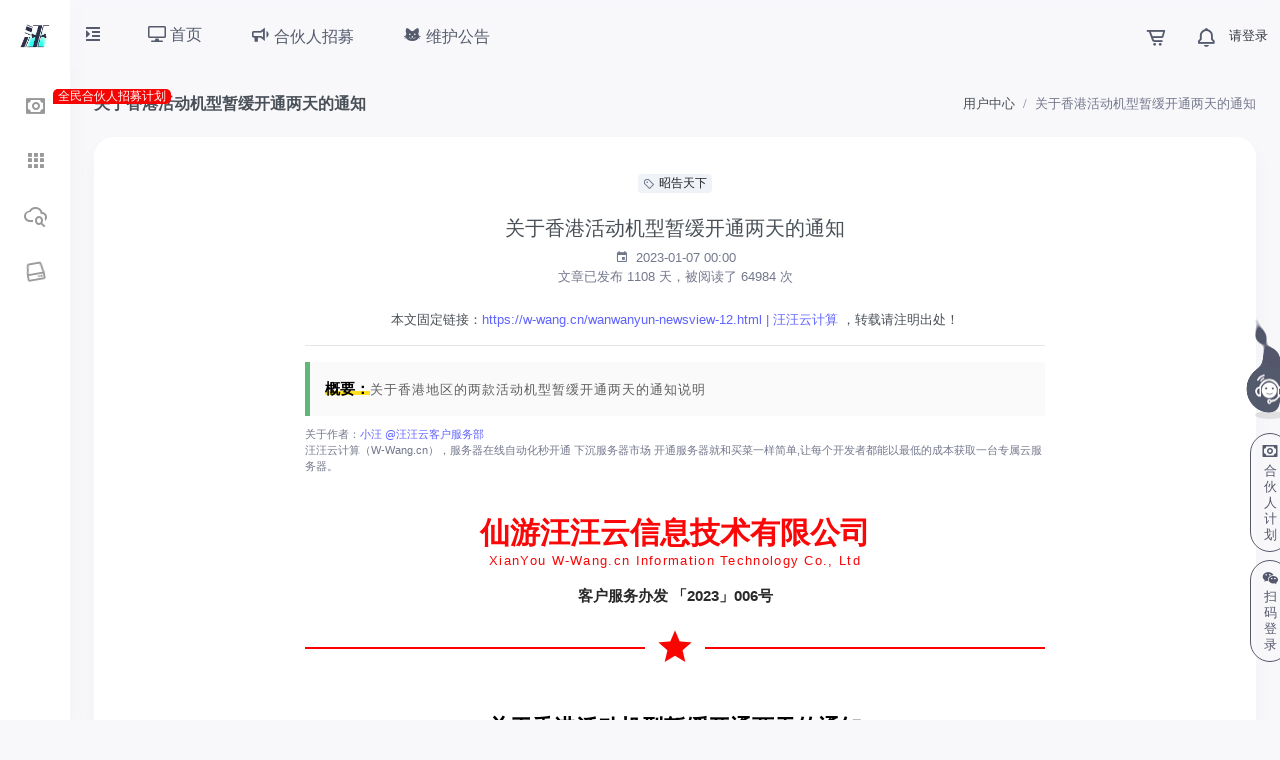

--- FILE ---
content_type: text/html; charset=utf-8
request_url: https://w-wang.cn/wanwanyun-newsview-12.html
body_size: 14721
content:
<!DOCTYPE html>
<html lang="zh-CN">

<head>
	<meta charset="utf-8" />
	<title>汪汪云计算 - 关于香港活动机型暂缓开通两天的通知</title>
	<meta name="viewport" content="width=device-width, initial-scale=1.0">
	<meta content="W-Wang.cn - 服务器在线自动化秒开通，免登录，无需人工参与，支持 Windows、Linux 等操作系统。" name="description" />
	<meta content="汪汪云服务器，服务器租赁，云服务器，物理机，虚拟主机，免备案服务器，服务器在线自动开通，云桌面，window服务器，linux服务器，外贸服务器，美国服务器，香港服务器，日本服务器，韩国服务器，服务器购买" name="keywords" />
	<meta content="汪汪云计算" name="author" />

	<!-- <link rel="shortcut icon" href="/themes/clientarea/wanwanyun/assets/images/favicon.ico"> -->
<link href="/themes/clientarea/wanwanyun/assets/css/bootstrap.min.css?v=0.0.1" rel="stylesheet" type="text/css" />
<link href="/themes/clientarea/wanwanyun/assets/css/app.min.css?v=0.00007" rel="stylesheet" type="text/css" />
<!-- 自定义全局样式 -->
<link href="/themes/clientarea/wanwanyun/assets_custom/css/global.css?v=0.0.032" rel="stylesheet" >
<link href="/themes/clientarea/wanwanyun/assets_custom/css/responsive.css?v=0.0002" rel="stylesheet">

<!-- JAVASCRIPT -->
<script src="/themes/clientarea/wanwanyun/assets/libs/jquery/jquery.min.js?v=cbdbb7efb1a812d410435bc86e9cb812"></script>
<script src="/themes/clientarea/wanwanyun/assets/libs/bootstrap/js/bootstrap.bundle.min.js?v=cbdbb7efb1a812d410435bc86e9cb812"></script>
<script src="/themes/clientarea/wanwanyun/assets/libs/metismenu/metisMenu.min.js?v=cbdbb7efb1a812d410435bc86e9cb812"></script>
<script src="/themes/clientarea/wanwanyun/assets/libs/simplebar/simplebar.min.js?v=cbdbb7efb1a812d410435bc86e9cb812"></script>
<script src="/themes/clientarea/wanwanyun/assets/libs/node-waves/waves.min.js?v=cbdbb7efb1a812d410435bc86e9cb812"></script>

<!-- <script src="/themes/clientarea/wanwanyun/assets/libs/error-all/solve-error.js" type="text/javascript"></script> -->
<!-- 自定义js -->
<script src="/themes/clientarea/wanwanyun/assets_custom/js/throttle.js?v=cbdbb7efb1a812d410435bc86e9cb812"></script>

<link type="text/css" href="/themes/clientarea/wanwanyun/assets/libs/toastr/build/toastr.min.css?v=cbdbb7efb1a812d410435bc86e9cb812" rel="stylesheet" />
<script src="/themes/clientarea/wanwanyun/assets/libs/toastr/build/toastr.min.js?v=cbdbb7efb1a812d410435bc86e9cb812"></script>

<!-- 汪汪云：有些字体图标之类的想要，又不想被拖累加载，干脆用js在页面加载完了再等1秒了执行 -->
<style>#wwyyouclick{position:fixed;z-index:999999999;left:0;top:0;width:100%;height:100%;}#wwyyouclick ul{position: absolute;background:#fff;border-radius: 6px;padding: 4px 8px;-webkit-box-shadow: 0 0.75rem 1.5rem rgba(18,38,63,0.08);box-shadow: 0 0.75rem 1.5rem rgb(18,38,63,0.08);border: 1px solid #eee;}#wwyyouclick ul li{display:block;border-bottom: 1px dotted #ddd;min-width:106px;}#wwyyouclick ul li:last-child{border-bottom:none;}#wwyyouclick ul li a{display:block;line-height: 32px;font-size:13px;color:#353535;margin: 6px 0; padding:0 10px;}#wwyyouclick ul li:hover a{background:#f9f9f9;border-radius:8px;}#wwyyouclick ul li a i{vertical-align: -1px;font-size:18px;margin-right: 3px;}</style>
<script>$(function(){

    setTimeout(function(){
    //图标是好看，业务为先，等几秒了再加载图标，购物车加载太慢了，转国内机器了可以考虑放开
        document.head.appendChild(function(){var a=document.createElement("link");return a.href="/themes/clientarea/wanwanyun/assets/css/icons.min.css",a.type="text/css",a.rel="styleSheet",a.id="wwyiconcss",a}());
        
    //一个是字体会变好看，一个是字体图标，后来字体变好看的加载实在太慢了，都拖累正常业务了干脆忍痛割爱掉，还有一个字体图标库应该是重复加载了，icons.min.js聚合了一切图标了 已经，应该是历史残留 
    //    document.head.appendChild(function(){var a=document.createElement("link");return a.href="/themes/clientarea/wanwanyun/assets_custom/css/bianhaokan.css",a.type="text/css",a.rel="styleSheet",a.id="wwybianhaokancss",a}());
    //    document.head.appendChild(function(){var a=document.createElement("link");return a.href="/themes/clientarea/wanwanyun/assets_custom/fonts/iconfont.css",a.type="text/css",a.rel="styleSheet",a.id="wwyiconfontcss",a}());
    },400); 
    
    if (!(navigator.userAgent.match(/mobile/i))) {window.oncontextmenu = function (e) {var cx = e.clientX, cy = e.clientY; if($('#wwyyouclick').length > 0){$('#wwyyouclick').remove();} $('body').append('<div id="wwyyouclick" onclick="$(this).remove();"><ul style="left:'+cx+'px;top:'+cy+'px;"><li><a href="cart"><i class="mdi mdi-desktop-mac-dashboard"></i> '+decodeURIComponent('%E5%85%A8%E9%83%A8%E4%BA%A7%E5%93%81')+'</a></li><li><a href="/clientarea"><i class="mdi mdi-home-account"></i> '+decodeURIComponent('%E7%94%A8%E6%88%B7%E4%B8%AD%E5%BF%83')+'</a></li><li><a href="javascript:window.location.reload();"><i class="mdi mdi-refresh"></i> '+decodeURIComponent('%E5%88%B7%E6%96%B0%E9%A1%B5%E9%9D%A2')+'</a></li><li class="d-flex align-items-center justify-content-center"><a href="/login" style="background:none;">'+decodeURIComponent('%E7%99%BB%E9%99%86')+'</a> - <a href="/register" style="background:none;">'+decodeURIComponent('%E6%B3%A8%E5%86%8C')+'</a></li></ul></div>'); return false; }};
}); 
</script>
  <script>
    var setting_web_url = ''
    var language=null;
    
    function pinpinlifuc(){ $('body').append(`<div class='pinpinlidom d-flex flex-column align-items-center justify-content-center' onclick='$(this).remove();'><h4 class='font-weight-bolder mb-2 mt-3 text-white' style='letter-spacing: 8px;text-shadow: 1px 1px 2px #000;'>请选择反馈方式</h4><p class='fs-13 mb-3 text-center' style='width:520px;line-height: 1.5;letter-spacing: 0.5px;max-width: 92%;color:#ddd;text-shadow: 1px 1px 2px #000;'>反馈后一个工作日内解决<a onclick='event.stopPropagation(), $(this).after("就行了, 会按序一个个处理过去，24小时内必解决, 不要一点事几分钟就催一次, 单价上千/月的物理机都没您这台9.9/月的难售后了呀..").remove();' style='cursor:pointer;'>别催 [ <b class='text-white'>吐槽</b> ] </a></p><a class='d-flex align-items-center justify-content-center' href='login?wwyafterurl=submitticket' style='animation: tbanfirstload 700ms;'><p class="wwygundongmeihua m-0 p-0" style="max-height:76px;overflow-y:auto;"><b class="text-dark fs-14">站内工单 | 请先登录</b>: 故障或售后处理统一提交站内工单，相关部门会按序一个个处理过去，不会漏消息，工单只要没处理完就会一直弹窗直到处理完成，每条工单24小时内必回复，提交时选择好对应要反馈的机器方便锁定排查,微信客服可能没人回,工单必有人回</p></a><a class='d-flex align-items-center justify-content-center' href='javascript:qiyeweixinqueren();' style='animation: tbanfirstload 500ms;'><p class="wwygundongmeihua m-0 p-0" style="max-height:76px;overflow-y:auto;"><b class="text-dark fs-14">企业微信 | 无需登录「<span class="text-danger">出于规范化售后流程考虑，已废弃</span>」</b>：<span style="text-decoration: line-through;">仅限售前,会漏回复，售后咨询、反馈微信一概不回,企业微信客服不会技术不懂处理！除非系统故障 无法登录,无法提工单,否则可以提工单一律提工单,微信客服没人回复也可以提工单试试，工单上班时间内当天必有回复，下班时间提交24小时内必有回复！不想找不到人能提工单就提工单</span></p></a><!--a href='https://txc.qq.com/products/408668' target='_blank' style='animation: tbanfirstload 900ms;'><p class='wwygundongmeihua m-0 p-0' style="max-height:76px;overflow-y:auto;"><b class='text-dark fs-14'>意见社区 - 评评理</b>：反馈社区做为意见反馈版块,每天只会由专人巡逻一次,接收信息会有延迟, 反馈社区只有一条规矩，不准恶意刷屏！！可以吐槽谩骂，可以公布我们的丑恶嘴脸给大家看看，也可以骂很长很长很多很多，但不准刷屏，评评理所有人都可以看见，指在我方和客户三观不同时，公觉公有理，婆觉婆有理时直接将纠纷曝光由人民群众自主选择，是对我们失望，还是经过我们的狡辩后最终理解我们的苦处继续给予信任</p></a--></div>`); }
    function qiyeweixinqueren(){
        $("body").append("<div class='pinpinlidom d-flex flex-column align-items-center justify-content-center' onclick='$(this).remove();' style='background: rgba(0,0,0,.8);transform: translate3d(-50%, -50%, 0);left: 50%;top: 50%;width: 600px;max-width: 98%;height: auto;min-height:62vh;padding: 50px 0;border-radius: 20px;box-shadow: 0 0 20px 2px rgba(0,0,0,.3);'><img src='themes/clientarea/wanwanyun/assets_custom/img/Certification_pass.png' style='display:block;margin: 0 auto 30px;'><h4 class='font-weight-bolder mb-2 text-white text-center pl-2 pr-2' style='letter-spacing: 1px;line-height:1.6;text-shadow: 1px 1px 2px #000;'>出于规范化售后流程考虑，已废弃企业微信咨询</h4><div class='d-flex mt-5 flex-column' style='width:308px;max-width: 90%;'><a class='btn btn-outline-success fs-16 mt-2' onclick='$(this).remove(), pinpinlifuc();' style='cursor:pointer;line-height:30px;'>好吧，去提站内工单</a></div></div>");
    }
    if(/micromessenger/.test(navigator.userAgent.toLowerCase())){
        document.title = '微信 ⇆ 汪汪云计算';
    }
  </script>
	<style>
.pinpinlidom > a::after{color: var(--dark);width:38px;height:38px;line-height:38px;font-size:38px;margin:-19px -19px 0 0;}.pinpinlidom > a:hover::after{color: var(--blue);}.pinpinlidom{position:fixed;left:0;top:0;margin:0;padding:0;width:100%;height:100%;overflow-y: auto;z-index: 9999;background: rgba(0,0,0,.6);backdrop-filter: blur(6px);}.pinpinlidom > a {border-radius:8px;position:relative;background: #fff;margin: 5px 18px 5px 0;width: 680px;padding: 0px 24px 0px 20px;min-height:120px;max-width: 92%;border: 4px solid var(--dark);font-size: 13px;line-height: 1.8;letter-spacing: 0.5px;word-wrap: break-word;color:var(--secondary);transition:all 400ms ease 50ms;}.pinpinlidom > a:hover{color:var(--gray);border-color:#fff;background:#f5f5f5;transform:scale(0.99);border-radius:6px;}.wanwanyun-mobile-logo *{display:none}.wanwanyun-mobile-logo{opacity:0;}.wanwanyun-mobile-logo img{height:24px;width:auto;}@media(max-width:992px){.wanwanyun-mobile-logo *{display:block}.wanwanyun-mobile-logo{opacity: 1;}.wwy-header-btn{display:none;}}
</style>
</head>
<body data-sidebar="light" class="vertical-collpsed">
    <noscript><style>body{margin: 0; font-family: "Helvetica", "SourceHanSans"; font-size: 0.8125rem; display:none;font-weight: 400; line-height: 1.5;
    color: #495057; text-align: left; background-color: #f8f8fb;}</style></noscript>
		<header id="page-topbar">
		<div class="navbar-header">
			<div class="d-flex justify-content-center align-items-center"><div class="d-flex">
				<!-- LOGO -->
				
				<button type="button" class="btn btn-sm px-3 font-size-16 header-item waves-effect" id="vertical-menu-btn">
					<i class="fas fa-indent"></i>
				</button>
				<a href="/" class="wwy-header-btn"><button type="button" class="btn btn-sm ml-3 px-3 font-size-16 header-item">
					<i class="far fa-desktop"></i> 首页</button></a>
					
				<a href="https://qs.hk.cn/a" target="_blank" class="wwy-header-btn"><button type="button" class="btn btn-sm ml-3 px-3 font-size-16 header-item"><i class="mdi mdi-bullhorn-outline fs-20"></i> 合伙人招募</button></a>
				<a href="/news" class="wwy-header-btn"><button type="button" class="btn btn-sm ml-3 px-3 font-size-16 header-item"><i class="mdi mdi-cat fs-20"></i> 维护公告</button></a>


			</div>

            <div class="d-flex wanwanyun-mobile-logo ml-2"><a href="/"><img src="/themes/web/wangwangyun/asset/img/index/iindexLogo2.png"></a></div></div>

			<div class="d-flex">


				<div class="dropdown d-inline-block d-lg-none ml-2 phonehide">
					<button type="button" class="btn header-item noti-icon waves-effect" id="page-header-search-dropdown"
						data-toggle="dropdown" aria-haspopup="true" aria-expanded="false">
						<i class="mdi mdi-magnify"></i>
					</button>
					<div class="dropdown-menu dropdown-menu-lg dropdown-menu-right p-0"
						aria-labelledby="page-header-search-dropdown">

						<form class="p-3">
							<div class="form-group m-0">
								<div class="input-group">
									<input type="text" class="form-control" placeholder="Search ..." aria-label="Recipient's username">
									<div class="input-group-append">
										<button class="btn btn-primary" type="submit">
											<i class="mdi mdi-magnify"></i>
										</button>
									</div>
								</div>
							</div>
						</form>
					</div>
				</div>

				<!-- 多语言 -->
				        
				<!-- 购物车 -->
				<div class="dropdown ml-1">
					<button type="button" class="btn header-item noti-icon waves-effect">
						<a href="cart?action=viewcart"><i class="bx bx-cart-alt" style="margin-top: 8px;"></i></a>
							<!--  -->
					</button>
				</div> 

				<!-- 消息 -->
				<div class="dropdown ml-1">
					<a href="message">
						<button type="button" class="btn header-item noti-icon waves-effect">
							<i class="bx bx-bell " style="margin-top: 8px;"></i>
													</button>
					</a>
				</div>

				<!-- 个人中心 -->
								<div class="pointer d-flex align-items-center">
					<a href="/login" class="text-dark">请登录</a>
				</div>
				
			</div>
		</div>
	</header>

	<!-- ========== Left Sidebar Start ========== -->
<div class="vertical-menu">
    
    <div class="wanwanyun-leftmenu">
        <!-- LOGO -->
        <div class="navbar-brand-box text-center">
        	<a href="/" class="logo">
        		<span class="logo-sm">
        			<img src="/themes/web/wangwangyun/asset/img/logo_ico2.png" alt="" height="32">
        		</span>
        		<span class="logo-lg">
        			<img src="/themes/web/wangwangyun/asset/img/index/iindexLogo2.png" alt="" height="22">
        		</span>
        	</a>
        </div>
    
    	<div data-simplebar>
    		<!--- Sidemenu -->
    		<div id="sidebar-menu" class="menu-js">
    			<!-- Left Menu Start -->
    			<ul class="metismenu list-unstyled" id="side-menu">
    				
    			      				
    				
    				<li class="wangwangyun-css-menu-li">				
    					<a href="/wanwanyun-page-hehuoren.html" class="waves-effect">
    						<i class="bx bx-money"></i>
    						<span>全民合伙人</span>
    					</a>
    					<span class="cycle-select-discount">全民合伙人招募计划</span>
    				</li>
    				<li>
    					<a href="javascript:;" class="waves-effect has-arrow">
    						<i class="mdi mdi-apps"></i>
    						<span>展开更多栏目</span>
    					</a>
    				    <ul class="sub-menu mm-collapse" aria-expanded="false">
            				
            				<li>				
            					<a href="/news" class="waves-effect">
            						<i class="bx bx-detail"></i>
            						<span>通知公告</span>
            					</a>
            				</li>
            				<li>				
            					<a href="/knowledgebase" class="waves-effect">
            						<i class="bx bx-help-circle"></i>
            						<span>帮助教程</span>
            					</a>
            				</li>
            				<li>				
            					<a href="/downloads" class="waves-effect">
            						<i class="bx bx-download"></i>
            						<span>资源下载</span>
            					</a>
            				</li>
    					</ul>
    				</li>
    				
    			      				
    				
    				
    				<li class="domainhover">
    				    <style>#sidebar-menu ul li.domainhover a i.bx-search, #sidebar-menu ul li.domainhover:hover a i.mdi-cloud-search-outline{display:none;}#sidebar-menu ul li.domainhover a i.mdi-cloud-search-outline, #sidebar-menu ul li.domainhover:hover a i.bx-search{display:inline-block;}#sidebar-menu ul li.domainhover:hover a i.bx-search{margin-right:0;margin-left:0.35rem;}#sidebar-menu ul li.domainhover a span input{border:none; text-indent: 0px;transition:all 400ms ease;width: 100%;border-radius: 4px;line-height:30px;margin-top:-4px;margin-bottom:-3px; }#sidebar-menu ul li.domainhover:hover a span input{border: 1px solid #ccc; text-indent: 4px; }</style>
    					<a href="javascript:;" class="waves-effect d-flex">
    						<!-- 这个是域名注册的 留存备用 i class="bx bx-search" onclick="window.location.href = '/wanwanyun-page-domain.html?domainkey=' + $('#quicksearchdomain').val();" style="margin-top:1px;"></i-->
    						<i class="mdi mdi-cloud-search-outline" onclick="window.location.href = '/wanwanyun-p-search/' + $('#quicksearchdomain').val();" style="margin-top:1px;"></i>
    						<span class="w-100"><input placeholder="搜索全部机型.." value="" id="quicksearchdomain" onblur="yincmenuawwyleft();"></span>
    						<i class="bx bx-search" onclick="window.location.href = '/wanwanyun-p-search/' + $('#quicksearchdomain').val();" style="margin-top:1px;"></i>
    					</a>
    				</li>
    				<li class="wangwangyun-css-menu-li">
    					<a href="javascript:;" class="waves-effect has-arrow">
    						<i class="bx bx-hdd bx-tada"></i>
    						<span>查看全部机房</span>
    						<!--div class="wwy-what-thefuck" data-type="yfwq"><b>?</b></div-->
    					</a>
    					<span class="cycle-select-discount">查看全部机房</span>
    				    <ul class="sub-menu mm-collapse" aria-expanded="false">
            				<li>				
            					<a href="javascript:;" class="waves-effect has-arrow">
            						<img class="tbpi" src="/upload/common/country/CN.png" style="height:14px;border-radius:4px;">
            						<span>中国服务器</span>
            					</a>
            					<ul class="sub-menu mm-collapse" aria-expanded="false">
                    				<li>				
                    					<a href="/wanwanyun-fid-8-gid-14.html" class="waves-effect">
                    						<i class="mdi mdi-cloud-outline"></i>
                    						<span>弹性云服务器</span>
                    					</a>
                    				</li>
                    				<li>				
                    					<a href="/wanwanyun-fid-8-gid-31.html" class="waves-effect">
                    						<i class="bx bx-server"></i>
                    						<span>独享物理机</span>
                    					</a>
                    				</li>
            					</ul>
            				</li>
            				<li>				
            					<a href="javascript:;" class="waves-effect has-arrow">
            						<img class="tbpi" src="/upload/common/country/HK.png" style="height:14px;border-radius:4px;">
            						<span>香港服务器</span>
            					</a>
            					<ul class="sub-menu mm-collapse" aria-expanded="false">
                    				<li>				
                    					<a href="/wanwanyun-fid-7-gid-12.html" class="waves-effect">
                    						<i class="mdi mdi-cloud-outline"></i>
                    						<span>弹性云服务器</span>
                    					</a>
                    				</li>
                    				<li>				
                    					<a href="/wanwanyun-fid-7-gid-33.html" class="waves-effect">
                    						<i class="bx bx-server"></i>
                    						<span>独享物理机</span>
                    					</a>
                    				</li>
            					</ul>
            				</li>
            				<li>				
            					<a href="javascript:;" class="waves-effect has-arrow">
            						<img class="tbpi" src="/upload/common/country/US.png" style="height:14px;border-radius:4px;">
            						<span>美国服务器</span>
            					</a>
            					<ul class="sub-menu mm-collapse" aria-expanded="false">
                    				<li>				
                    					<a href="/wanwanyun-fid-9-gid-17.html" class="waves-effect">
                    						<i class="mdi mdi-cloud-outline"></i>
                    						<span>弹性云服务器</span>
                    					</a>
                    				</li>
                    				<li>				
                    					<a href="/wanwanyun-fid-9-gid-32.html" class="waves-effect">
                    						<i class="bx bx-server"></i>
                    						<span>独享物理机</span>
                    					</a>
                    				</li>
            					</ul>
            				</li>
            				<li>				
            					<a href="javascript:;" class="waves-effect has-arrow">
            						<img class="tbpi" src="/upload/common/country/APEC.png" style="height:14px;border-radius:4px;">
            						<span>亚太服务器</span>
            					</a>
            					<ul class="sub-menu mm-collapse" aria-expanded="false">
                    				<li>				
            					        <a href="/wanwanyun-fid-10-gid-20.html" class="waves-effect">
            						        <img class="tbpi" src="/upload/common/country/JP.png" style="height:14px;border-radius:4px;">
                    						<span>日本机房</span>
                    					</a>
                    				</li>
                    				<li>				
                    					<a href="/wanwanyun-fid-10-gid-34.html" class="waves-effect">
            						        <img class="tbpi" src="/upload/common/country/KR.png" style="height:14px;border-radius:4px;">
                    						<span>韩国机房</span>
                    					</a>
                    				</li>
            					</ul>
            				</li>
            				<li>				
            					<a href="javascript:;" class="waves-effect has-arrow">
            						<i class="mdi mdi-desktop-classic"></i>
            						<span>特惠机房</span>
            					</a>
            					<ul class="sub-menu mm-collapse" aria-expanded="false">
                    				<li>				
                    					<a href="/wanwanyun-page-shiyanshi.html" class="waves-effect">
                    						<i class="mdi mdi-alarm-multiple"></i>
                    						<span>时租实验室</span>
                    					</a>
                    				</li>
                    				<li>				
                    					<a href="/wanwanyun-fid-11-gid-23.html" class="waves-effect">
                    						<i class="mdi mdi-gift-outline"></i>
                    						<span>特惠活动机</span>
                    					</a>
                    				</li>
            					</ul>
            				</li>
    				    </ul>
    				</li>
    				
    				<!--li>
    				    <a href="/wanwanyun-page-domain.html" class="waves-effect">
    						<i class="mdi mdi-microsoft-internet-explorer"></i>
    						<span>境外域名代购</span>
    					</a>
    				</li-->
    				
    				
    			</ul>
    		</div>
    		<!-- Sidebar -->
    	</div>
	</div>
	
	
</div>

<!-- 汪汪云新增，随机展示分类红点标签，好看，强调 -->
<script>
    var wwynexthdshow;
    function wwyrandom(lowerValue,upperValue){
        return Math.floor(Math.random() * (upperValue - lowerValue + 1) + lowerValue);
    }
    function wwyrandomshowhd(){
        var wwymenuli = document.getElementsByClassName('wangwangyun-css-menu-li'), wwymlinum = wwymenuli.length;
        if(wwymlinum > 0){
            var wwy_rand_thismenu = $(wwymenuli[wwyrandom(0,wwymlinum - 1)]);
            wwy_rand_thismenu.find('span.cycle-select-discount').addClass('wwyshow').parent().siblings('li.wangwangyun-css-menu-li').find('span.cycle-select-discount').removeClass('wwyshow');
            clearTimeout(wwynexthdshow);
            wwynexthdshow = setTimeout(function(){wwyrandomshowhd();},3000);
        }
    }
    setTimeout(function(){wwyrandomshowhd();},600);
    
    function wwyopenurl(url, style=''){ $('body').append('<style class="wwyopenall">a.wwyopenall.close{position:fixed;z-index:21230102;border:none;opacity:1;margin:2px -1px 0 0;right:5%;top:5%;height:40px;line-height:40px;width:40px;text-align:center;background:var(--red);color:#fff;font-size:25px;overflow: hidden;border-radius:50%;text-shadow:0 1px 0 #000;box-shadow:0 0 40px 15px #fff;}#wwyopeniframe{position:fixed;z-index:21230101;left: 5%;top: 5%;overflow: hidden;border:none;border-top:5px solid #999;border-bottom:5px solid #999;backdrop-filter: blur(4px);background: rgba(0,0,0,.12);display:block;width: 90%;height: 90%;opacity:1;transform-origin: center center;box-shadow:0 0 3000px 1000px rgb(0 0 0 / 40%);animation: wwyopeniframe 1s;'+style+'}@keyframes wwyopeniframe{0%{transform:scale(0);opacity:.2;height:5%;}50%{transform:scale(1);opacity:1;height:5%;}100%{height:90%;}};</style><iframe id="wwyopeniframe" class="wwyopenall" src="'+url+'"></iframe><a class="wwyopenall close" href="javascript:$(\'.wwyopenall\').remove();">X</a>'); }
    
    
		var menuyanchiguanbi;
		function yincmenuawwyleft(){ menuyanchiguanbi = setTimeout(function(){$("body").removeClass("sidebar-enable"),992 <= $(window).width() ? $("body").addClass("vertical-collpsed") : $("body").removeClass("vertical-collpsed")},100); }
		$('.wanwanyun-leftmenu').hover(function(){
		    clearTimeout(menuyanchiguanbi);$("body").addClass("sidebar-enable"), $("body").removeClass("vertical-collpsed")
		}, function(){
	        if(!$('#quicksearchdomain').is(':focus')){ yincmenuawwyleft(); }
		});
</script>

	<div class="main-content">
		<div class="page-content">
						
<div class="container-fluid">
    <!-- start page title -->
    <div class="row">
        <div class="col-12">
            <div class="page-title-box d-flex align-items-center justify-content-between">
                                <div style="display:flex;">
                    
                    <a href="javascript:history.go(-1)" class="backBtn" style="display: none;"><i class="bx bx-chevron-left" style="font-size: 32px;margin-top: 1px;color: #555b6d;"></i></a>
                    <h4 class="mb-0 font-size-18">关于香港活动机型暂缓开通两天的通知</h4>
                </div>
                                <div class="page-title-right">
	                                    <ol class="breadcrumb m-0">
    <li class="breadcrumb-item"><a href="javascript: void(0);">用户中心</a></li>
    <li class="breadcrumb-item active">关于香港活动机型暂缓开通两天的通知</li>
</ol>
                                    </div>

            </div>
        </div>
    </div>
    <!-- end page title -->    
</div>
<script>
    $(function(){
        $('.backBtn').hide()
    })
</script>
						<div class="container-fluid">
				<style>
  .newscontent pre,
  .newscontent .newscontent {
    max-width: 100%;
    word-break: break-all;
    white-space: pre-wrap;
  }
  .newscontent img {
    width: 90%;
    height: 50%;
  }

  .newscontent p {
    display: block !important;
    white-space: normal;
  }
  @media(max-width:490px){
    #wwygonggaoheader{transform:scale(0.9);}
  }
  @media(max-width:458px){
    #wwygonggaoheader{transform:scale(0.8);}
  }
  @media(max-width:418px){
    #wwygonggaoheader{transform:scale(0.7);}
  }
  @media(max-width:370px){
    #wwygonggaoheader{transform:scale(0.6);}
  }
</style>

<div class="row">
  <div class="col-lg-12">
    <div class="card">
      <div class="card-body">
        <div class="pt-3">
          <div class="row justify-content-center">
            <div class="col-xl-8">
              <div>
                <div class="text-center">
                  <div class="mb-4">
                    <span class="badge badge-light font-size-12"> <i class="bx bx-purchase-tag-alt align-middle text-muted mr-1"></i>昭告天下 </span>
                  </div>
                  <h4>关于香港活动机型暂缓开通两天的通知</h4>
                  <p class="text-muted mb-4"><i class="mdi mdi-calendar mr-1"></i> 2023-01-07 00:00<br/>文章已发布 1108 天，被阅读了 64984 次</p>
                
                本文固定链接：<a href="https://w-wang.cn/wanwanyun-newsview-12.html" rel="bookmark" title="关于香港活动机型暂缓开通两天的通知">https://w-wang.cn/wanwanyun-newsview-12.html | 汪汪云计算</a> ，转载请注明出处！
                </div>
                <hr />
                
                <div class="wangwangyun-css-b" style="margin:0.5rem 0 10px;">
                    <p class="mb-0"><b style="color:#000;font-size:15px;">概要：</b>关于香港地区的两款活动机型暂缓开通两天的通知说明</p>                </div>
                <div style="color:#74788d;font-size:11px;font-weight:normal;">关于作者：<a href="//w-wang.cn">小汪 @汪汪云客户服务部</a><br/>汪汪云计算（W-Wang.cn），服务器在线自动化秒开通 下沉服务器市场 开通服务器就和买菜一样简单,让每个开发者都能以最低的成本获取一台专属云服务器。</div>
                
                <div class="mt-4">
                  <div class="font-size-16" style="color:#000;">
                    <div class="mb-4">
                      <div id="wwygonggaoheader" class="text-center" style="margin:44px 0 66px;user-select:none;pointer-events:none;min-width: 400px;transform-origin: center left;">
                        <h4 style="color:#fa0708;font-weight:bold;font-size:30px;line-height:1;margin-bottom:3px;">仙游汪汪云信息技术有限公司</h4>
                        <p style="color:#fa0708;font-size:13px;font-weight:normal;letter-spacing: 1.3px;margin:0;">XianYou W-Wang.cn Information Technology Co., Ltd</p>
                        <b style="color:#292929;font-size:15px;font-weight:bold;display:block;margin:15px 0 40px;">客户服务办发 「2023」006号</b>
                        <div style="height:2px;width:100%;background:#f00;position:relative;margin:0;"><i class="mdi mdi-star" style="background:#fff;font-size:40px;color:#fa0400;font-weight:bold;position: absolute;left: 50%;width: 60px;text-align: center;margin-left: -30px;top: -20px;line-height: 1;"></i></div>
                      </div>
                      <h3 style="text-align: center;color: #000;font-weight: bold;font-size: 22px;margin-bottom: 54px;">关于香港活动机型暂缓开通两天的通知</h3>
                      <p>尊敬的用户：</p>
                      <p>您好！</p>
                      <div style="padding:0 6px;"><!DOCTYPE html>
<html>
<head>
</head>
<body>
<p>香港地区两款活动机型的母鸡内存已经开的差不多了，</p>
<p>虽然活动机型价格便宜，</p>
<p>但我们也想确保可以给大家提供相对优质的服务质量！</p>
<p>&nbsp;</p>
<p>因此我们决定暂缓开通两天，</p>
<p>这两天搞两块内存寄到香港机房那边扩容一下内存，之后再继续开放开通。</p>
<p>&nbsp;</p>
<p>&nbsp;</p>
<p>望周知..</p>
<p>感谢您的理解与支持，祝大家生活愉快。</p>
</body>
</html></div>
                      <p>顺祝商祺！</p>
                      <div class="d-flex justify-content-end" style="position: relative;user-select:none;pointer-events:none;margin-top:62px;">
                        <b style="color:#000;font-size:17px;line-height:22px;text-align:right;user-select:none;pointer-events:none;">仙游汪汪云信息技术有限公司<br/>客户服务部办公室 宣<br/><br/>2023-01-07</b>
                        <img src="/themes/clientarea/wanwanyun/assets_custom/img/hehuoren/xywwyxxjsyxgsgongzhang.png" style="width: 170px;transform: rotate(-10deg);height:auto;position: absolute;right: -15px;bottom: 10px;opacity:0.84;user-select:none;pointer-events:none;" />
                      </div>
                    </div>
                  </div>
                  <hr />
                </div>

                                <div class="mt-4">
                  <h5 class="mb-3">标签:</h5>

                  <div>
                    <div class="row">
                      <ul class="row w-100">
                                                <li class="py-1 col-sm-6">客户办「2023」006号文件</li>
                                                <li class="py-1 col-sm-6">通知</li>
                                                <li class="py-1 col-sm-6">香港</li>
                                              </ul>
                    </div>
                  </div>
                </div>
                
                <div class="mt-4 d-flex justify-content-between">
                                    <a href="wanwanyun-newsview-13.html" class="btn btn-primary"><i class="bx bx-left-arrow-alt font-size-16 align-middle mr-2"></i> 关于明日香港活动母鸡加内存维护两小时的通知</a>
                                    <a href="wanwanyun-newsview-10.html" class="btn btn-primary"> 宝塔面板疑似出现全新高危漏洞<i class="bx bx-right-arrow-alt font-size-16 align-middle mr-2"></i></a>
                                  </div>
              </div>
            </div>
          </div>
        </div>
      </div>
      <!-- end card body -->
    </div>
    <!-- end card -->
  </div>
  <!-- end col -->
</div>
<!-- end row -->

</div>
</div>
</div>

<footer class="footer">
	<div class="container-fluid">
		<div class="row">
		
			<div class="col-xl-12 gonsizizhi" style="font-size:12px;line-height:16px;word-wrap: break-word;overflow: hidden;text-overflow: ellipsis;white-space: nowrap;margin:0 -12px;">
				<div>&copy; 2026 <a href="https://www.gsxt.gov.cn/" target="_blank">仙游汪汪云信息技术有限公司</a> 版权所有 始于2019 <a href="/?autopage=aboutus">青蓝网络工作室</a>. </div>
				
				<img src="[data-uri]" />
				<a href="https://www.gsxt.gov.cn/" target="_blank">统一社会信用代码：91350322MACK97NE6C</a>
                <img class="m-0 p-0" src="/themes/web/zjmf/assets/xhwww/yyzz_ico.jpg" onclick="wwyopenurl('/themes/web/zjmf/assets/xhwww/yyzz.jpg', 'width:800px;height: 580px;left:50%;top: 50%;transform: translate3d(-50%,-50%,0);-webkit-transform: translate3d(-50%,-50%,0);max-height: 98%;max-width:98%;')" style="border-radius:2px;cursor:pointer;" />
                <img class="m-0 p-0" src="/themes/web/zjmf/assets/xhwww/ymzs_ico.jpg" onclick="wwyopenurl('/themes/web/zjmf/assets/xhwww/ymzs.jpg', 'width:600px;height: 860px;left:50%;top: 50%;transform: translate3d(-50%,-50%,0);-webkit-transform: translate3d(-50%,-50%,0);max-height: 98%;max-width:98%;')" style="border-radius:2px;cursor:pointer;" />
                <a href="/?autopage=aboutus"><i class="mdi mdi-map-marker-radius-outline font-weight-bolder font-size-16"></i>「关于 & 代理声明」<i class="mdi mdi-menu-right-outline" style="vertical-align: -1px;"></i></a>
                <br/>
				
                <img src="/themes/web/zjmf/assets/xhwww/foot-logo2.png" />
                <a href="http://www.beian.gov.cn/portal/registerSystemInfo?recordcode=35032202000227" target="_blank">闽公网安备 35032202000227号</a>
				<img class="ml-2" src="/themes/web/zjmf/assets/xhwww/foot-logo1.png" />
                <a href="https://beian.miit.gov.cn/" target="_blank">闽ICP备2023009386号-1</a>
                <br/>
                <img class="mr-0" src="/themes/web/zjmf/assets/xhwww/foot-logo1.png" />
                <a href="https://www.miit.gov.cn/">《中华人民共和国增值电信业务经营许可证》<span style="user-select: none;pointer-events: none;">ICP编号<!--云牌照/IDC/ISP/ICP-->：闽B2-20190564</span></a>
                
			</div>
			
		</div>
	</div>
</footer>
<script src="/themes/clientarea/wanwanyun/assets/js/app.js?v=0.0014"></script>

<div style="position:absolute;bottom:0;left:0;width:100%;height:5vw;z-index:-1;pointer-events: none;overflow:hidden;"><div class="footer-nav_c-footer-nav__anim-grid__mIZYD"><div class="footer-nav_c-footer-nav__anim-fade__Sw7_e"></div><div class="footer-nav_c-footer-nav__anim-lines__mmeFa"></div></div></div>
<style>.footer-nav_c-footer-nav__anim-grid__mIZYD{position:absolute;bottom:-5vw;height:10vw;left:0;width:100%;perspective:450px;}.footer-nav_c-footer-nav__anim-fade__Sw7_e{width:100%;height:100%;position:absolute;z-index:11;background:radial-gradient(ellipse at 50% 50%,rgba(14,20,22,0) 0,#f8f8fb 80%)}.footer-nav_c-footer-nav__anim-lines__mmeFa{position:relative;width:100%;height:200%;background-image:linear-gradient(90deg,hsla(231deg,57%,49%,.2) 1px,transparent 0),linear-gradient(180deg,hsla(231deg,57%,49%,.2) 1px,transparent 0);background-size:45px 35px;background-repeat:repeat;transform-origin:100% 0 0;-webkit-animation:footer-nav_play__PmnSr 15s linear infinite;animation:footer-nav_play__PmnSr 15s linear infinite}@-webkit-keyframes footer-nav_play__PmnSr{0%{transform:rotateX(45deg) translateY(-50%)}to{transform:rotateX(45deg) translateY(0)}}@keyframes footer-nav_play__PmnSr{0%{transform:rotateX(45deg) translateY(-50%)}to{transform:rotateX(45deg) translateY(0)}}</style>

<div id="iswwyfooter" class="flex-column">
    <a href="https://qs.hk.cn/a" target="_blank" class="btn tsjiaoliufoorera"><i class="bx bx-money"></i><br/>合<br/>伙<br/>人<br/>计<br/>划</a>
        <a href="javascript:wwy_wechat_bind();" class="btn tsjiaoliufoorera"><i class="mdi mdi-wechat"></i><br/>扫<br/>码<br/>登<br/>录</a>
        <!--底部客服弹窗-->
    <svg xmlns="http://www.w3.org/2000/svg" version="1.1" style="position:fixed;left:-9999px;bottom:-9999px;"><defs><filter id="gooey"><!-- in="sourceGraphic" --><feGaussianBlur in="SourceGraphic" stdDeviation="5" result="blur"></feGaussianBlur><feColorMatrix in="blur" type="matrix" values="1 0 0 0 0  0 1 0 0 0  0 0 1 0 0  0 0 0 19 -9" result="highContrastGraphic"></feColorMatrix><feComposite in="SourceGraphic" in2="highContrastGraphic" operator="atop"></feComposite></filter></defs></svg>
    <a href="javascript:pinpinlifuc();" id="rb-kefuzixun"><img src="/upload/zixun.png?v=0.0.1" style="width:100%;height:auto;" />
    <span class="wwy-bubbles"><span class="bubble"></span><span class="bubble"></span><span class="bubble"></span><span class="bubble"></span><span class="bubble"></span><span class="bubble"></span><span class="bubble"></span><span class="bubble"></span><span class="bubble"></span><span class="bubble"></span></span>
    </a><div class="rb-kefuzixun-after"></div>
    <!--底部客服弹窗-->
    <!--img src="themes/clientarea/wanwanyun/assets_custom/img/Certification_fail.png" style="position: absolute;cursor: pointer;top: -118px;left: -22px;width: 20px;height: auto;filter: grayscale(1);opacity: 0.3;z-index:30"-->
</div>

<style>.vanOverlay{position:fixed;top:0;left:0;width:100%;height:100%;background:rgba(0,0,0,.6);z-index:1003;}.vanOverlayBox{display:flex;align-items:center;justify-content:center;height:100%}.vanOverlayCenterBox{width:656px;height:364px;background:#fff;border-radius:4px;display:flex;position:relative}.vanOverlayCenterBox1{width:319px;height:364px}.vanOverlayCenterBox2{width:100%;height:100%;-o-object-fit:cover;object-fit:cover}.vanOverlayCenterBox3{flex:1;width:286px}.vanOverlayCenterBox4{width:100%;text-align:center;margin-top:69.07px;display:flex;align-items:center;justify-content:center}.vanOverlayCenterBox5{width:23px;height:23px;margin-right:9.07px}.vanOverlayCenterBox6{color:#52555b;font-size:14px}.vanOverlayCenterBox7{display:flex;align-items:center;justify-content:center;margin-top:16px}.vanOverlayCenterBox8{width:140px;height:140px}.vanOverlayCenterBox9{display:flex;align-items:center;justify-content:center;margin-top:22px;cursor:pointer;}.vanOverlayCenterBox10{width:162px;height:41px}.vanOverlayCenterBox11{font-size:26px;color:var(--gray);position:absolute;right:26px;top: 18px;line-height: 26px;width: 26px;text-align: center;font-weight: bold;cursor: pointer;display: block;}@media(max-width: 666px){.vanOverlayCenterBox{transform:scale(0.9);}}@media(max-width: 633px){.vanOverlayCenterBox{transform:scale(0.8);}}@media(max-width: 498px){.vanOverlayCenterBox{transform:scale(0.7);}}@media(max-width: 434px){.vanOverlayCenterBox{transform:scale(0.6);}}@media(max-width: 372px){.vanOverlayCenterBox{transform:scale(0.5);}}</style>
<div id="vanOverlay" class="vanOverlay" style="display:none;"><div class="vanOverlayBox"><div class="vanOverlayCenterBox"><div class="vanOverlayCenterBox1"><img class="vanOverlayCenterBox2 lozad" src="themes/web/zjmf/assets/xhwww/indexbanner/follow_left_con.jpg?v=0.01"></div><div class="vanOverlayCenterBox3"><div class="vanOverlayCenterBox4"><img class="vanOverlayCenterBox5 lozad" src="themes/web/zjmf/assets/xhwww/indexbanner/follow_right_wx.png"><div class="vanOverlayCenterBox6">扫码允许登录</div></div><div class="vanOverlayCenterBox7"><div class="vanOverlayCenterBox8"><img class="vanOverlayCenterBox2 qrcodeshow" src="themes/web/zjmf/assets/xhwww/indexbanner/dlmscz.png"></div></div><div class="vanOverlayCenterBox9"><div class="vanOverlayCenterBox10" onclick="wwyscanconfirmelogin()"><img class="vanOverlayCenterBox2 lozad" src="themes/web/zjmf/assets/xhwww/indexbanner/follow_right_btn.png"></div></div></div><span class="mdi mdi-close-octagon-outline vanOverlayCenterBox11" onclick="$(this).parent().parent().parent().fadeOut(400).find('img.qrcodeshow').attr('src','themes/web/zjmf/assets/xhwww/indexbanner/dlmscz.png'), wwy_chongxin_wechatbind();"></span></div></div></div>
<script>var wwy_wechatbind_zidongjiance, wwy_wechatbind_zidongjiancet = 100; function wwy_chongxin_wechatbind(){ clearInterval(wwy_wechatbind_zidongjiance); wwy_wechatbind_zidongjiancet = 100; } function wwy_wechat_bind(type="a"){ if (type==="a") { toastr.info('<i class="bx bx-loader bx-spin font-size-18 text-white mr-1" style="vertical-align:-3px;"></i>正在描绘二维码,请稍后..'); if($("#isscanlogin .qrcode").length > 0){ $("#isscanlogin .qrcode").html("<img src='upload/login_qrcodebg.jpg' />"); } } else { $("#isscanlogin .qrcode").html("<div style='width:250px;height:250px;background:rgba(0,0,0,.5);border-radius:10px;' class='d-flex justify-content-center align-items-center flex-column'><i class='bx bx-loader bx-spin font-size-30 text-white'></i><p class='mb-0 mt-4 fs-13 font-weight-bolder text-white'>正在描绘二维码,请稍后..</p></div>"); } $.get('addons?_plugin=15&_controller=wechat&_action=getqr',function(res){ if (type==="a") { toastr.clear(), setTimeout(function(){ $('#vanOverlay').fadeIn(400).find('img.qrcodeshow').attr('src',res.src); },800); } else { $("#isscanlogin .qrcode").html("<img src='" + res.src + "' />"); } wwy_chongxin_wechatbind(); wwy_wechatbind_zidongjiance = setInterval(function(){ wwyscanconfirmelogin('b'); wwy_wechatbind_zidongjiancet--; if(wwy_wechatbind_zidongjiancet < 1){ wwy_chongxin_wechatbind(); if($("#isscanlogin .qrcode").length > 0){ $("#isscanlogin .qrcode").html("<img src='upload/login_qrcodebg.jpg' />"); } if(!$('#vanOverlay').is(":hidden")){ $('#vanOverlay').fadeOut(400).find('img.qrcodeshow').attr('src','themes/web/zjmf/assets/xhwww/indexbanner/dlmscz.png'); } } console.log(wwy_wechatbind_zidongjiancet); }, 2000); }, 'json');} function wwyscanconfirmelogin(type="a"){ $.get('addons?_plugin=15&_controller=wechat&_action=checklogin',function(res){ if(res == "ok"){ window.location.href="login"; }else{ if(type==="a"){ toastr.error(res,'登陆失败！',{'timeOut': 5000, 'progressBar': true, 'closeButton': true}); } } }); } 


function playvedio(_vedio = 'https://static.w-wang.cn/new/20241109.mp4'){
    var w = $(window).width() - 40, h = $(window).height() - 100, _btn = `<a href="javascript:$('#playvedio').remove();" class="close">X</a>`;
    if(w < 310){ w = 310; }
    if(w > h){ w = h; }
    if(w > 600){ w = 600; }
    if($('#playvedio').length > 0){$('#playvedio').remove();}
    
    _btn += '<div class="layerplayvedio-c d-flex" style="width:' + w + 'px">';
        _btn += `<a href="javascript:playvedio('https://static.w-wang.cn/new/20241109.mp4');"><img src="/themes/web/wangwangyun/asset/img/index/aboutusplayvediobutton.jpg" alt="关于我们" title="关于我们" /></a>`;
        _btn += `<a href="javascript:playvedio('https://static.w-wang.cn/new/20241102.mp4');"><img src="/themes/web/wangwangyun/asset/img/index/aboutusplayvediobutton4.jpg" alt="全民合伙人招募计划" title="全民合伙人招募计划" /></a>`;
        _btn += `<a href="javascript:playvedio('https://static.w-wang.cn/new/20241119.mp4');"><img src="/themes/web/wangwangyun/asset/img/index/aboutusplayvediobutton2.jpg" alt="特惠分区机型介绍" title="特惠分区机型介绍" /></a>`;
        _btn += '</div>';
    
    $('body').append(`<div id="playvedio" class="d-flex flex-column justify-content-center align-items-center"><div class="play-vediocontent d-flex flex-column justify-content-center align-items-center"><video width="${w}" height="${w}" preload webkit-playsinline playsinline x5-playsinline x-webkit-airplay='true' x5-video-player-type='h5' x5-video-player-fullscreen='true' x5-video-ignore-metadata='true' controls controlslist="nodownload" autoplay src="${_vedio}" style="border:none;margin:0;padding:0;background: #000;"></video>${_btn}</div></div>`);
}
</script>


<!--51La统计>
<script>
!function(p){"use strict";!function(t){var s=window,e=document,i=p,c="".concat("https:"===e.location.protocol?"https://":"http://","sdk.51.la/js-sdk-pro.min.js"),n=e.createElement("script"),r=e.getElementsByTagName("script")[0];n.type="text/javascript",n.setAttribute("charset","UTF-8"),n.async=!0,n.src=c,n.id="LA_COLLECT",i.d=n;var o=function(){s.LA.ids.push(i)};s.LA?s.LA.ids&&o():(s.LA=p,s.LA.ids=[],o()),r.parentNode.insertBefore(n,r)}()}({id:"KDzfCd9M58zg7aki",ck:"KDzfCd9M58zg7aki"});
</script>
<51La统计-->

<!--script disable-devtool-auto src='https://static.w-wang.cn/wwyjz.js' tk-name='sqtiaoshia' md5='15edee2b21d5dd2a86c7a9d05937fb85' url='/403.html'></script-->
</body>

</html><a style="position: absolute;right: 10px;bottom: 20px;color:#555;z-index:9999;display: block!important;" href="https://www.idcsmart.com" target="_blank"> Powered by &copy;智简魔方</a></body>

--- FILE ---
content_type: text/css
request_url: https://w-wang.cn/themes/clientarea/wanwanyun/assets/css/app.min.css?v=0.00007
body_size: 14686
content:
/* 字体 */
body {
  font-family: Arial, sans-serif !important;
}

#page-topbar {
  position: fixed;
  top: 0;
  right: 0;
  left: 0;
  z-index: 1002;
  background-color: #fff;
  -webkit-box-shadow: 0 0.75rem 1.5rem rgba(18, 38, 63, 0.03);
  box-shadow: 0 0.75rem 1.5rem rgba(18, 38, 63, 0.03);
}
.navbar-header {
  display: -webkit-box;
  display: -ms-flexbox;
  display: flex;
  -ms-flex-pack: justify;
  -webkit-box-pack: justify;
  justify-content: space-between;
  -webkit-box-align: center;
  -ms-flex-align: center;
  align-items: center;
  margin: 0 auto;
  height: 70px;
  padding: 0 calc(24px / 2) 0 0;
}
.navbar-header .dropdown.show .header-item {
  background-color: #f8f9fa;
}
.navbar-brand-box {
  padding: 0 1.2rem;
  width: 198px;
}
.logo {
  line-height: 70px;
}
.logo .logo-sm {
  display: none;
}
.logo-light {
  display: none;
}
.app-search {
  padding: calc(32px / 2) 0;
}
.app-search .form-control {
  border: none;
  height: 38px;
  padding-left: 40px;
  padding-right: 20px;
  background-color: #f3f3f9;
  -webkit-box-shadow: none;
  box-shadow: none;
  border-radius: 30px;
}
.app-search span {
  position: absolute;
  z-index: 10;
  font-size: 16px;
  line-height: 38px;
  left: 13px;
  top: 0;
  color: #74788d;
}
.megamenu-list li {
  position: relative;
  padding: 5px 0;
}
.megamenu-list li a {
  color: #495057;
}
@media (max-width: 992px) {
  .navbar-brand-box {
    width: auto;
  }
  .logo span.logo-lg {
    display: none;
  }
  .logo span.logo-sm {
    display: inline-block;
  }
}
.page-content {
  padding: calc(70px + 24px) calc(24px / 2) 60px calc(24px / 2);
}
.header-item {
  height: 70px;
  -webkit-box-shadow: none !important;
  box-shadow: none !important;
  color: #555b6d;
  border: 0;
  border-radius: 0;
}
.header-item:hover {
  color: #555b6d;
}
.header-profile-user {
  height: 36px;
  width: 36px;
  background-color: #f6f6f6;
  padding: 3px;
}
.noti-icon i {
  font-size: 22px;
  color: #555b6d;
}
.noti-icon .badge {
  position: absolute;
  top: 12px;
  right: 4px;
}
.notification-item .media {
  padding: 0.75rem 1rem;
}
.notification-item .media:hover {
  background-color: #f6f6f6;
}
.dropdown-icon-item {
  display: block;
  border-radius: 3px;
  line-height: 34px;
  text-align: center;
  padding: 15px 0 9px;
  display: block;
  border: 1px solid transparent;
  color: #74788d;
}
.dropdown-icon-item img {
  height: 24px;
}
.dropdown-icon-item span {
  display: block;
  overflow: hidden;
  text-overflow: ellipsis;
  white-space: nowrap;
}
.dropdown-icon-item:hover {
  border-color: #eff2f7;
}
.fullscreen-enable [data-toggle="fullscreen"] .bx-fullscreen::before {
  content: "\ea3f";
}
body[data-topbar="dark"] #page-topbar {
  background-color: #2a3042;
}
body[data-topbar="dark"] .navbar-header .dropdown.show .header-item {
  background-color: rgba(255, 255, 255, 0.05);
}
body[data-topbar="dark"] .navbar-header .waves-effect .waves-ripple {
  background: rgba(255, 255, 255, 0.4);
}
body[data-topbar="dark"] .header-item {
  color: #e9ecef;
}
body[data-topbar="dark"] .header-item:hover {
  color: #e9ecef;
}
body[data-topbar="dark"] .header-profile-user {
  background-color: rgba(255, 255, 255, 0.25);
}
body[data-topbar="dark"] .noti-icon i {
  color: #e9ecef;
}
body[data-topbar="dark"] .logo-dark {
  display: none;
}
body[data-topbar="dark"] .logo-light {
  display: block;
}
body[data-topbar="dark"] .app-search .form-control {
  background-color: rgba(243, 243, 249, 0.07);
  color: #fff;
}
body[data-topbar="dark"] .app-search input.form-control::-webkit-input-placeholder,
body[data-topbar="dark"] .app-search span {
  color: rgba(255, 255, 255, 0.5);
}
body[data-sidebar="dark"] .navbar-brand-box {
  background: #2a3042;
}
body[data-sidebar="dark"] .logo-dark {
  display: none;
}
body[data-sidebar="dark"] .logo-light {
  display: block;
}
@media (max-width: 600px) {
  .navbar-header .dropdown {
    position: static;
  }
  .navbar-header .dropdown .dropdown-menu {
    left: 10px !important;
    right: 10px !important;
  }
}
@media (max-width: 380px) {
  .navbar-brand-box {
    display: none;
  }
}
body[data-layout="horizontal"] .navbar-brand-box {
  width: auto;
}
body[data-layout="horizontal"] .page-content {
  margin-top: 70px;
  padding: calc(55px + 24px) calc(24px / 2) 60px calc(24px / 2);
}
@media (max-width: 992px) {
  body[data-layout="horizontal"] .page-content {
    margin-top: 15px;
  }
}
.page-title-box {
  padding-bottom: 24px;
}
.page-title-box .breadcrumb {
  background-color: transparent;
  padding: 0;
}
.page-title-box h4 {
  text-transform: uppercase;
  font-weight: 600;
  font-size: 16px !important;
}
.footer {
  bottom: 0;
  padding: 20px 12px 4px;
  position: absolute;
  right: 0;
  color: #74788d;
  left: 198px;
  background-color: #f2f2f5;
}
.vertical-collpsed .footer {
  left: 70px;
}
@media (max-width: 992px) {
  .footer,.vertical-collpsed .footer {
    left: 0;
  }
}
body[data-layout="horizontal"] .footer {
  left: 0 !important;
}
.right-bar {
  background-color: #fff;
  -webkit-box-shadow: 0 0 24px 0 rgba(0, 0, 0, 0.06), 0 1px 0 0 rgba(0, 0, 0, 0.02);
  box-shadow: 0 0 24px 0 rgba(0, 0, 0, 0.06), 0 1px 0 0 rgba(0, 0, 0, 0.02);
  display: block;
  position: fixed;
  -webkit-transition: all 0.2s ease-out;
  transition: all 0.2s ease-out;
  width: 280px;
  z-index: 9999;
  float: right !important;
  right: -290px;
  top: 0;
  bottom: 0;
}
.right-bar .right-bar-toggle {
  background-color: #444c54;
  height: 24px;
  width: 24px;
  line-height: 24px;
  color: #eff2f7;
  text-align: center;
  border-radius: 50%;
}
.right-bar .right-bar-toggle:hover {
  background-color: #4b545c;
}
.rightbar-overlay {
  background-color: rgba(52, 58, 64, 0.55);
  position: absolute;
  left: 0;
  right: 0;
  top: 0;
  bottom: 0;
  display: none;
  z-index: 9998;
  -webkit-transition: all 0.2s ease-out;
  transition: all 0.2s ease-out;
}
.right-bar-enabled .right-bar {
  right: 0;
}
.right-bar-enabled .rightbar-overlay {
  display: block;
}
@media (max-width: 767.98px) {
  .right-bar {
    overflow: auto;
  }
  .right-bar .slimscroll-menu {
    height: auto !important;
  }
}
.metismenu {
  margin: 0;
}
.metismenu li {
  display: block;
  width: 100%;
}
.metismenu .mm-collapse {
  display: none;
}
.metismenu .mm-collapse:not(.mm-show) {
  display: none;
}
.metismenu .mm-collapse.mm-show {
  display: block;
}
.metismenu .mm-collapsing {
  position: relative;
  height: 0;
  overflow: hidden;
  -webkit-transition-timing-function: ease;
  transition-timing-function: ease;
  -webkit-transition-duration: 0.35s;
  transition-duration: 0.35s;
  -webkit-transition-property: height, visibility;
  transition-property: height, visibility;
}
.vertical-menu {
  width: 198px;
  z-index: 999;
  background: #fff;
  bottom: 0;
  margin-top: 0;
  position: fixed;
  top: 70px;
  -webkit-box-shadow: 0 0.75rem 1.5rem rgba(18, 38, 63, 0.03);
  box-shadow: 0 0.75rem 1.5rem rgba(18, 38, 63, 0.03);
}
.main-content {
  margin-left: 198px;
  overflow: hidden;
}
.main-content .content {
  padding: 0 15px 10px 15px;
  margin-top: 70px;
}
#sidebar-menu {
  padding: 10px 0 30px 0;
}
#sidebar-menu .mm-active > .has-arrow:after {
  -webkit-transform: rotate(-180deg);
  transform: rotate(-180deg);
}
#sidebar-menu .has-arrow:after {
  content: "\F0140";
  font-family: "Material Design Icons";
  display: block;
  float: right;
  -webkit-transition: -webkit-transform 0.2s;
  transition: -webkit-transform 0.2s;
  transition: transform 0.2s;
  transition: transform 0.2s, -webkit-transform 0.2s;
  font-size: 1rem;
}
#sidebar-menu ul li a {
  display: block;
  padding: 0.625rem 1.5rem;
  color: #545a6d;
  position: relative;
  font-size: 13px;
  -webkit-transition: all 0.4s;
  transition: all 0.4s;
}
#sidebar-menu ul li a i {
  display: inline-block;
  min-width: 1.75rem;
  padding-bottom: 0.125em;
  font-size: 1.25rem;
  line-height: 1.40625rem;
  vertical-align: middle;
  color: #999999;
  -webkit-transition: all 0.4s;
  transition: all 0.4s;
}
#sidebar-menu ul li a:hover {
  color: #000!important;
  font-weight: bold;
}
#sidebar-menu ul li a:hover i {
  color: #000!important;
}
#sidebar-menu ul li .badge {
  margin-top: 4px;
}
#sidebar-menu ul li ul.sub-menu {
  padding: 0;
}
#sidebar-menu ul li ul.sub-menu li a {
  padding: 0.4rem 1.5rem 0.4rem 2.5rem;
  font-size: 13px;
  color: #999999;
}
#sidebar-menu ul li ul.sub-menu li ul.sub-menu {
  padding: 0;
}
#sidebar-menu ul li ul.sub-menu li ul.sub-menu li a {
  padding: 0.4rem 1.5rem 0.4rem 4.5rem;
  font-size: 13.5px;
}
.menu-title {
  padding: 12px 20px !important;
  letter-spacing: 0.05em;
  pointer-events: none;
  cursor: default;
  font-size: 11px;
  text-transform: uppercase;
  color: #7f8387;
  font-weight: 600;
}
.mm-active {
  color: #000000 !important;
}
.mm-active > a {
  color: #000000 !important;
}
.mm-active > a i {
  color: #000000 !important;
}
.mm-active .active {
  color: #000000 !important;
  font-weight: bold;
}
.mm-active .active i {
  color: #000000 !important;
  font-weight: bold;
}
.mm-active > i {
  color: #000000 !important;
}
@media (max-width: 992px) {
  .vertical-menu {
    display: none;
    width:100%;
    top:0;
    padding-top:70px;
  }
  .main-content {
    margin-left: 0 !important;
  }
  body.sidebar-enable .vertical-menu {
    display: block;
  }
}
.vertical-collpsed .main-content {
  margin-left: 70px;
}
.vertical-collpsed .navbar-brand-box {
  width: 70px !important;
}
.vertical-collpsed .logo span.logo-lg {
  display: none;
}
.vertical-collpsed .logo span.logo-sm {
  display: block;
}
.vertical-collpsed .vertical-menu {
  width: 70px !important;
  z-index: 5;
}
.vertical-collpsed .vertical-menu .simplebar-content-wrapper,
.vertical-collpsed .vertical-menu .simplebar-mask {
  overflow: visible !important;
}
.vertical-collpsed .vertical-menu .simplebar-scrollbar {
  display: none !important;
}
.vertical-collpsed .vertical-menu .simplebar-offset {
  bottom: 0 !important;
}
.vertical-collpsed .vertical-menu #sidebar-menu .badge,
.vertical-collpsed .vertical-menu #sidebar-menu .collapse.in,
.vertical-collpsed .vertical-menu #sidebar-menu .menu-title {
  display: none !important;
}
.vertical-collpsed .vertical-menu #sidebar-menu .nav.collapse {
  height: inherit !important;
}
.vertical-collpsed .vertical-menu #sidebar-menu .has-arrow:after {
  display: none;
}
.vertical-collpsed .vertical-menu #sidebar-menu > ul > li {
  position: relative;
  white-space: nowrap;
}
.vertical-collpsed .vertical-menu #sidebar-menu > ul > li > a {
  padding: 15px 20px;
  min-height: 55px;
  -webkit-transition: none;
  transition: none;
}
.vertical-collpsed .vertical-menu #sidebar-menu > ul > li > a:active,
.vertical-collpsed .vertical-menu #sidebar-menu > ul > li > a:focus,
.vertical-collpsed .vertical-menu #sidebar-menu > ul > li > a:hover {
  color: #383c40;
}
.vertical-collpsed .vertical-menu #sidebar-menu > ul > li > a i {
  font-size: 1.45rem;
  margin-left: 4px;
}
.vertical-collpsed .vertical-menu #sidebar-menu > ul > li > a span {
  display: none;
  padding-left: 25px;
}
.vertical-collpsed .vertical-menu #sidebar-menu > ul > li:hover > a {
  position: relative;
  width: calc(190px + 70px);
  color: #000000;
  background-color: #f5f5f5;
  -webkit-transition: none;
  transition: none;
}
.vertical-collpsed .vertical-menu #sidebar-menu > ul > li:hover > a i {
  color: #000000;
}
.vertical-collpsed .vertical-menu #sidebar-menu > ul > li:hover > a span {
  display: inline;
}
.vertical-collpsed .vertical-menu #sidebar-menu > ul > li:hover > ul {
  display: block;
  left: 70px;
  position: absolute;
  width: 190px;
  height: auto !important;
  -webkit-box-shadow: 3px 5px 10px 0 rgba(54, 61, 71, 0.1);
  box-shadow: 3px 5px 10px 0 rgba(54, 61, 71, 0.1);
}
.vertical-collpsed .vertical-menu #sidebar-menu > ul > li:hover > ul ul {
  -webkit-box-shadow: 3px 5px 10px 0 rgba(54, 61, 71, 0.1);
  box-shadow: 3px 5px 10px 0 rgba(54, 61, 71, 0.1);
}
.vertical-collpsed .vertical-menu #sidebar-menu > ul > li:hover > ul a {
  -webkit-box-shadow: none;
  box-shadow: none;
  padding: 8px 20px;
  position: relative;
  width: 190px;
  z-index: 6;
  color: #545a6d;
}
.vertical-collpsed .vertical-menu #sidebar-menu > ul > li:hover > ul a:hover {
  color: #383c40;
}
.vertical-collpsed .vertical-menu #sidebar-menu > ul ul {
  padding: 5px 0;
  z-index: 9999;
  display: none;
  background-color: #fff;
}
.vertical-collpsed .vertical-menu #sidebar-menu > ul ul li:hover > ul {
  display: block;
  left: 190px;
  height: auto !important;
  margin-top: -36px;
  position: absolute;
  width: 190px;
}
.vertical-collpsed .vertical-menu #sidebar-menu > ul ul li > a span.pull-right {
  position: absolute;
  right: 20px;
  top: 12px;
  -webkit-transform: rotate(270deg);
  transform: rotate(270deg);
}
.vertical-collpsed .vertical-menu #sidebar-menu > ul ul li.active a {
  color: #f8f9fa;
}
body[data-sidebar="dark"] .vertical-menu {
  background: #2a3042;
}
body[data-sidebar="dark"] #sidebar-menu ul li a {
  color: #a6b0cf;
}
body[data-sidebar="dark"] #sidebar-menu ul li a i {
  color: #6a7187;
}
body[data-sidebar="dark"] #sidebar-menu ul li a:hover {
  color: #fff;
}
body[data-sidebar="dark"] #sidebar-menu ul li a:hover i {
  color: #fff;
}
body[data-sidebar="dark"] #sidebar-menu ul li ul.sub-menu li a {
  color: #79829c;
}
body[data-sidebar="dark"] #sidebar-menu ul li ul.sub-menu li a:hover {
  color: #fff;
}
body[data-sidebar="dark"].vertical-collpsed {
  min-height: 1760px;
}
body[data-sidebar="dark"].vertical-collpsed .vertical-menu #sidebar-menu > ul > li:hover > a {
  background: #2e3548;
  color: #fff;
}
body[data-sidebar="dark"].vertical-collpsed .vertical-menu #sidebar-menu > ul > li:hover > a i {
  color: #fff;
}
body[data-sidebar="dark"].vertical-collpsed .vertical-menu #sidebar-menu > ul > li:hover > ul a {
  color: #79829c;
}
body[data-sidebar="dark"].vertical-collpsed .vertical-menu #sidebar-menu > ul > li:hover > ul a:hover {
  color: #fff;
}
body[data-sidebar="dark"].vertical-collpsed .vertical-menu #sidebar-menu > ul ul {
  background-color: #2a3042;
}
body[data-sidebar="dark"].vertical-collpsed .vertical-menu #sidebar-menu ul li.mm-active .active {
  color: #fff !important;
}
body[data-sidebar="dark"].vertical-collpsed .vertical-menu #sidebar-menu ul li.mm-active .active i {
  color: #fff !important;
}
body[data-sidebar="dark"] .mm-active {
  color: #fff !important;
}
body[data-sidebar="dark"] .mm-active > a {
  color: #fff !important;
}
body[data-sidebar="dark"] .mm-active > a i {
  color: #fff !important;
}
body[data-sidebar="dark"] .mm-active > i {
  color: #fff !important;
}
body[data-sidebar="dark"] .mm-active .active {
  color: #fff !important;
}
body[data-sidebar="dark"] .mm-active .active i {
  color: #fff !important;
}
body[data-sidebar="dark"] .menu-title {
  color: #6a7187;
}
body[data-layout="horizontal"] .main-content {
  margin-left: 0 !important;
}
body[data-sidebar-size="small"] .navbar-brand-box {
  width: 160px;
}
body[data-sidebar-size="small"] .vertical-menu {
  width: 160px;
  text-align: center;
}
body[data-sidebar-size="small"] .vertical-menu .badge,
body[data-sidebar-size="small"] .vertical-menu .has-arrow:after {
  display: none !important;
}
body[data-sidebar-size="small"] .main-content {
  margin-left: 160px;
}
body[data-sidebar-size="small"] .footer {
  left: 160px;
}
body[data-sidebar-size="small"] #sidebar-menu ul li.menu-title {
  background-color: #2e3548;
}
body[data-sidebar-size="small"] #sidebar-menu ul li a i {
  display: block;
}
body[data-sidebar-size="small"] #sidebar-menu ul li ul.sub-menu li a {
  padding-left: 1.5rem;
}
body[data-sidebar-size="small"] #sidebar-menu ul li ul.sub-menu li ul.sub-menu li a {
  padding-left: 1.5rem;
}
body[data-sidebar-size="small"].vertical-collpsed .main-content {
  margin-left: 70px;
}
body[data-sidebar-size="small"].vertical-collpsed .vertical-menu #sidebar-menu {
  text-align: left;
}
body[data-sidebar-size="small"].vertical-collpsed .vertical-menu #sidebar-menu > ul > li > a i {
  display: inline-block;
}
body[data-sidebar-size="small"].vertical-collpsed .footer {
  left: 70px;
}
body[data-sidebar="colored"] .vertical-menu {
  background-color: #6064ff;
}
body[data-sidebar="colored"] .navbar-brand-box {
  background-color: #6064ff;
}
body[data-sidebar="colored"] .navbar-brand-box .logo-dark {
  display: none;
}
body[data-sidebar="colored"] .navbar-brand-box .logo-light {
  display: block;
}
body[data-sidebar="colored"] .mm-active {
  color: #fff !important;
}
body[data-sidebar="colored"] .mm-active > a {
  color: #fff !important;
}
body[data-sidebar="colored"] .mm-active > a i {
  color: #fff !important;
}
body[data-sidebar="colored"] .mm-active .active,
body[data-sidebar="colored"] .mm-active > i {
  color: #fff !important;
}
body[data-sidebar="colored"] #sidebar-menu ul li.menu-title {
  color: rgba(255, 255, 255, 0.6);
}
body[data-sidebar="colored"] #sidebar-menu ul li a {
  color: rgba(255, 255, 255, 0.6);
}
body[data-sidebar="colored"] #sidebar-menu ul li a i {
  color: rgba(255, 255, 255, 0.6);
}
body[data-sidebar="colored"] #sidebar-menu ul li a.waves-effect .waves-ripple {
  background: rgba(255, 255, 255, 0.1);
}
body[data-sidebar="colored"] #sidebar-menu ul li a:hover {
  color: #fff;
}
body[data-sidebar="colored"] #sidebar-menu ul li a:hover i {
  color: #fff;
}
body[data-sidebar="colored"] #sidebar-menu ul li ul.sub-menu li a {
  color: rgba(255, 255, 255, 0.5);
}
body[data-sidebar="colored"] #sidebar-menu ul li ul.sub-menu li a:hover {
  color: #fff;
}
body[data-sidebar="colored"].vertical-collpsed .vertical-menu #sidebar-menu > ul > li:hover > a {
  background-color: #5e76e7;
  color: #fff;
}
body[data-sidebar="colored"].vertical-collpsed .vertical-menu #sidebar-menu > ul > li:hover > a i {
  color: #fff;
}
body[data-sidebar="colored"].vertical-collpsed .vertical-menu #sidebar-menu ul li.mm-active .active {
  color: #6064ff !important;
}
body[data-sidebar="colored"].vertical-collpsed .vertical-menu #sidebar-menu ul li ul.sub-menu li a:hover {
  color: #6064ff;
}
body[data-sidebar="colored"].vertical-collpsed .vertical-menu #sidebar-menu ul li ul.sub-menu li.mm-active {
  color: #6064ff !important;
}
body[data-sidebar="colored"].vertical-collpsed .vertical-menu #sidebar-menu ul li ul.sub-menu li.mm-active > a {
  color: #6064ff !important;
}
body[data-sidebar="colored"].vertical-collpsed .vertical-menu #sidebar-menu ul li ul.sub-menu li.mm-active > a i {
  color: #6064ff !important;
}
.topnav {
  background: #fff;
  padding: 0 calc(24px / 2);
  -webkit-box-shadow: 0 0.75rem 1.5rem rgba(18, 38, 63, 0.03);
  box-shadow: 0 0.75rem 1.5rem rgba(18, 38, 63, 0.03);
  margin-top: 70px;
  position: fixed;
  left: 0;
  right: 0;
  z-index: 100;
}
.topnav .topnav-menu {
  margin: 0;
  padding: 0;
}
.topnav .navbar-nav .nav-link {
  font-size: 14px;
  position: relative;
  padding: 1rem 1.3rem;
  color: #545a6d;
}
.topnav .navbar-nav .nav-link i {
  font-size: 15px;
}
.topnav .navbar-nav .nav-link:focus,
.topnav .navbar-nav .nav-link:hover {
  color: #6064ff;
  background-color: transparent;
}
.topnav .navbar-nav .dropdown-item {
  color: #545a6d;
}
.topnav .navbar-nav .dropdown-item.active,
.topnav .navbar-nav .dropdown-item:hover {
  color: #6064ff;
}
.topnav .navbar-nav .nav-item .nav-link.active {
  color: #6064ff;
}
.topnav .navbar-nav .dropdown.active > a {
  color: #6064ff;
  background-color: transparent;
}
@media (min-width: 1200px) {
  body[data-layout="horizontal"] .container-fluid,
  body[data-layout="horizontal"] .navbar-header {
    max-width: 85%;
  }
}
@media (min-width: 992px) {
  .topnav .navbar-nav .nav-item:first-of-type .nav-link {
    padding-left: 0;
  }
  .topnav .dropdown-item {
    padding: 0.5rem 1.5rem;
    min-width: 180px;
  }
  .topnav .dropdown.mega-dropdown .mega-dropdown-menu {
    left: 0;
    right: auto;
  }
  .topnav .dropdown .dropdown-menu {
    margin-top: 0;
    border-radius: 0 0 0.25rem 0.25rem;
  }
  .topnav .dropdown .dropdown-menu .arrow-down::after {
    right: 15px;
    -webkit-transform: rotate(-135deg) translateY(-50%);
    transform: rotate(-135deg) translateY(-50%);
    position: absolute;
  }
  .topnav .dropdown .dropdown-menu .dropdown .dropdown-menu {
    position: absolute;
    top: 0 !important;
    left: 100%;
    display: none;
  }
  .topnav .dropdown:hover > .dropdown-menu {
    display: block;
  }
  .topnav .dropdown:hover > .dropdown-menu > .dropdown:hover > .dropdown-menu {
    display: block;
  }
  .navbar-toggle {
    display: none;
  }
}
.arrow-down {
  display: inline-block;
}
.arrow-down:after {
  border-color: initial;
  border-style: solid;
  border-width: 0 0 1px 1px;
  content: "";
  height: 0.4em;
  display: inline-block;
  right: 5px;
  top: 50%;
  margin-left: 10px;
  -webkit-transform: rotate(-45deg) translateY(-50%);
  transform: rotate(-45deg) translateY(-50%);
  -webkit-transform-origin: top;
  transform-origin: top;
  -webkit-transition: all 0.3s ease-out;
  transition: all 0.3s ease-out;
  width: 0.4em;
}
@media (max-width: 1199.98px) {
  .topnav-menu .navbar-nav li:last-of-type .dropdown .dropdown-menu {
    right: 100%;
    left: auto;
  }
}
@media (max-width: 991.98px) {
  .navbar-brand-box .logo-dark {
    display: block;
  }
  .navbar-brand-box .logo-dark span.logo-sm {
    display: block;
  }
  .navbar-brand-box .logo-light {
    display: none;
  }
  .topnav {
    max-height: 360px;
    overflow-y: auto;
    padding: 0;
  }
  .topnav .navbar-nav .nav-link {
    padding: 0.75rem 1.1rem;
  }
  .topnav .dropdown .dropdown-menu {
    background-color: transparent;
    border: none;
    -webkit-box-shadow: none;
    box-shadow: none;
    padding-left: 15px;
  }
  .topnav .dropdown .dropdown-menu.dropdown-mega-menu-xl {
    width: auto;
  }
  .topnav .dropdown .dropdown-menu.dropdown-mega-menu-xl .row {
    margin: 0;
  }
  .topnav .dropdown .dropdown-item {
    position: relative;
    background-color: transparent;
  }
  .topnav .dropdown .dropdown-item.active,
  .topnav .dropdown .dropdown-item:active {
    color: #6064ff;
  }
  .topnav .arrow-down::after {
    right: 15px;
    position: absolute;
  }
}
@media (min-width: 992px) {
  body[data-layout="horizontal"][data-topbar="light"] .navbar-brand-box .logo-dark {
    display: block;
  }
  body[data-layout="horizontal"][data-topbar="light"] .navbar-brand-box .logo-light {
    display: none;
  }
  body[data-layout="horizontal"][data-topbar="light"] .topnav {
    background-color: #6064ff;
  }
  body[data-layout="horizontal"][data-topbar="light"] .topnav .navbar-nav .nav-link {
    color: rgba(255, 255, 255, 0.6);
  }
  body[data-layout="horizontal"][data-topbar="light"] .topnav .navbar-nav .nav-link:focus,
  body[data-layout="horizontal"][data-topbar="light"] .topnav .navbar-nav .nav-link:hover {
    color: rgba(255, 255, 255, 0.9);
  }
  body[data-layout="horizontal"][data-topbar="light"] .topnav .navbar-nav > .dropdown.active > a {
    color: rgba(255, 255, 255, 0.9) !important;
  }
}
body[data-layout="horizontal"][data-topbar="colored"] #page-topbar {
  background-color: #6064ff;
  -webkit-box-shadow: none;
  box-shadow: none;
}
body[data-layout="horizontal"][data-topbar="colored"] .logo-dark {
  display: none;
}
body[data-layout="horizontal"][data-topbar="colored"] .logo-light {
  display: block;
}
body[data-layout="horizontal"][data-topbar="colored"] .app-search .form-control {
  background-color: rgba(243, 243, 249, 0.07);
  color: #fff;
}
body[data-layout="horizontal"][data-topbar="colored"] .app-search input.form-control::-webkit-input-placeholder,
body[data-layout="horizontal"][data-topbar="colored"] .app-search span {
  color: rgba(255, 255, 255, 0.5);
}
body[data-layout="horizontal"][data-topbar="colored"] .header-item {
  color: #e9ecef;
}
body[data-layout="horizontal"][data-topbar="colored"] .header-item:hover {
  color: #e9ecef;
}
body[data-layout="horizontal"][data-topbar="colored"] .navbar-header .dropdown.show .header-item {
  background-color: rgba(255, 255, 255, 0.1);
}
body[data-layout="horizontal"][data-topbar="colored"] .navbar-header .waves-effect .waves-ripple {
  background: rgba(255, 255, 255, 0.4);
}
body[data-layout="horizontal"][data-topbar="colored"] .noti-icon i {
  color: #e9ecef;
}
@media (min-width: 992px) {
  body[data-layout="horizontal"][data-topbar="colored"] .topnav {
    background-color: #6064ff;
  }
  body[data-layout="horizontal"][data-topbar="colored"] .topnav .navbar-nav .nav-link {
    color: rgba(255, 255, 255, 0.6);
  }
  body[data-layout="horizontal"][data-topbar="colored"] .topnav .navbar-nav .nav-link:focus,
  body[data-layout="horizontal"][data-topbar="colored"] .topnav .navbar-nav .nav-link:hover {
    color: rgba(255, 255, 255, 0.9);
  }
  body[data-layout="horizontal"][data-topbar="colored"] .topnav .navbar-nav > .dropdown.active > a {
    color: rgba(255, 255, 255, 0.9) !important;
  }
}
body[data-layout-size="boxed"] {
  background-color: #ebebf4;
}
body[data-layout-size="boxed"] #layout-wrapper {
  background-color: #f8f8fb;
  max-width: 1300px;
  margin: 0 auto;
  -webkit-box-shadow: 0 0.75rem 1.5rem rgba(18, 38, 63, 0.03);
  box-shadow: 0 0.75rem 1.5rem rgba(18, 38, 63, 0.03);
}
body[data-layout-size="boxed"] #page-topbar {
  max-width: 1300px;
  margin: 0 auto;
}
body[data-layout-size="boxed"] .footer {
  margin: 0 auto;
  max-width: calc(1300px - 198px);
}
body[data-layout-size="boxed"].vertical-collpsed .footer {
  max-width: calc(1300px - 70px);
}
body[data-layout="horizontal"][data-layout-size="boxed"] #layout-wrapper,
body[data-layout="horizontal"][data-layout-size="boxed"] #page-topbar,
body[data-layout="horizontal"][data-layout-size="boxed"] .footer {
  max-width: 100%;
}
body[data-layout="horizontal"][data-layout-size="boxed"] .container-fluid,
body[data-layout="horizontal"][data-layout-size="boxed"] .navbar-header {
  max-width: 1300px;
}
@media (min-width: 992px) {
  body[data-layout-scrollable="true"] #page-topbar,
  body[data-layout-scrollable="true"] .vertical-menu {
    position: absolute;
  }
}
@media (min-width: 992px) {
  body[data-layout-scrollable="true"][data-layout="horizontal"] #page-topbar,
  body[data-layout-scrollable="true"][data-layout="horizontal"] .topnav {
    position: absolute;
  }
} /*!
 * Waves v0.7.6
 * http://fian.my.id/Waves 
 * 
 * Copyright 2014-2018 Alfiana E. Sibuea and other contributors 
 * Released under the MIT license 
 * https://github.com/fians/Waves/blob/master/LICENSE */
.waves-effect {
  position: relative;
  cursor: pointer;
  display: inline-block;
  overflow: hidden;
  -webkit-user-select: none;
  -moz-user-select: none;
  -ms-user-select: none;
  user-select: none;
  -webkit-tap-highlight-color: transparent;
}
.waves-effect .waves-ripple {
  position: absolute;
  border-radius: 50%;
  width: 100px;
  height: 100px;
  margin-top: -50px;
  margin-left: -50px;
  opacity: 0;
  background: rgba(0, 0, 0, 0.2);
  background: radial-gradient(
    rgba(0, 0, 0, 0.2) 0,
    rgba(0, 0, 0, 0.3) 40%,
    rgba(0, 0, 0, 0.4) 50%,
    rgba(0, 0, 0, 0.5) 60%,
    rgba(255, 255, 255, 0) 70%
  );
  -webkit-transition: all 0.5s ease-out;
  transition: all 0.5s ease-out;
  -webkit-transition-property: -webkit-transform, opacity;
  -webkit-transition-property: opacity, -webkit-transform;
  transition-property: opacity, -webkit-transform;
  transition-property: transform, opacity;
  transition-property: transform, opacity, -webkit-transform;
  -webkit-transform: scale(0) translate(0, 0);
  transform: scale(0) translate(0, 0);
  pointer-events: none;
}
.waves-effect.waves-light .waves-ripple {
  background: rgba(255, 255, 255, 0.4);
  background: radial-gradient(
    rgba(255, 255, 255, 0.2) 0,
    rgba(255, 255, 255, 0.3) 40%,
    rgba(255, 255, 255, 0.4) 50%,
    rgba(255, 255, 255, 0.5) 60%,
    rgba(255, 255, 255, 0) 70%
  );
}
.waves-effect.waves-classic .waves-ripple {
  background: rgba(0, 0, 0, 0.2);
}
.waves-effect.waves-classic.waves-light .waves-ripple {
  background: rgba(255, 255, 255, 0.4);
}
.waves-notransition {
  -webkit-transition: none !important;
  transition: none !important;
}
.waves-button,
.waves-circle {
  -webkit-transform: translateZ(0);
  transform: translateZ(0);
  -webkit-mask-image: -webkit-radial-gradient(circle, #fff 100%, #000 100%);
}
.waves-button,
.waves-button-input,
.waves-button:hover,
.waves-button:visited {
  white-space: nowrap;
  vertical-align: middle;
  cursor: pointer;
  border: none;
  outline: 0;
  color: inherit;
  background-color: rgba(0, 0, 0, 0);
  font-size: 1em;
  line-height: 1em;
  text-align: center;
  text-decoration: none;
  z-index: 1;
}
.waves-button {
  padding: 0.85em 1.1em;
  border-radius: 0.2em;
}
.waves-button-input {
  margin: 0;
  padding: 0.85em 1.1em;
}
.waves-input-wrapper {
  border-radius: 0.2em;
  vertical-align: bottom;
}
.waves-input-wrapper.waves-button {
  padding: 0;
}
.waves-input-wrapper .waves-button-input {
  position: relative;
  top: 0;
  left: 0;
  z-index: 1;
}
.waves-circle {
  text-align: center;
  width: 2.5em;
  height: 2.5em;
  line-height: 2.5em;
  border-radius: 50%;
}
.waves-float {
  -webkit-mask-image: none;
  -webkit-box-shadow: 0 1px 1.5px 1px rgba(0, 0, 0, 0.12);
  box-shadow: 0 1px 1.5px 1px rgba(0, 0, 0, 0.12);
  -webkit-transition: all 0.3s;
  transition: all 0.3s;
}
.waves-float:active {
  -webkit-box-shadow: 0 8px 20px 1px rgba(0, 0, 0, 0.3);
  box-shadow: 0 8px 20px 1px rgba(0, 0, 0, 0.3);
}
.waves-block {
  display: block;
}
.waves-effect.waves-light .waves-ripple {
  background-color: rgba(255, 255, 255, 0.4);
}
.waves-effect.waves-primary .waves-ripple {
  background-color: rgba(85, 110, 230, 0.4);
}
.waves-effect.waves-success .waves-ripple {
  background-color: rgba(52, 195, 143, 0.4);
}
.waves-effect.waves-info .waves-ripple {
  background-color: rgba(80, 165, 241, 0.4);
}
.waves-effect.waves-warning .waves-ripple {
  background-color: rgba(241, 180, 76, 0.4);
}
.waves-effect.waves-danger .waves-ripple {
  background-color: rgba(244, 106, 106, 0.4);
}
.avatar-xs {
  height: 2rem;
  width: 2rem;
}
.avatar-sm {
  height: 3rem;
  width: 3rem;
}
.avatar-md {
  height: 4.5rem;
  width: 4.5rem;
}
.avatar-lg {
  height: 6rem;
  width: 6rem;
}
.avatar-xl {
  height: 7.5rem;
  width: 7.5rem;
}
.avatar-title {
  -webkit-box-align: center;
  -ms-flex-align: center;
  align-items: center;
  background-color: #6064ff;
  color: #fff;
  display: -webkit-box;
  display: -ms-flexbox;
  display: flex;
  font-weight: 500;
  height: 100%;
  -webkit-box-pack: center;
  -ms-flex-pack: center;
  justify-content: center;
  width: 100%;
}
.custom-accordion .accordion-list {
  display: -webkit-box;
  display: -ms-flexbox;
  display: flex;
  border-radius: 7px;
  background-color: #f6f6f6;
  padding: 12px 20px;
  color: #495057;
  font-weight: 600;
  -webkit-box-align: center;
  -ms-flex-align: center;
  align-items: center;
  -webkit-box-pack: justify;
  -ms-flex-pack: justify;
  justify-content: space-between;
}
.custom-accordion .accordion-list.collapsed i.accor-plus-icon:before {
  content: "\F0415";
}
.custom-accordion .accordion-list .accor-plus-icon {
  display: inline-block;
  font-size: 16px;
  height: 24px;
  width: 24px;
  line-height: 22px;
  background-color: #fff;
  text-align: center;
  border-radius: 50%;
}
.custom-accordion a.collapsed i.accor-down-icon:before {
  content: "\F0140";
}
.custom-accordion .card-body {
  color: #74788d;
}
.font-size-10 {
  font-size: 10px !important;
}
.font-size-11 {
  font-size: 11px !important;
}
.font-size-12 {
  font-size: 12px !important;
}
.font-size-13 {
  font-size: 13px !important;
}
.font-size-14 {
  font-size: 14px !important;
}
.font-size-15 {
  font-size: 15px !important;
}
.font-size-16 {
  font-size: 16px !important;
}
.font-size-17 {
  font-size: 17px !important;
}
.font-size-18 {
  font-size: 18px !important;
}
.font-size-20 {
  font-size: 20px !important;
}
.font-size-22 {
  font-size: 22px !important;
}
.font-size-24 {
  font-size: 24px !important;
}
.font-weight-medium {
  font-weight: 500;
}
.font-weight-semibold {
  font-weight: 600;
}
.social-list-item {
  height: 2rem;
  width: 2rem;
  line-height: calc(2rem - 4px);
  display: block;
  border: 2px solid #adb5bd;
  border-radius: 50%;
  color: #adb5bd;
  text-align: center;
  -webkit-transition: all 0.4s;
  transition: all 0.4s;
}
.social-list-item:hover {
  color: #74788d;
  background-color: #eff2f7;
}
.w-xs {
  min-width: 80px;
}
.w-sm {
  min-width: 95px;
}
.w-md {
  min-width: 110px;
}
.w-lg {
  min-width: 140px;
}
.w-xl {
  min-width: 160px;
}
#preloader {
  position: fixed;
  top: 0;
  left: 0;
  right: 0;
  bottom: 0;
  background-color: #fff;
  z-index: 9999;
}
#status {
  width: 40px;
  height: 40px;
  position: absolute;
  left: 50%;
  top: 50%;
  margin: -20px 0 0 -20px;
}
.spinner-chase {
  margin: 0 auto;
  width: 40px;
  height: 40px;
  position: relative;
  -webkit-animation: spinner-chase 2.5s infinite linear both;
  animation: spinner-chase 2.5s infinite linear both;
}
.chase-dot {
  width: 100%;
  height: 100%;
  position: absolute;
  left: 0;
  top: 0;
  -webkit-animation: chase-dot 2s infinite ease-in-out both;
  animation: chase-dot 2s infinite ease-in-out both;
}
.chase-dot:before {
  content: "";
  display: block;
  width: 25%;
  height: 25%;
  background-color: #6064ff;
  border-radius: 100%;
  -webkit-animation: chase-dot-before 2s infinite ease-in-out both;
  animation: chase-dot-before 2s infinite ease-in-out both;
}
.chase-dot:nth-child(1) {
  -webkit-animation-delay: -1.1s;
  animation-delay: -1.1s;
}
.chase-dot:nth-child(1):before {
  -webkit-animation-delay: -1.1s;
  animation-delay: -1.1s;
}
.chase-dot:nth-child(2) {
  -webkit-animation-delay: -1s;
  animation-delay: -1s;
}
.chase-dot:nth-child(2):before {
  -webkit-animation-delay: -1s;
  animation-delay: -1s;
}
.chase-dot:nth-child(3) {
  -webkit-animation-delay: -0.9s;
  animation-delay: -0.9s;
}
.chase-dot:nth-child(3):before {
  -webkit-animation-delay: -0.9s;
  animation-delay: -0.9s;
}
.chase-dot:nth-child(4) {
  -webkit-animation-delay: -0.8s;
  animation-delay: -0.8s;
}
.chase-dot:nth-child(4):before {
  -webkit-animation-delay: -0.8s;
  animation-delay: -0.8s;
}
.chase-dot:nth-child(5) {
  -webkit-animation-delay: -0.7s;
  animation-delay: -0.7s;
}
.chase-dot:nth-child(5):before {
  -webkit-animation-delay: -0.7s;
  animation-delay: -0.7s;
}
.chase-dot:nth-child(6) {
  -webkit-animation-delay: -0.6s;
  animation-delay: -0.6s;
}
.chase-dot:nth-child(6):before {
  -webkit-animation-delay: -0.6s;
  animation-delay: -0.6s;
}
@-webkit-keyframes spinner-chase {
  100% {
    -webkit-transform: rotate(360deg);
    transform: rotate(360deg);
  }
}
@keyframes spinner-chase {
  100% {
    -webkit-transform: rotate(360deg);
    transform: rotate(360deg);
  }
}
@-webkit-keyframes chase-dot {
  100%,
  80% {
    -webkit-transform: rotate(360deg);
    transform: rotate(360deg);
  }
}
@keyframes chase-dot {
  100%,
  80% {
    -webkit-transform: rotate(360deg);
    transform: rotate(360deg);
  }
}
@-webkit-keyframes chase-dot-before {
  50% {
    -webkit-transform: scale(0.4);
    transform: scale(0.4);
  }
  0%,
  100% {
    -webkit-transform: scale(1);
    transform: scale(1);
  }
}
@keyframes chase-dot-before {
  50% {
    -webkit-transform: scale(0.4);
    transform: scale(0.4);
  }
  0%,
  100% {
    -webkit-transform: scale(1);
    transform: scale(1);
  }
}
.form-check-right {
  padding-left: 0;
  display: inline-block;
  padding-right: 1.25rem;
}
.form-check-right .form-check-input {
  right: 0;
  margin-left: 0;
}
.form-check-right .form-check-label {
  display: block;
}
.custom-control-right {
  padding-left: 0;
  padding-right: 1.5rem;
  display: inline-block;
}
.custom-control-right .custom-control-label {
  display: inline-block;
}
.custom-control-right .custom-control-label:after,
.custom-control-right .custom-control-label:before {
  left: auto;
  right: -1.5rem;
}
.custom-control-right .custom-control-input {
  left: auto;
}
.custom-checkbox-outline .custom-control-label::before {
  border-width: 2px;
}
.custom-checkbox-outline .custom-control-input:checked ~ .custom-control-label:after {
  background-image: none;
  content: "\F012C";
  font-family: "Material Design Icons";
  font-size: 20px;
  top: -8px;
  left: -22px;
}
.custom-checkbox-outline .custom-control-input:checked ~ .custom-control-label:before {
  background-color: transparent !important;
}
.custom-radio-outline .custom-control-input:checked ~ .custom-control-label:after {
  background-image: none;
  content: "\F0765";
  font-family: "Material Design Icons";
  font-size: 8px;
  top: 4px;
  left: -20px;
}
.custom-radio-outline .custom-control-input:checked ~ .custom-control-label:before {
  background-color: transparent !important;
}
.custom-checkbox-primary .custom-control-input:checked ~ .custom-control-label:before,
.custom-radio-primary .custom-control-input:checked ~ .custom-control-label:before {
  background-color: #6064ff;
  border-color: #6064ff;
}
.custom-radio-outline.custom-radio-primary .custom-control-input:checked ~ .custom-control-label:after {
  color: #6064ff;
}
.custom-checkbox-secondary .custom-control-input:checked ~ .custom-control-label:before,
.custom-radio-secondary .custom-control-input:checked ~ .custom-control-label:before {
  background-color: #74788d;
  border-color: #74788d;
}
.custom-radio-outline.custom-radio-secondary .custom-control-input:checked ~ .custom-control-label:after {
  color: #74788d;
}
.custom-checkbox-success .custom-control-input:checked ~ .custom-control-label:before,
.custom-radio-success .custom-control-input:checked ~ .custom-control-label:before {
  background-color: #34c38f;
  border-color: #34c38f;
}
.custom-radio-outline.custom-radio-success .custom-control-input:checked ~ .custom-control-label:after {
  color: #34c38f;
}
.custom-checkbox-info .custom-control-input:checked ~ .custom-control-label:before,
.custom-radio-info .custom-control-input:checked ~ .custom-control-label:before {
  background-color: #50a5f1;
  border-color: #50a5f1;
}
.custom-radio-outline.custom-radio-info .custom-control-input:checked ~ .custom-control-label:after {
  color: #50a5f1;
}
.custom-checkbox-warning .custom-control-input:checked ~ .custom-control-label:before,
.custom-radio-warning .custom-control-input:checked ~ .custom-control-label:before {
  background-color: #f1b44c;
  border-color: #f1b44c;
}
.custom-radio-outline.custom-radio-warning .custom-control-input:checked ~ .custom-control-label:after {
  color: #f1b44c;
}
.custom-checkbox-danger .custom-control-input:checked ~ .custom-control-label:before,
.custom-radio-danger .custom-control-input:checked ~ .custom-control-label:before {
  background-color: #f46a6a;
  border-color: #f46a6a;
}
.custom-radio-outline.custom-radio-danger .custom-control-input:checked ~ .custom-control-label:after {
  color: #f46a6a;
}
.custom-checkbox-pink .custom-control-input:checked ~ .custom-control-label:before,
.custom-radio-pink .custom-control-input:checked ~ .custom-control-label:before {
  background-color: #e83e8c;
  border-color: #e83e8c;
}
.custom-radio-outline.custom-radio-pink .custom-control-input:checked ~ .custom-control-label:after {
  color: #e83e8c;
}
.custom-checkbox-light .custom-control-input:checked ~ .custom-control-label:before,
.custom-radio-light .custom-control-input:checked ~ .custom-control-label:before {
  background-color: #eff2f7;
  border-color: #eff2f7;
}
.custom-radio-outline.custom-radio-light .custom-control-input:checked ~ .custom-control-label:after {
  color: #eff2f7;
}
.custom-checkbox-dark .custom-control-input:checked ~ .custom-control-label:before,
.custom-radio-dark .custom-control-input:checked ~ .custom-control-label:before {
  background-color: #343a40;
  border-color: #343a40;
}
.custom-radio-outline.custom-radio-dark .custom-control-input:checked ~ .custom-control-label:after {
  color: #343a40;
}
.custom-checkbox-dark .custom-control-input:checked ~ .custom-control-label:before,
.custom-radio-dark .custom-control-input:checked ~ .custom-control-label:before {
  color: #343a40;
}
.custom-control-label {
  cursor: pointer;
}
.custom-switch-md {
  padding-left: 3rem;
}
.custom-switch-md .custom-control-label {
  line-height: 20px;
}
.custom-switch-md .custom-control-label:before {
  width: 40px;
  height: 20px;
  border-radius: 30px;
  left: -3rem;
}
.custom-switch-md .custom-control-label:after {
  width: calc(20px - 4px);
  height: calc(20px - 4px);
  left: calc(-3rem + 2px);
}
.custom-switch-md .custom-control-input:checked ~ .custom-control-label::after {
  -webkit-transform: translateX(1.25rem);
  transform: translateX(1.25rem);
}
.custom-switch-lg {
  padding-left: 3.75rem;
}
.custom-switch-lg .custom-control-label {
  line-height: 24px;
}
.custom-switch-lg .custom-control-label:before {
  width: 48px;
  height: 24px;
  border-radius: 30px;
  left: -3.75rem;
}
.custom-switch-lg .custom-control-label:after {
  width: calc(24px - 4px);
  height: calc(24px - 4px);
  left: calc(-3.75rem + 2px);
  border-radius: 50%;
}
.custom-switch-lg .custom-control-input:checked ~ .custom-control-label::after {
  -webkit-transform: translateX(1.5rem);
  transform: translateX(1.5rem);
}
.custom-control-label::before {
  background-color: #fff;
}
.mini-stats-wid .mini-stat-icon {
  overflow: hidden;
  position: relative;
}
.mini-stats-wid .mini-stat-icon:after,
.mini-stats-wid .mini-stat-icon:before {
  content: "";
  position: absolute;
  width: 8px;
  height: 54px;
  background-color: rgba(255, 255, 255, 0.1);
  left: 16px;
  -webkit-transform: rotate(32deg);
  transform: rotate(32deg);
  top: -5px;
  -webkit-transition: all 0.4s;
  transition: all 0.4s;
}
.mini-stats-wid .mini-stat-icon::after {
  left: -12px;
  width: 12px;
  -webkit-transition: all 0.2s;
  transition: all 0.2s;
}
.mini-stats-wid:hover .mini-stat-icon::after {
  left: 60px;
}
.button-items {
  margin-left: -8px;
  margin-bottom: -12px;
}
.button-items .btn {
  margin-bottom: 12px;
  margin-left: 8px;
}
.mfp-popup-form {
  max-width: 1140px;
}
.bs-example-modal {
  position: relative;
  top: auto;
  right: auto;
  bottom: auto;
  left: auto;
  z-index: 1;
  display: block;
}
.icon-demo-content {
  text-align: center;
  color: #adb5bd;
}
.icon-demo-content i {
  display: block;
  font-size: 24px;
  margin-bottom: 16px;
  color: #74788d;
  -webkit-transition: all 0.4s;
  transition: all 0.4s;
}
.icon-demo-content .col-lg-4 {
  margin-top: 24px;
}
.icon-demo-content .col-lg-4:hover i {
  color: #6064ff;
  -webkit-transform: scale(1.5);
  transform: scale(1.5);
}
.grid-structure .grid-container {
  background-color: #f8f9fa;
  margin-top: 10px;
  font-size: 0.8rem;
  font-weight: 500;
  padding: 10px 20px;
}
.card-radio {
  background-color: #fff;
  border: 2px solid #f6f6f6;
  border-radius: 0.25rem;
  padding: 1rem;
  overflow: hidden;
  text-overflow: ellipsis;
  white-space: nowrap;
}
.card-radio:hover {
  cursor: pointer;
}
.card-radio-label {
  display: block;
}
.card-radio-input {
  display: none;
}
.card-radio-input:checked + .card-radio {
  border-color: #6064ff !important;
}
.navs-carousel .owl-nav {
  margin-top: 16px;
}
.navs-carousel .owl-nav button {
  width: 30px;
  height: 30px;
  line-height: 28px !important;
  font-size: 20px !important;
  border-radius: 50% !important;
  background-color: rgba(85, 110, 230, 0.25) !important;
  color: #6064ff !important;
  margin: 4px 8px !important;
}
@media print {
  .footer,
  .navbar-header,
  .page-title-box,
  .right-bar,
  .vertical-menu {
    display: none !important;
  }
  .card-body,
  .main-content,
  .page-content,
  .right-bar,
  body {
    padding: 0;
    margin: 0;
  }
  .card {
    border: 0;
  }
}
[data-simplebar] {
  position: relative;
  -webkit-box-orient: vertical;
  -webkit-box-direction: normal;
  -ms-flex-direction: column;
  flex-direction: column;
  -ms-flex-wrap: wrap;
  flex-wrap: wrap;
  -webkit-box-pack: start;
  -ms-flex-pack: start;
  justify-content: flex-start;
  -ms-flex-line-pack: start;
  align-content: flex-start;
  -webkit-box-align: start;
  -ms-flex-align: start;
  align-items: flex-start;
}
.simplebar-wrapper {
  overflow: hidden;
  width: inherit;
  height: inherit;
  max-width: inherit;
  max-height: inherit;
}
.simplebar-mask {
  direction: inherit;
  position: absolute;
  overflow: hidden;
  padding: 0;
  margin: 0;
  left: 0;
  top: 0;
  bottom: 0;
  right: 0;
  width: auto !important;
  height: auto !important;
  z-index: 0;
}
.simplebar-offset {
  direction: inherit !important;
  -webkit-box-sizing: inherit !important;
  box-sizing: inherit !important;
  resize: none !important;
  position: absolute;
  top: 0;
  left: 0 !important;
  bottom: 0;
  right: 0 !important;
  padding: 0;
  margin: 0;
  -webkit-overflow-scrolling: touch;
}
.simplebar-content-wrapper {
  direction: inherit;
  -webkit-box-sizing: border-box !important;
  box-sizing: border-box !important;
  position: relative;
  display: block;
  height: 100%;
  width: auto;
  visibility: visible;
  overflow: auto;
  max-width: 100%;
  max-height: 100%;
  scrollbar-width: none;
  padding: 0 !important;
}
.simplebar-content-wrapper::-webkit-scrollbar,
.simplebar-hide-scrollbar::-webkit-scrollbar {
  display: none;
}
.simplebar-content:after,
.simplebar-content:before {
  content: " ";
  display: table;
}
.simplebar-placeholder {
  max-height: 100%;
  max-width: 100%;
  width: 100%;
  pointer-events: none;
}
.simplebar-height-auto-observer-wrapper {
  -webkit-box-sizing: inherit !important;
  box-sizing: inherit !important;
  height: 100%;
  width: 100%;
  max-width: 1px;
  position: relative;
  float: left;
  max-height: 1px;
  overflow: hidden;
  z-index: -1;
  padding: 0;
  margin: 0;
  pointer-events: none;
  -webkit-box-flex: inherit;
  -ms-flex-positive: inherit;
  flex-grow: inherit;
  -ms-flex-negative: 0;
  flex-shrink: 0;
  -ms-flex-preferred-size: 0;
  flex-basis: 0;
}
.simplebar-height-auto-observer {
  -webkit-box-sizing: inherit;
  box-sizing: inherit;
  display: block;
  opacity: 0;
  position: absolute;
  top: 0;
  left: 0;
  height: 1000%;
  width: 1000%;
  min-height: 1px;
  min-width: 1px;
  overflow: hidden;
  pointer-events: none;
  z-index: -1;
}
.simplebar-track {
  z-index: 1;
  position: absolute;
  right: 0;
  bottom: 0;
  pointer-events: none;
  overflow: hidden;
}
[data-simplebar].simplebar-dragging .simplebar-content {
  pointer-events: none;
  -moz-user-select: none;
  -ms-user-select: none;
  user-select: none;
  -webkit-user-select: none;
}
[data-simplebar].simplebar-dragging .simplebar-track {
  pointer-events: all;
}
.simplebar-scrollbar {
  position: absolute;
  right: 2px;
  width: 4px;
  min-height: 10px;
}
.simplebar-scrollbar:before {
  position: absolute;
  content: "";
  background: #a2adb7;
  border-radius: 7px;
  left: 0;
  right: 0;
  opacity: 0;
  -webkit-transition: opacity 0.2s linear;
  transition: opacity 0.2s linear;
}
.simplebar-scrollbar.simplebar-visible:before {
  opacity: 0.5;
  -webkit-transition: opacity 0s linear;
  transition: opacity 0s linear;
}
.simplebar-track.simplebar-vertical {
  top: 0;
  width: 11px;
}
.simplebar-track.simplebar-vertical .simplebar-scrollbar:before {
  top: 2px;
  bottom: 2px;
}
.simplebar-track.simplebar-horizontal {
  left: 0;
  height: 11px;
}
.simplebar-track.simplebar-horizontal .simplebar-scrollbar:before {
  height: 100%;
  left: 2px;
  right: 2px;
}
.simplebar-track.simplebar-horizontal .simplebar-scrollbar {
  right: auto;
  left: 0;
  top: 2px;
  height: 7px;
  min-height: 0;
  min-width: 10px;
  width: auto;
}
[data-simplebar-direction="rtl"] .simplebar-track.simplebar-vertical {
  right: auto;
  left: 0;
}
.hs-dummy-scrollbar-size {
  direction: rtl;
  position: fixed;
  opacity: 0;
  visibility: hidden;
  height: 500px;
  width: 500px;
  overflow-y: hidden;
  overflow-x: scroll;
}
.simplebar-hide-scrollbar {
  position: fixed;
  left: 0;
  visibility: hidden;
  overflow-y: scroll;
  scrollbar-width: none;
}
.custom-scroll {
  height: 100%;
}
.lnb-calendars-item {
  display: inline-block;
  margin-right: 7px;
}
.tui-full-calendar-layout,
.tui-full-calendar-timegrid-timezone {
  background-color: #fff !important;
}
.tui-full-calendar-dayname-container,
.tui-full-calendar-left,
.tui-full-calendar-splitter,
.tui-full-calendar-time-date,
.tui-full-calendar-timegrid-gridline,
.tui-full-calendar-timegrid-timezone,
.tui-full-calendar-weekday-grid-line {
  border-color: #f6f6f6 !important;
}
.tui-full-calendar-weekday-exceed-in-week {
  text-align: center;
  width: 30px;
  height: 30px;
  line-height: 28px;
  border-radius: 4px;
  background-color: #fff;
  color: #495057;
  border-color: #eff2f7;
}
.tui-full-calendar-timegrid-hour {
  color: #495057 !important;
}
.tui-full-calendar-time-schedule,
.tui-full-calendar-weekday-schedule-title {
  font-weight: 600;
}
.task-box {
  border: 1px solid #f6f6f6;
}
.gu-transit {
  border: 1px dashed #74788d !important;
  background-color: #eff2f7 !important;
}
#session-timeout-dialog .close {
  display: none;
}
#session-timeout-dialog .countdown-holder {
  color: #f46a6a;
  font-weight: 500;
}
#session-timeout-dialog .btn-default {
  background-color: #fff;
  color: #f46a6a;
  -webkit-box-shadow: none;
  box-shadow: none;
}
.irs--square .irs-bar,
.irs--square .irs-from,
.irs--square .irs-single,
.irs--square .irs-to {
  background: #6064ff !important;
  font-size: 11px;
}
.irs--square .irs-from:before,
.irs--square .irs-single:before,
.irs--square .irs-to:before {
  border-top-color: #6064ff;
}
.irs--square .irs-line {
  background: #f6f6f6;
  border-color: #f6f6f6;
}
.irs--square .irs-grid-text {
  font-size: 11px;
  color: #ced4da;
}
.irs--square .irs-max,
.irs--square .irs-min {
  color: #ced4da;
  background: #f6f6f6;
  font-size: 11px;
}
.irs--square .irs-handle {
  border: 2px solid #6064ff;
  width: 12px;
  height: 12px;
  top: 26px;
  background-color: #fff !important;
}
.swal2-container .swal2-title {
  font-size: 20px;
  font-weight: 500;
}
.swal2-modal {
  font-size: 14px;
}
.swal2-icon.swal2-question {
  border-color: #50a5f1;
  color: #50a5f1;
}
.swal2-icon.swal2-success [class^="swal2-success-line"] {
  background-color: #34c38f;
}
.swal2-icon.swal2-success .swal2-success-ring {
  border-color: rgba(52, 195, 143, 0.3);
}
.swal2-icon.swal2-warning {
  border-color: #f1b44c;
  color: #f1b44c;
}
.swal2-styled:focus {
  -webkit-box-shadow: none;
  box-shadow: none;
}
.swal2-progress-steps .swal2-progress-step {
  background: #6064ff;
}
.swal2-progress-steps .swal2-progress-step.swal2-active-progress-step {
  background: #6064ff;
}
.swal2-progress-steps .swal2-progress-step.swal2-active-progress-step ~ .swal2-progress-step,
.swal2-progress-steps .swal2-progress-step.swal2-active-progress-step ~ .swal2-progress-step-line {
  background: rgba(85, 110, 230, 0.3);
}
.swal2-progress-steps .swal2-progress-step-line {
  background: #6064ff;
}
.swal2-loader {
  border-color: #6064ff transparent #6064ff transparent;
}
.symbol {
  border-color: #fff;
}
.rating-symbol-background,
.rating-symbol-foreground {
  font-size: 24px;
}
.rating-symbol-foreground {
  top: 0;
}
#toast-container > div {
  -webkit-box-shadow: 0 0.75rem 1.5rem rgba(18, 38, 63, 0.03);
  box-shadow: 0 0.75rem 1.5rem rgba(18, 38, 63, 0.03);
  opacity: 1;
}
#toast-container > div:hover {
  -webkit-box-shadow: 0 0.75rem 1.5rem rgba(18, 38, 63, 0.03);
  box-shadow: 0 0.75rem 1.5rem rgba(18, 38, 63, 0.03);
  opacity: 0.9;
}
#toast-container.toast-bottom-full-width > div,
#toast-container.toast-top-full-width > div {
  min-width: 96%;
  margin: 4px auto;
}
.toast-primary {
  border: 2px solid #6064ff !important;
  background-color: rgba(85, 110, 230, 0.8) !important;
}
.toast-secondary {
  border: 2px solid #74788d !important;
  background-color: rgba(116, 120, 141, 0.8) !important;
}
.toast-success {
  border: 2px solid #34c38f !important;
  background-color: rgba(52, 195, 143, 0.8) !important;
}
.toast-info {
  border: 2px solid #50a5f1 !important;
  background-color: rgba(80, 165, 241, 0.8) !important;
}
.toast-warning {
  border: 2px solid #f1b44c !important;
  background-color: rgba(241, 180, 76, 0.8) !important;
}
.toast-danger {
  border: 2px solid #f46a6a !important;
  background-color: rgba(244, 106, 106, 0.8) !important;
}
.toast-pink {
  border: 2px solid #e83e8c !important;
  background-color: rgba(232, 62, 140, 0.8) !important;
}
.toast-light {
  border: 2px solid #eff2f7 !important;
  background-color: rgba(239, 242, 247, 0.8) !important;
}
.toast-dark {
  border: 2px solid #343a40 !important;
  background-color: rgba(52, 58, 64, 0.8) !important;
}
.toast-error {
  background-color: rgba(244, 106, 106, 0.8);
  border: 2px solid #f46a6a;
}
.toastr-options {
  padding: 24px;
  background-color: #f6f8fa;
  margin-bottom: 0;
  border: 1px solid #eff2f7;
}
.image-crop-preview .img-preview {
  float: left;
  margin-bottom: 0.5rem;
  margin-right: 0.5rem;
  overflow: hidden;
  background-color: #f6f6f6;
  text-align: center;
  width: 100%;
}
.image-crop-preview .img-preview > img {
  max-width: 100%;
}
.image-crop-preview .preview-lg {
  height: 9rem;
  width: 16rem;
}
.image-crop-preview .preview-md {
  height: 4.5rem;
  width: 8rem;
}
.image-crop-preview .preview-sm {
  height: 2.25rem;
  width: 4rem;
}
.image-crop-preview .preview-xs {
  height: 1.125rem;
  margin-right: 0;
  width: 2rem;
}
.img-crop-preview-btns .btn .docs-tooltip,
.img-crop-preview-toggles .btn .docs-tooltip {
  display: block;
  margin: -0.47rem -0.75rem;
  padding: 0.47rem 0.75rem;
}
.error {
  color: #f46a6a;
}
.parsley-error {
  border-color: #f46a6a;
}
.parsley-errors-list {
  display: none;
  margin: 0;
  padding: 0;
}
.parsley-errors-list.filled {
  display: block;
}
.parsley-errors-list > li {
  font-size: 12px;
  list-style: none;
  color: #f46a6a;
  margin-top: 5px;
}
.select2-container .select2-selection--single {
  background-color: #fff;
  border: 1px solid #ced4da;
  height: 38px;
}
.select2-container .select2-selection--single:focus {
  outline: 0;
}
.select2-container .select2-selection--single .select2-selection__rendered {
  line-height: 36px;
  padding-left: 12px;
  color: #495057;
}
.select2-container .select2-selection--single .select2-selection__arrow {
  height: 34px;
  width: 34px;
  right: 3px;
}
.select2-container .select2-selection--single .select2-selection__arrow b {
  border-color: #adb5bd transparent transparent transparent;
  border-width: 6px 6px 0 6px;
}
.select2-container .select2-selection--single .select2-selection__placeholder {
  color: #495057;
}
.select2-container--open .select2-selection--single .select2-selection__arrow b {
  border-color: transparent transparent #adb5bd transparent !important;
  border-width: 0 6px 6px 6px !important;
}
.select2-container--default .select2-search--dropdown {
  padding: 10px;
  background-color: #fff;
}
.select2-container--default .select2-search--dropdown .select2-search__field {
  border: 1px solid #ced4da;
  background-color: #fff;
  color: #74788d;
  outline: 0;
}
.select2-container--default .select2-results__option--highlighted[aria-selected] {
  background-color: #6064ff;
}
.select2-container--default .select2-results__option[aria-selected="true"] {
  background-color: #f8f9fa;
  color: #16181b;
}
.select2-container--default .select2-results__option[aria-selected="true"]:hover {
  background-color: #6064ff;
  color: #fff;
}
.select2-results__option {
  padding: 6px 12px;
}
.select2-dropdown {
  border: 1px solid rgba(0, 0, 0, 0.15);
  background-color: #fff;
  -webkit-box-shadow: 0 0.75rem 1.5rem rgba(18, 38, 63, 0.03);
  box-shadow: 0 0.75rem 1.5rem rgba(18, 38, 63, 0.03);
}
.select2-search input {
  border: 1px solid #f6f6f6;
}
.select2-container .select2-selection--multiple {
  min-height: 38px;
  background-color: #fff;
  border: 1px solid #ced4da !important;
}
.select2-container .select2-selection--multiple .select2-selection__rendered {
  padding: 2px 10px;
}
.select2-container .select2-selection--multiple .select2-search__field {
  border: 0;
  color: #495057;
}
.select2-container .select2-selection--multiple .select2-search__field::-webkit-input-placeholder {
  color: #495057;
}
.select2-container .select2-selection--multiple .select2-search__field::-moz-placeholder {
  color: #495057;
}
.select2-container .select2-selection--multiple .select2-search__field:-ms-input-placeholder {
  color: #495057;
}
.select2-container .select2-selection--multiple .select2-search__field::-ms-input-placeholder {
  color: #495057;
}
.select2-container .select2-selection--multiple .select2-search__field::placeholder {
  color: #495057;
}
.select2-container .select2-selection--multiple .select2-selection__choice {
  background-color: #eff2f7;
  border: 1px solid #f6f6f6;
  border-radius: 1px;
  padding: 0 7px;
}
.select2-container--default.select2-container--focus .select2-selection--multiple {
  border-color: #ced4da;
}
.select2-container--default .select2-results__group {
  font-weight: 600;
}
.select2-result-repository__avatar {
  float: left;
  width: 60px;
  margin-right: 10px;
}
.select2-result-repository__avatar img {
  width: 100%;
  height: auto;
  border-radius: 2px;
}
.select2-result-repository__statistics {
  margin-top: 7px;
}
.select2-result-repository__forks,
.select2-result-repository__stargazers,
.select2-result-repository__watchers {
  display: inline-block;
  font-size: 11px;
  margin-right: 1em;
  color: #adb5bd;
}
.select2-result-repository__forks .fa,
.select2-result-repository__stargazers .fa,
.select2-result-repository__watchers .fa {
  margin-right: 4px;
}
.select2-result-repository__forks .fa.fa-flash::before,
.select2-result-repository__stargazers .fa.fa-flash::before,
.select2-result-repository__watchers .fa.fa-flash::before {
  content: "\f0e7";
  font-family: "Font Awesome 5 Free";
}
.select2-results__option--highlighted .select2-result-repository__forks,
.select2-results__option--highlighted .select2-result-repository__stargazers,
.select2-results__option--highlighted .select2-result-repository__watchers {
  color: rgba(255, 255, 255, 0.8);
}
.select2-result-repository__meta {
  overflow: hidden;
}
.img-flag {
  margin-right: 7px;
  height: 15px;
  width: 18px;
}
input[switch] {
  display: none;
}
input[switch] + label {
  font-size: 1em;
  line-height: 1;
  width: 56px;
  height: 24px;
  background-color: #ced4da;
  background-image: none;
  border-radius: 2rem;
  padding: 0.16667rem;
  cursor: pointer;
  display: inline-block;
  text-align: center;
  position: relative;
  font-weight: 500;
  -webkit-transition: all 0.1s ease-in-out;
  transition: all 0.1s ease-in-out;
}
input[switch] + label:before {
  color: #343a40;
  content: attr(data-off-label);
  display: block;
  font-family: inherit;
  font-weight: 500;
  font-size: 12px;
  line-height: 21px;
  position: absolute;
  right: 1px;
  margin: 3px;
  top: -2px;
  text-align: center;
  min-width: 1.66667rem;
  overflow: hidden;
  -webkit-transition: all 0.1s ease-in-out;
  transition: all 0.1s ease-in-out;
}
input[switch] + label:after {
  content: "";
  position: absolute;
  left: 3px;
  background-color: #eff2f7;
  -webkit-box-shadow: none;
  box-shadow: none;
  border-radius: 2rem;
  height: 20px;
  width: 20px;
  top: 2px;
  -webkit-transition: all 0.1s ease-in-out;
  transition: all 0.1s ease-in-out;
}
input[switch]:checked + label {
  background-color: #6064ff;
}
input[switch]:checked + label {
  background-color: #6064ff;
}
input[switch]:checked + label:before {
  color: #fff;
  content: attr(data-on-label);
  right: auto;
  left: 3px;
}
input[switch]:checked + label:after {
  left: 33px;
  background-color: #eff2f7;
}
input[switch="bool"] + label {
  background-color: #f46a6a;
}
input[switch="bool"] + label:before,
input[switch="bool"]:checked + label:before,
input[switch="default"]:checked + label:before {
  color: #fff;
}
input[switch="bool"]:checked + label {
  background-color: #34c38f;
}
input[switch="default"]:checked + label {
  background-color: #a2a2a2;
}
input[switch="primary"]:checked + label {
  background-color: #6064ff;
}
input[switch="success"]:checked + label {
  background-color: #34c38f;
}
input[switch="info"]:checked + label {
  background-color: #50a5f1;
}
input[switch="warning"]:checked + label {
  background-color: #f1b44c;
}
input[switch="danger"]:checked + label {
  background-color: #f46a6a;
}
input[switch="dark"]:checked + label {
  background-color: #343a40;
}
.square-switch {
  margin-right: 7px;
}
.square-switch input[switch] + label,
.square-switch input[switch] + label:after {
  border-radius: 4px;
}
.bootstrap-timepicker-widget table td a {
  color: #495057;
}
.bootstrap-timepicker-widget table td a:hover {
  background-color: transparent;
  border-color: transparent;
  border-radius: 4px;
  color: #6064ff;
  text-decoration: none;
}
.bootstrap-timepicker-widget table td input {
  width: 32px;
  height: 32px;
  border: 0;
  color: #495057;
  border: 1px solid #eff2f7;
  background-color: #fff;
}
.bootstrap-timepicker-widget.dropdown-menu:after {
  border-bottom-color: #eff2f7;
}
.bootstrap-timepicker-widget.timepicker-orient-bottom:after {
  border-top-color: #eff2f7;
}
.datepicker {
  border: 1px solid #eff2f7;
  padding: 8px;
  z-index: 999 !important;
}
.datepicker table tr th {
  font-weight: 500;
}
.datepicker table tr td .active.disabled,
.datepicker table tr td.active,
.datepicker table tr td.active.disabled:hover,
.datepicker table tr td.active:hover,
.datepicker table tr td.selected,
.datepicker table tr td.selected.disabled,
.datepicker table tr td.selected.disabled:hover,
.datepicker table tr td.selected:hover,
.datepicker table tr td.today,
.datepicker table tr td.today.disabled,
.datepicker table tr td.today.disabled:hover,
.datepicker table tr td.today:hover {
  background-color: #6064ff !important;
  background-image: none;
  -webkit-box-shadow: none;
  box-shadow: none;
  color: #fff !important;
}
.datepicker table tr td span.focused,
.datepicker table tr td span:hover,
.datepicker table tr td.day.focused,
.datepicker table tr td.day:hover {
  background: #eff2f7;
}
.datepicker table tr td span.new,
.datepicker table tr td span.old,
.datepicker table tr td.new,
.datepicker table tr td.old {
  color: #adb5bd;
  opacity: 0.6;
}
.datepicker table tr td.range,
.datepicker table tr td.range.disabled,
.datepicker table tr td.range.disabled:hover,
.datepicker table tr td.range:hover {
  background-color: #f6f6f6;
}
.table-condensed > tbody > tr > td,
.table-condensed > thead > tr > th {
  padding: 7px;
}
.bootstrap-datepicker-inline .datepicker-inline {
  width: auto !important;
  display: inline-block;
}
.datepicker-container {
  border: 1px solid #eff2f7;
  -webkit-box-shadow: none;
  box-shadow: none;
  background-color: #fff;
}
.datepicker-container.datepicker-inline {
  width: 212px;
}
.datepicker-panel > ul > li {
  background-color: #fff;
  border-radius: 4px;
}
.datepicker-panel > ul > li.picked,
.datepicker-panel > ul > li.picked:hover {
  background-color: rgba(85, 110, 230, 0.25);
  color: #6064ff;
}
.datepicker-panel > ul > li.highlighted,
.datepicker-panel > ul > li.highlighted:hover,
.datepicker-panel > ul > li:hover {
  background-color: #6064ff;
  color: #fff;
}
.datepicker-panel > ul > li.muted,
.datepicker-panel > ul > li.muted:hover {
  color: #adb5bd;
  opacity: 0.6;
}
.datepicker-panel > ul[data-view="week"] > li {
  font-weight: 500;
}
.datepicker-panel > ul[data-view="week"] > li,
.datepicker-panel > ul[data-view="week"] > li:hover {
  background-color: #fff;
}
.tox-tinymce {
  border: 1px solid #ced4da !important;
}
.tox .tox-statusbar {
  border-top: 1px solid #eff2f7 !important;
}
.tox .tox-edit-area__iframe,
.tox .tox-menubar,
.tox .tox-statusbar {
  background-color: #fff !important;
  background: 0 0 !important;
}
.tox .tox-mbtn {
  color: #495057 !important;
}
.tox .tox-mbtn:hover:not(:disabled):not(.tox-mbtn--active) {
  background-color: #eff2f7 !important;
}
.tox .tox-tbtn:hover {
  background-color: #eff2f7 !important;
}
.tox .tox-toolbar,
.tox .tox-toolbar__overflow,
.tox .tox-toolbar__primary {
  background: #eff2f7 !important;
}
.tox .tox-toolbar__primary {
  border-top-color: #eff2f7 !important;
}
.tox .tox-tbtn {
  color: #495057 !important;
}
.tox .tox-tbtn svg {
  fill: #495057 !important;
}
.tox .tox-edit-area__iframe {
  background-color: #fff !important;
}
.tox .tox-statusbar a,
.tox .tox-statusbar__path-item,
.tox .tox-statusbar__wordcount {
  color: #495057 !important;
}
.tox:not([dir="rtl"]) .tox-toolbar__group:not(:last-of-type) {
  border-right: 1px solid #dee4ef !important;
}
.note-editor.note-frame {
  border: 1px solid #ced4da;
  -webkit-box-shadow: none;
  box-shadow: none;
  margin: 0;
}
.note-editor.note-frame .note-statusbar {
  background-color: #eff2f7;
  border-top: 1px solid #eff2f7;
}
.note-editor.note-frame .note-editing-area .note-codable,
.note-editor.note-frame .note-editing-area .note-editable {
  border: none;
  color: #adb5bd;
  background-color: transparent;
}
.note-btn-group .note-btn {
  background-color: #f6f6f6 !important;
  border-color: #f6f6f6 !important;
}
.note-btn-group .note-btn.dropdown-toggle:after {
  display: inline-block;
  margin-left: 0.255em;
  vertical-align: 0.255em;
  content: "";
  border-top: 0.3em solid;
  border-right: 0.3em solid transparent;
  border-bottom: 0;
  border-left: 0.3em solid transparent;
}
.note-btn-group .note-btn {
  background-color: #eff2f7 !important;
  border-color: #eff2f7 !important;
}
.note-status-output {
  display: none;
}
.note-editable p:last-of-type {
  margin-bottom: 0;
}
.card-header.note-toolbar .note-color .dropdown-menu,
.note-popover .popover-content .note-color .dropdown-menu {
  min-width: 344px;
}
.note-popover {
  border-color: #eff2f7;
}
.card-header.note-toolbar,
.note-popover .popover-content {
  background-color: #eff2f7;
}
.note-toolbar {
  padding: 0 0 5px 5px !important;
}
.dropzone {
  min-height: 230px;
  border: 2px dashed #ced4da;
  background: #fff;
  border-radius: 6px;
}
.dropzone .dz-message {
  font-size: 24px;
  width: 100%;
}
.twitter-bs-wizard .twitter-bs-wizard-nav {
  padding: 4px;
  background-color: rgba(85, 110, 230, 0.1);
}
.twitter-bs-wizard .twitter-bs-wizard-nav .step-number {
  display: inline-block;
  width: 38px;
  height: 38px;
  line-height: 34px;
  border: 2px solid #6064ff;
  color: #6064ff;
  text-align: center;
  border-radius: 50%;
}
@media (max-width: 991.98px) {
  .twitter-bs-wizard .twitter-bs-wizard-nav .step-number {
    display: block;
    margin: 0 auto 8px !important;
  }
}
@media (min-width: 992px) {
  .twitter-bs-wizard .twitter-bs-wizard-nav .nav-link {
    text-align: left;
  }
}
.twitter-bs-wizard .twitter-bs-wizard-nav .nav-link.active {
  background-color: transparent;
  color: #495057;
}
.twitter-bs-wizard .twitter-bs-wizard-nav .nav-link.active .step-number {
  background-color: #6064ff;
  color: #fff;
}
.twitter-bs-wizard .twitter-bs-wizard-pager-link {
  padding-top: 24px;
  padding-left: 0;
  list-style: none;
  margin-bottom: 0;
}
.twitter-bs-wizard .twitter-bs-wizard-pager-link li {
  display: inline-block;
}
.twitter-bs-wizard .twitter-bs-wizard-pager-link li a {
  display: inline-block;
  padding: 0.47rem 0.75rem;
  background-color: #6064ff;
  color: #fff;
  border-radius: 0.25rem;
}
.twitter-bs-wizard .twitter-bs-wizard-pager-link li.disabled a {
  cursor: not-allowed;
  background-color: #798ceb;
}
.twitter-bs-wizard .twitter-bs-wizard-pager-link li.next {
  float: right;
}
.twitter-bs-wizard-tab-content {
  padding-top: 24px;
  min-height: 262px;
}
.table-rep-plugin .btn-toolbar {
  display: block;
}
.table-rep-plugin .table-responsive {
  border: none !important;
}
.table-rep-plugin .btn-group .btn-default {
  background-color: #74788d;
  color: #eff2f7;
  border: 1px solid #74788d;
}
.table-rep-plugin .btn-group .btn-default.btn-primary {
  background-color: #6064ff;
  border-color: #6064ff;
  color: #fff;
  -webkit-box-shadow: 0 0 0 2px rgba(85, 110, 230, 0.5);
  box-shadow: 0 0 0 2px rgba(85, 110, 230, 0.5);
}
.table-rep-plugin .btn-group.pull-right {
  float: right;
}
.table-rep-plugin .btn-group.pull-right .dropdown-menu {
  right: 0;
  -webkit-transform: none !important;
  transform: none !important;
  top: 100% !important;
}
.table-rep-plugin tbody th {
  font-size: 14px;
  font-weight: 400;
}
.table-rep-plugin .checkbox-row {
  padding-left: 40px;
  color: #495057 !important;
}
.table-rep-plugin .checkbox-row:hover {
  background-color: #f6f8fa !important;
}
.table-rep-plugin .checkbox-row label {
  display: inline-block;
  padding-left: 5px;
  position: relative;
}
.table-rep-plugin .checkbox-row label::before {
  -o-transition: 0.3s ease-in-out;
  -webkit-transition: 0.3s ease-in-out;
  background-color: #fff;
  border-radius: 3px;
  border: 1px solid #f6f6f6;
  content: "";
  display: inline-block;
  height: 17px;
  left: 0;
  margin-left: -20px;
  position: absolute;
  transition: 0.3s ease-in-out;
  width: 17px;
  outline: 0 !important;
}
.table-rep-plugin .checkbox-row label::after {
  color: #eff2f7;
  display: inline-block;
  font-size: 11px;
  height: 16px;
  left: 0;
  margin-left: -20px;
  padding-left: 3px;
  padding-top: 1px;
  position: absolute;
  top: -1px;
  width: 16px;
}
.table-rep-plugin .checkbox-row input[type="checkbox"] {
  cursor: pointer;
  opacity: 0;
  z-index: 1;
  outline: 0 !important;
}
.table-rep-plugin .checkbox-row input[type="checkbox"]:disabled + label {
  opacity: 0.65;
}
.table-rep-plugin .checkbox-row input[type="checkbox"]:focus + label::before {
  outline-offset: -2px;
  outline: 0;
}
.table-rep-plugin .checkbox-row input[type="checkbox"]:checked + label::after {
  content: "\f00c";
  font-family: "Font Awesome 5 Free";
  font-weight: 900;
}
.table-rep-plugin .checkbox-row input[type="checkbox"]:disabled + label::before {
  background-color: #f8f9fa;
  cursor: not-allowed;
}
.table-rep-plugin .checkbox-row input[type="checkbox"]:checked + label::before {
  background-color: #6064ff;
  border-color: #6064ff;
}
.table-rep-plugin .checkbox-row input[type="checkbox"]:checked + label::after {
  color: #fff;
}
.table-rep-plugin .fixed-solution .sticky-table-header {
  top: 70px !important;
  background-color: #6064ff;
}
.table-rep-plugin .fixed-solution .sticky-table-header table {
  color: #fff;
}
.table-rep-plugin .sticky-table-header,
.table-rep-plugin table.focus-on tbody tr.focused td,
.table-rep-plugin table.focus-on tbody tr.focused th {
  background: #6064ff;
  border-color: #6064ff;
  color: #fff;
}
.table-rep-plugin .sticky-table-header table,
.table-rep-plugin table.focus-on tbody tr.focused td table,
.table-rep-plugin table.focus-on tbody tr.focused th table {
  color: #fff;
}
@media (min-width: 992px) {
  body[data-layout="horizontal"] .fixed-solution .sticky-table-header {
    top: 120px !important;
  }
}
.table-editable .editable-input .form-control {
  height: 2rem;
}
.table-editable a.editable {
  color: #495057;
}
.table-editable .editable-buttons .btn.btn-sm {
  font-size: 12px;
}
.table-editable tbody td.focus {
  -webkit-box-shadow: inset 0 0 1px 1px #6064ff !important;
  box-shadow: inset 0 0 1px 1px #6064ff !important;
}
.glyphicon {
  display: inline-block;
  font-family: "Material Design Icons";
  font-size: inherit;
  font-weight: 600;
  font-style: inherit;
}
.glyphicon-ok:before {
  content: "\F012C";
}
.glyphicon-remove:before {
  content: "\F0156";
}
.dt-autofill-list {
  border: none !important;
  background-color: #fff !important;
}
.dt-autofill-list .dt-autofill-button,
.dt-autofill-list .dt-autofill-question {
  border-bottom-color: #f6f6f6 !important;
}
.dt-autofill-list ul li:hover {
  background-color: #f6f6f6 !important;
}
.apex-charts {
  min-height: 10px !important;
}
.apex-charts text {
  font-family: "Helvetica", "SourceHanSans" !important;
  fill: #adb5bd;
}
.apex-charts .apexcharts-canvas {
  margin: 0 auto;
}
.apexcharts-tooltip-text,
.apexcharts-tooltip-title {
  font-family: "Helvetica", "SourceHanSans" !important;
}
.apexcharts-legend-series {
  font-weight: 500;
}
.apexcharts-gridline {
  pointer-events: none;
  stroke: #f8f9fa;
}
.apexcharts-legend-text {
  color: #74788d !important;
  font-family: "Helvetica", "SourceHanSans" !important;
  font-size: 13px !important;
}
.apexcharts-pie-label {
  fill: #fff !important;
}
.apexcharts-xaxis text,
.apexcharts-yaxis text {
  font-family: "Helvetica", "SourceHanSans" !important;
  fill: #adb5bd;
}
.e-charts {
  height: 350px;
}
.flot-charts-height {
  height: 320px;
}
.flotTip {
  padding: 8px 12px;
  background-color: rgba(52, 58, 64, 0.9);
  z-index: 100;
  color: #f8f9fa;
  -webkit-box-shadow: 0 0.75rem 1.5rem rgba(18, 38, 63, 0.03);
  box-shadow: 0 0.75rem 1.5rem rgba(18, 38, 63, 0.03);
  border-radius: 4px;
}
.legendLabel {
  color: #adb5bd;
}
.jqstooltip {
  -webkit-box-sizing: content-box;
  box-sizing: content-box;
  width: auto !important;
  height: auto !important;
  background-color: #343a40 !important;
  -webkit-box-shadow: 0 1rem 3rem rgba(0, 0, 0, 0.175);
  box-shadow: 0 1rem 3rem rgba(0, 0, 0, 0.175);
  padding: 5px 10px !important;
  border-radius: 3px;
  border-color: #212529 !important;
}
.jqsfield {
  color: #eff2f7 !important;
  font-size: 12px !important;
  line-height: 18px !important;
  font-family: "Helvetica", "SourceHanSans" !important;
  font-weight: 500 !important;
}
.gmaps,
.gmaps-panaroma {
  height: 300px;
  background: #f8f9fa;
  border-radius: 3px;
}
.gmaps-overlay {
  display: block;
  text-align: center;
  color: #fff;
  font-size: 16px;
  line-height: 40px;
  background: #6064ff;
  border-radius: 4px;
  padding: 10px 20px;
}
.gmaps-overlay_arrow {
  left: 50%;
  margin-left: -16px;
  width: 0;
  height: 0;
  position: absolute;
}
.gmaps-overlay_arrow.above {
  bottom: -15px;
  border-left: 16px solid transparent;
  border-right: 16px solid transparent;
  border-top: 16px solid #6064ff;
}
.gmaps-overlay_arrow.below {
  top: -15px;
  border-left: 16px solid transparent;
  border-right: 16px solid transparent;
  border-bottom: 16px solid #6064ff;
}
.jvectormap-label {
  border: none;
  background: #343a40;
  color: #f8f9fa;
  font-family: "Helvetica", "SourceHanSans";
  font-size: 0.8125rem;
  padding: 5px 8px;
}
.leaflet-map {
  height: 300px;
}
.leaflet-map.leaflet-container {
  z-index: 99;
}
.home-btn {
  position: absolute;
  top: 15px;
  right: 25px;
}
.auth-logo .auth-logo-dark {
  display: block;
}
.auth-logo .auth-logo-light {
  display: none;
}
.auth-body-bg {
  background-color: #fff;
}
.auth-full-bg {
  background-color: rgba(85, 110, 230, 0.25);
  display: -webkit-box;
  display: -ms-flexbox;
  display: flex;
}
@media (min-width: 1200px) {
  .auth-full-bg {
    height: 100vh;
  }
}
.auth-full-bg::before {
  content: "";
  position: absolute;
  width: 300px;
  height: 300px;
  border-radius: 50%;
}
.auth-full-bg .bg-overlay {
  background-size: cover;
  background-repeat: no-repeat;
  background-position: center;
}
.auth-full-page-content {
  display: -webkit-box;
  display: -ms-flexbox;
  display: flex;
}
@media (min-width: 1200px) {
  .auth-full-page-content {
    min-height: 100vh;
  }
}
.auth-review-carousel.owl-theme .owl-dots .owl-dot span {
  background-color: rgba(85, 110, 230, 0.25);
}
.auth-review-carousel.owl-theme .owl-dots .owl-dot.active span,
.auth-review-carousel.owl-theme .owl-dots .owl-dot:hover span {
  background-color: #6064ff;
}
.search-box .form-control {
  border-radius: 30px;
  padding-left: 40px;
}
.search-box .search-icon {
  font-size: 16px;
  position: absolute;
  left: 13px;
  top: 0;
  line-height: 38px;
}
.product-list li a {
  display: block;
  padding: 4px 0;
  color: #495057;
}
.product-view-nav.nav-pills .nav-item {
  margin-left: 4px;
}
.product-view-nav.nav-pills .nav-link {
  width: 36px;
  height: 36px;
  font-size: 16px;
  padding: 0;
  line-height: 36px;
  text-align: center;
  border-radius: 50%;
}
.product-ribbon {
  position: absolute;
  right: 0;
  top: 0;
}
.product-detai-imgs .nav .nav-link {
  margin: 7px 0;
}
.product-detai-imgs .nav .nav-link.active {
  background-color: #f6f6f6;
}
.product-color a {
  display: inline-block;
  text-align: center;
  color: #495057;
}
.product-color a .product-color-item {
  margin: 7px;
}
.product-color a.active,
.product-color a:hover {
  color: #6064ff;
}
.product-color a.active .product-color-item,
.product-color a:hover .product-color-item {
  border-color: #6064ff !important;
}
.visa-card .visa-logo {
  line-height: 0.5;
}
.visa-card .visa-pattern {
  position: absolute;
  font-size: 385px;
  color: rgba(255, 255, 255, 0.05);
  line-height: 0.4;
  right: 0;
  bottom: 0;
}
.checkout-tabs .nav-pills .nav-link {
  margin-bottom: 24px;
  text-align: center;
  background-color: #fff;
  -webkit-box-shadow: 0 0.75rem 1.5rem rgba(18, 38, 63, 0.03);
  box-shadow: 0 0.75rem 1.5rem rgba(18, 38, 63, 0.03);
}
.checkout-tabs .nav-pills .nav-link.active {
  background-color: #6064ff;
}
.checkout-tabs .nav-pills .nav-link .check-nav-icon {
  font-size: 36px;
}
.email-leftbar {
  width: 236px;
  float: left;
  padding: 20px;
  border-radius: 5px;
}
.email-rightbar {
  margin-left: 260px;
}
.chat-user-box p.user-title {
  color: #343a40;
  font-weight: 500;
}
.chat-user-box p {
  font-size: 12px;
}
@media (max-width: 767px) {
  .email-leftbar {
    float: none;
    width: 100%;
  }
  .email-rightbar {
    margin: 0;
  }
}
.mail-list a {
  display: block;
  color: #74788d;
  line-height: 24px;
  padding: 8px 5px;
}
.mail-list a.active {
  color: #f46a6a;
  font-weight: 500;
}
.message-list {
  display: block;
  padding-left: 0;
}
.message-list li {
  position: relative;
  display: block;
  height: 50px;
  line-height: 50px;
  cursor: default;
  -webkit-transition-duration: 0.3s;
  transition-duration: 0.3s;
}
.message-list li a {
  color: #74788d;
}
.message-list li:hover {
  background: #f6f6f6;
  -webkit-transition-duration: 0.05s;
  transition-duration: 0.05s;
}
.message-list li .col-mail {
  float: left;
  position: relative;
}
.message-list li .col-mail-1 {
  width: 320px;
}
.message-list li .col-mail-1 .checkbox-wrapper-mail,
.message-list li .col-mail-1 .dot,
.message-list li .col-mail-1 .star-toggle {
  display: block;
  float: left;
}
.message-list li .col-mail-1 .dot {
  border: 4px solid transparent;
  border-radius: 100px;
  margin: 22px 26px 0;
  height: 0;
  width: 0;
  line-height: 0;
  font-size: 0;
}
.message-list li .col-mail-1 .checkbox-wrapper-mail {
  margin: 15px 10px 0 20px;
}
.message-list li .col-mail-1 .star-toggle {
  margin-top: 18px;
  margin-left: 5px;
}
.message-list li .col-mail-1 .title {
  position: absolute;
  top: 0;
  left: 110px;
  right: 0;
  text-overflow: ellipsis;
  overflow: hidden;
  white-space: nowrap;
  margin-bottom: 0;
}
.message-list li .col-mail-2 {
  position: absolute;
  top: 0;
  left: 320px;
  right: 0;
  bottom: 0;
}
.message-list li .col-mail-2 .date,
.message-list li .col-mail-2 .subject {
  position: absolute;
  top: 0;
}
.message-list li .col-mail-2 .subject {
  left: 0;
  right: 200px;
  text-overflow: ellipsis;
  overflow: hidden;
  white-space: nowrap;
}
.message-list li .col-mail-2 .date {
  right: 0;
  width: 170px;
  padding-left: 80px;
}
.message-list li.active,
.message-list li.active:hover {
  -webkit-box-shadow: inset 3px 0 0 #6064ff;
  box-shadow: inset 3px 0 0 #6064ff;
}
.message-list li.unread {
  background-color: #f6f6f6;
  font-weight: 500;
  color: #292d32;
}
.message-list li.unread a {
  color: #292d32;
  font-weight: 500;
}
.message-list .checkbox-wrapper-mail {
  cursor: pointer;
  height: 20px;
  width: 20px;
  position: relative;
  display: inline-block;
  -webkit-box-shadow: inset 0 0 0 1px #ced4da;
  box-shadow: inset 0 0 0 1px #ced4da;
  border-radius: 1px;
}
.message-list .checkbox-wrapper-mail input {
  opacity: 0;
  cursor: pointer;
}
.message-list .checkbox-wrapper-mail input:checked ~ label {
  opacity: 1;
}
.message-list .checkbox-wrapper-mail label {
  position: absolute;
  height: 20px;
  width: 20px;
  left: 0;
  cursor: pointer;
  opacity: 0;
  margin-bottom: 0;
  -webkit-transition-duration: 0.05s;
  transition-duration: 0.05s;
  top: 0;
}
.message-list .checkbox-wrapper-mail label:before {
  content: "\F012C";
  font-family: "Material Design Icons";
  top: 0;
  height: 20px;
  color: #292d32;
  width: 20px;
  position: absolute;
  margin-top: -16px;
  left: 4px;
  font-size: 13px;
}
@media (max-width: 575.98px) {
  .message-list li .col-mail-1 {
    width: 200px;
  }
}
@media (min-width: 1200px) {
  .filemanager-sidebar {
    min-width: 230px;
    max-width: 230px;
  }
}
@media (min-width: 1366px) {
  .filemanager-sidebar {
    min-width: 280px;
    max-width: 280px;
  }
}
.categories-list {
  padding: 4px 0;
}
.categories-list li a {
  display: block;
  padding: 8px 12px;
  color: #495057;
  font-weight: 500;
}
.categories-list li.active a {
  color: #6064ff;
}
.categories-list li ul {
  padding-left: 16px;
}
.categories-list li ul li a {
  padding: 4px 12px;
  color: #74788d;
  font-size: 13px;
  font-weight: 400;
}
@media (min-width: 992px) {
  .chat-leftsidebar {
    min-width: 380px;
  }
}
.chat-leftsidebar .chat-leftsidebar-nav .nav {
  background-color: #fff;
}
.chat-leftsidebar .chat-leftsidebar-nav .tab-content {
  min-height: 488px;
}
.chat-noti-dropdown.active:before {
  content: "";
  position: absolute;
  width: 8px;
  height: 8px;
  background-color: #f46a6a;
  border-radius: 50%;
  right: 0;
}
.chat-noti-dropdown .btn {
  padding: 6px;
  -webkit-box-shadow: none;
  box-shadow: none;
  font-size: 20px;
}
.chat-search-box .form-control {
  border: 0;
}
.chat-list {
  margin: 0;
}
.chat-list li.active a {
  background-color: #fff;
  border-color: transparent;
  -webkit-box-shadow: 0 0.75rem 1.5rem rgba(18, 38, 63, 0.03);
  box-shadow: 0 0.75rem 1.5rem rgba(18, 38, 63, 0.03);
}
.chat-list li a {
  display: block;
  padding: 14px 16px;
  color: #74788d;
  -webkit-transition: all 0.4s;
  transition: all 0.4s;
  border-top: 1px solid #eff2f7;
  border-radius: 4px;
}
.chat-list li a:hover {
  background-color: #fff;
  border-color: transparent;
  -webkit-box-shadow: 0 0.75rem 1.5rem rgba(18, 38, 63, 0.03);
  box-shadow: 0 0.75rem 1.5rem rgba(18, 38, 63, 0.03);
}
.user-chat-nav .dropdown .nav-btn {
  height: 40px;
  width: 40px;
  line-height: 40px;
  -webkit-box-shadow: none;
  box-shadow: none;
  padding: 0;
  font-size: 16px;
  background-color: #eff2f7;
  border-radius: 50%;
}
.user-chat-nav .dropdown .dropdown-menu {
  -webkit-box-shadow: 0 0.75rem 1.5rem rgba(18, 38, 63, 0.03);
  box-shadow: 0 0.75rem 1.5rem rgba(18, 38, 63, 0.03);
  border: 1px solid #eff2f7;
}
.chat-conversation li {
  clear: both;
}
.chat-conversation .chat-day-title {
  position: relative;
  text-align: center;
  margin-bottom: 24px;
}
.chat-conversation .chat-day-title .title {
  background-color: #fff;
  position: relative;
  z-index: 1;
  padding: 6px 24px;
}
.chat-conversation .chat-day-title:before {
  content: "";
  position: absolute;
  width: 100%;
  height: 1px;
  left: 0;
  right: 0;
  background-color: #eff2f7;
  top: 10px;
}
.chat-conversation .chat-day-title .badge {
  font-size: 12px;
}
.chat-conversation .conversation-list {
  margin-bottom: 24px;
  display: inline-block;
  position: relative;
}
.chat-conversation .conversation-list .ctext-wrap {
  padding: 12px 24px;
  background-color: rgba(85, 110, 230, 0.1);
  border-radius: 8px 8px 8px 0;
  overflow: hidden;
}
.chat-conversation .conversation-list .ctext-wrap .conversation-name {
  font-weight: 600;
  color: #6064ff;
  margin-bottom: 4px;
}
.chat-conversation .conversation-list .dropdown {
  float: right;
}
.chat-conversation .conversation-list .dropdown .dropdown-toggle {
  font-size: 18px;
  padding: 4px;
  color: #74788d;
}
@media (max-width: 575.98px) {
  .chat-conversation .conversation-list .dropdown .dropdown-toggle {
    display: none;
  }
}
.chat-conversation .conversation-list .dropdown .dropdown-menu {
  -webkit-box-shadow: 0 0.75rem 1.5rem rgba(18, 38, 63, 0.03);
  box-shadow: 0 0.75rem 1.5rem rgba(18, 38, 63, 0.03);
  border: 1px solid #eff2f7;
}
.chat-conversation .conversation-list .chat-time {
  font-size: 12px;
}
.chat-conversation .right .conversation-list {
  float: right;
}
.chat-conversation .right .conversation-list .ctext-wrap {
  background-color: #eff2f7;
  text-align: right;
  border-radius: 8px 8px 0 8px;
}
.chat-conversation .right .conversation-list .dropdown {
  float: left;
}
.chat-conversation .right .conversation-list.last-chat .conversation-list:before {
  right: 0;
  left: auto;
}
.chat-conversation .last-chat .conversation-list:before {
  content: "\F0009";
  font-family: "Material Design Icons";
  position: absolute;
  color: #6064ff;
  right: 0;
  bottom: 0;
  font-size: 16px;
}
@media (max-width: 575.98px) {
  .chat-conversation .last-chat .conversation-list:before {
    display: none;
  }
}
.chat-input-section {
  border-top: 1px solid #eff2f7;
}
.chat-input {
  border-radius: 30px;
  background-color: #eff2f7 !important;
  border-color: #eff2f7 !important;
  padding-right: 120px;
}
.chat-input-links {
  position: absolute;
  right: 16px;
  top: 50%;
  -webkit-transform: translateY(-50%);
  transform: translateY(-50%);
}
.chat-input-links li a {
  font-size: 16px;
  line-height: 36px;
  padding: 0 4px;
  display: inline-block;
}
@media (max-width: 575.98px) {
  .chat-send {
    min-width: auto;
  }
}
.project-list-table {
  border-collapse: separate;
  border-spacing: 0 12px;
}
.project-list-table tr {
  background-color: #fff;
}
.contact-links a {
  color: #495057;
}
.profile-user-wid {
  margin-top: -26px;
}
@media (min-width: 576px) {
  .currency-value {
    position: relative;
  }
  .currency-value:after {
    content: "\F04E1";
    font-family: "Material Design Icons";
    font-size: 24px;
    position: absolute;
    width: 45px;
    height: 45px;
    line-height: 45px;
    border-radius: 50%;
    text-align: center;
    right: 0;
    top: 50%;
    -webkit-transform: translateY(-50%);
    transform: translateY(-50%);
    background-color: #6064ff;
    color: #fff;
    z-index: 9;
    right: -34px;
  }
}
.crypto-buy-sell-nav-content {
  border: 2px solid #f6f6f6;
  border-top: 0;
}
.kyc-doc-verification .dropzone {
  min-height: 180px;
}
.kyc-doc-verification .dropzone .dz-message {
  margin: 24px 0;
}
.section {
  position: relative;
  padding-top: 80px;
  padding-bottom: 80px;
}
.section.bg-white {
  background-color: #fff !important;
}
.small-title {
  color: #74788d;
  margin-bottom: 8px;
}
.navigation {
  padding: 0 16px;
  width: 100%;
  z-index: 999;
  margin-bottom: 0;
  -webkit-transition: all 0.5s ease-in-out;
  transition: all 0.5s ease-in-out;
  border-bottom: 1px solid rgba(255, 255, 255, 0.1);
}
@media (max-width: 991.98px) {
  .navigation {
    background-color: #fff;
  }
}
.navigation .navbar-logo {
  line-height: 70px;
  -webkit-transition: all 0.4s;
  transition: all 0.4s;
}
.navigation .navbar-logo .logo-dark {
  display: none;
}
@media (max-width: 991.98px) {
  .navigation .navbar-logo .logo-dark {
    display: block;
  }
}
.navigation .navbar-logo .logo-light {
  display: block;
}
@media (max-width: 991.98px) {
  .navigation .navbar-logo .logo-light {
    display: none;
  }
}
.navigation .navbar-nav .nav-item .nav-link {
  color: rgba(255, 255, 255, 0.6);
  line-height: 58px;
  padding: 6px 16px;
  font-weight: 500;
  -webkit-transition: all 0.4s;
  transition: all 0.4s;
}
@media (max-width: 991.98px) {
  .navigation .navbar-nav .nav-item .nav-link {
    color: #555b6d;
  }
}
.navigation .navbar-nav .nav-item .nav-link.active,
.navigation .navbar-nav .nav-item .nav-link:hover {
  color: rgba(255, 255, 255, 0.9);
}
@media (max-width: 991.98px) {
  .navigation .navbar-nav .nav-item .nav-link.active,
  .navigation .navbar-nav .nav-item .nav-link:hover {
    color: #6064ff;
  }
}
@media (max-width: 991.98px) {
  .navigation .navbar-nav .nav-item .nav-link {
    line-height: 28px !important;
  }
}
.navigation.nav-sticky {
  background-color: #fff;
  -webkit-box-shadow: 0 0.75rem 1.5rem rgba(18, 38, 63, 0.03);
  box-shadow: 0 0.75rem 1.5rem rgba(18, 38, 63, 0.03);
}
.navigation.nav-sticky .navbar-logo {
  line-height: 60px;
}
.navigation.nav-sticky .navbar-logo .logo-dark {
  display: block;
}
.navigation.nav-sticky .navbar-logo .logo-light {
  display: none;
}
.navigation.nav-sticky .navbar-nav .nav-item .nav-link {
  line-height: 48px;
  color: #555b6d;
}
.navigation.nav-sticky .navbar-nav .nav-item .nav-link.active,
.navigation.nav-sticky .navbar-nav .nav-item .nav-link:hover {
  color: #6064ff;
}
.bg-overlay {
  position: absolute;
  height: 100%;
  width: 100%;
  right: 0;
  bottom: 0;
  left: 0;
  top: 0;
  opacity: 0.7;
  background-color: #000;
}
.hero-section {
  padding-top: 220px;
  padding-bottom: 190px;
}
.hero-section.bg-ico-hero {
  background-image: url(../images/crypto/bg-ico-hero.jpg);
  background-size: cover;
  background-position: top;
}
@media (max-width: 575.98px) {
  .hero-section {
    padding-top: 140px;
    padding-bottom: 80px;
  }
}
.hero-section .hero-title {
  font-size: 42px;
}
@media (max-width: 575.98px) {
  .hero-section .hero-title {
    font-size: 26px;
  }
}
.hero-section .ico-countdown {
  font-size: 22px;
  margin-right: -12px;
  margin-left: -12px;
}
@media (max-width: 575.98px) {
  .hero-section .ico-countdown {
    display: block;
  }
}
.hero-section .ico-countdown .coming-box {
  margin-right: 12px;
  margin-left: 12px;
  border: 1px solid #eff2f7;
  border-radius: 4px;
  padding: 8px;
  background-color: #fff;
}
@media (max-width: 575.98px) {
  .hero-section .ico-countdown .coming-box {
    display: inline-block;
    width: 40%;
    margin-bottom: 24px;
  }
}
.hero-section .ico-countdown .coming-box span {
  background-color: #eff2f7;
  font-size: 12px;
  padding: 4px;
  margin-top: 8px;
}
.hero-section .softcap-progress {
  overflow: visible;
}
.hero-section .softcap-progress .progress-bar {
  overflow: visible;
}
.hero-section .softcap-progress .progress-label {
  position: relative;
  text-align: right;
  color: #495057;
  bottom: 20px;
  font-size: 12px;
  font-weight: 500;
}
.currency-price {
  position: relative;
  bottom: 40px;
}
.client-images img {
  max-height: 34px;
  width: auto !important;
  margin: 12px auto;
  opacity: 0.7;
  -webkit-transition: all 0.4s;
  transition: all 0.4s;
}
.features-number {
  opacity: 0.1;
}
.team-box .team-social-links a {
  color: #495057;
  font-size: 14px;
}
.blog-box .blog-badge {
  position: absolute;
  top: 12px;
  right: 12px;
}
.landing-footer {
  padding: 80px 0 40px;
  background-color: #2a3042;
  color: rgba(255, 255, 255, 0.5);
}
.landing-footer .footer-list-title {
  color: rgba(255, 255, 255, 0.9);
}
.landing-footer .footer-list-menu li a {
  display: block;
  color: rgba(255, 255, 255, 0.5);
  margin-bottom: 14px;
  -webkit-transition: all 0.4s;
  transition: all 0.4s;
}
.landing-footer .footer-list-menu li a:hover {
  color: rgba(255, 255, 255, 0.8);
}
.landing-footer .blog-post .post {
  display: block;
  color: rgba(255, 255, 255, 0.5);
  padding: 16px 0;
  border-bottom: 1px solid rgba(255, 255, 255, 0.1);
}
.landing-footer .blog-post .post .post-title {
  color: rgba(255, 255, 255, 0.8);
  font-size: 14px;
}
.landing-footer .blog-post .post:first-of-type {
  padding-top: 0;
}
.landing-footer .blog-post .post:last-of-type {
  padding-bottom: 0;
  border-bottom: 0;
}
.landing-footer .footer-border {
  border-color: rgba(255, 255, 255, 0.1);
}
.counter-number {
  font-size: 32px;
  font-weight: 600;
  text-align: center;
  display: -webkit-box;
  display: -ms-flexbox;
  display: flex;
}
.counter-number span {
  font-size: 16px;
  font-weight: 400;
  display: block;
  padding-top: 5px;
}
.coming-box {
  width: 25%;
}
.hori-timeline .events .event-list {
  text-align: center;
  display: block;
}
.hori-timeline .events .event-list .event-down-icon {
  position: relative;
}
.hori-timeline .events .event-list .event-down-icon::before {
  content: "";
  position: absolute;
  width: 100%;
  top: 16px;
  left: 0;
  right: 0;
  border-bottom: 3px dashed #f6f6f6;
}
.hori-timeline .events .event-list .event-down-icon .down-arrow-icon {
  position: relative;
  background-color: #fff;
  padding: 4px;
}
.hori-timeline .events .event-list:hover .down-arrow-icon {
  -webkit-animation: fade-down 1.5s infinite linear;
  animation: fade-down 1.5s infinite linear;
}
.hori-timeline .events .event-list.active .down-arrow-icon {
  -webkit-animation: fade-down 1.5s infinite linear;
  animation: fade-down 1.5s infinite linear;
}
.hori-timeline .events .event-list.active .down-arrow-icon:before {
  content: "\ec4c";
}
.verti-timeline {
  border-left: 3px dashed #f6f6f6;
  margin: 0 10px;
}
.verti-timeline .event-list {
  position: relative;
  padding: 0 0 40px 30px;
}
.verti-timeline .event-list .event-timeline-dot {
  position: absolute;
  left: -9px;
  top: 0;
  z-index: 9;
  font-size: 16px;
}
.verti-timeline .event-list .event-content {
  position: relative;
  border: 2px solid #eff2f7;
  border-radius: 7px;
}
.verti-timeline .event-list.active .event-timeline-dot {
  color: #6064ff;
}
.verti-timeline .event-list:last-child {
  padding-bottom: 0;
}
.plan-box .plan-btn {
  position: relative;
}
.plan-box .plan-btn::before {
  content: "";
  position: absolute;
  width: 100%;
  height: 2px;
  background: #f6f6f6;
  left: 0;
  right: 0;
  top: 12px;
}
.blog-play-icon {
  position: absolute;
  top: 50%;
  left: 0;
  right: 0;
  -webkit-transform: translateY(-50%);
  transform: translateY(-50%);
  margin: 0 auto;
}


--- FILE ---
content_type: text/css
request_url: https://w-wang.cn/themes/clientarea/wanwanyun/assets_custom/css/global.css?v=0.0.032
body_size: 20902
content:
@charset "UTF-8";


:root {
	--blue(#007bfc);
}

.page-content {
	/* max-width: 1170px; */
}

body[data-sidebar=dark].vertical-collpsed {
	min-height: inherit;
}

/* body {
	padding-right: 17px !important;
} */

.hide,
.hidden {
	display: none !important;
}

.h100p {
	height: 100%;
}

.w100p {
	width: 100%;
}

.mw-250 {
	max-width: 250px;
}

.flex1 {
	flex: 1;
}

.fs-12 {
	font-size: 12px;
}

.fs-14 {
	font-size: 14px;
}

.fs-16 {
	font-size: 16px;
}

.fs-18 {
	font-size: 18px;
}

.fs-20 {
	font-size: 20px;
}

.fs-22 {
	font-size: 22px;
}

.fs-24 {
	font-size: 24px;
}

.fs-26 {
	font-size: 26px;
}

.fs-28 {
	font-size: 28px;
}

.fs-30 {
	font-size: 30px;
}

.fs-50 {
	font-size: 50px !important;
}

.fw-200 {
	font-weight: 200;
}

.fw-300 {
	font-weight: 300;
}

.fw-400 {
	font-weight: 400;
}

.fw-500 {
	font-weight: 500;
}

.fw-600 {
	font-weight: 600;
}

.color-999 {
	color: #999 !important;
}

.btn-default {
	background-color: #FFF;
	border-color: #ced4da;
}

.btn-default.active,
.btn-default:hover {
	transition: all .4s;
	background-color: #f8f9fa;
}

.form-control:disabled,
.form-control[readonly] {
	background-color: #FAFAFA;
}

.input-group-append {
	height: 36px;
}

.custom-control {
	display: flex;
	align-items: center;
	min-height: calc(1.5em + .94rem + 2px);
}

.custom-control>*:first-child {
	margin-right: 15px;
}

select.form-control {
	padding-top: 0;
	padding-bottom: 0;
	appearance: none;
	background-image: url([data-uri]);
	background-position-y: 50%;
	background-position-x: calc(100% - 11px);
	background-repeat: no-repeat;
	padding-right: 24px;
	-webkit-appearance: none;
	font-size: 14px;
	text-transform: capitalize;
	background-size: auto 8px;
}

.status {
	color: #FFF;
	padding: 4px 8px
}

.status:before {
	width: 8px;
	height: 8px;
	border: 0 none;
	border-radius: 50%;
	margin-right: 5px;
	display: inline-block;
}

.status-suspended {
	color: #fff;
	background-color: #e31519;
	border-color: #e31519;
	padding: 5px 10px;
}

.status-unpaid,
.status-pending {
	color: #fff;
	background-color: #fca426;
	border-color: #fca426;
	padding: 5px 10px;
}

.status-deleted {
	color: #fff;
	background-color: #2d2d2d;
	border-color: #2d2d2d;
	padding: 5px 10px;
}

.status-active,
.status-paid,
.status-refunded,
.status-cancelled,
.status-success {
	color: #fff;
	background-color: #3fbf70;
	border-color: #3fbf70;
	padding: 5px 10px;
}
/*已退款*/
.status-refunded{
	background-color: #999999;
	border-color: #999999;
}

.status-cancelled {
	background-color: #959799;
}

.security-header {
	border-radius: 15px;
	background-image: url(../img/security_top.png), linear-gradient(87deg, #4d83ff, #3656ff);
	background-repeat: no-repeat;
	background-position: 100%;
}

.security-avatar {
	display: flex;
	align-items: center;
	justify-content: center;
	width: 100px;
	height: 100px;
	border-radius: 50%;
	box-shadow: inset 0 0 0 10px #4677fb, inset 0 0 0 20px #527ef5;
}

.security-logo {
	width: 60px;
	height: 60px;
	font-size: 22px;
	display: flex;
	align-items: center;
	justify-content: center;
	box-shadow: 0 6px 14px 2px rgb(6 31 179 / 26%);
}

.security-info {
	padding: 20px;
	border-radius: 4px;
	background-color: #2f54ea;
}

.security-username {
	display: flex;
	align-items: center;
	justify-content: space-between;
	margin-bottom: 15px;
	font-size: 18px;
}

.security-username .badge {
	font-size: 12px;
}

.security-label {
	display: flex;
	align-items: center;
	justify-content: space-between;
	margin-bottom: 15px;
	color: #FFF;
	opacity: .5;
}

.security-text .progress {
	height: 2px;
	border-radius: 5px;
}

.security-meta .list-inline-item {
	margin-right: 15px;
	line-height: 38px;
}

.security-items {
	display: flex;
	flex-direction: column;
}

.security-items .security-item:hover {
	border-radius: 4px;
	box-shadow: 0 4px 20px 2px rgb(6 75 179 / 8%);
}

.security-items .security-item {
	padding: 15px 0px;
}

.security-item {
	padding: 15px 0;
	display: flex;
	align-items: center;
	margin-bottom: 20px;
	transition: all .3s ease;
}

.security-item:last-child {
	margin-bottom: 0;
}

.security-item-icon {
	width: 40px;
	height: 40px;
	display: flex;
	align-items: center;
	justify-content: center;
	color: #FFF;
	border-radius: 50%;
	margin-right: 15px;
	font-size: 20px;
}

.security-item-info {
	flex: 1;
	display: flex;
	align-items: center;
	justify-content: space-between;
}

.security-item-title {
	color: #000;
	font-size: 14px;
	font-weight: 400;
}

.security-item-title small {
	margin-left: 15px;
	color: #999;
}

.security-item-title small i {
	color: #20b759;
}

.security-item-desc {
	color: #999;
	font-size: 12px;
}

.security-item-image {
	width: 100%;
	background-color: #fff;
	border-radius: 4px;
	height: calc(100% - 300px);
	background-position: center bottom;
	background-repeat: no-repeat;
	background-image: url("../img/security_bottom_left.png");
	background-size: cover;
	display: none;
}

.not_certified_title {
	font-size: 28px;
	color: #333;
	text-align: center;
}

.not_certified_text {
	color: #70757d;
	margin-top: 15px;
	line-height: 30px;
	margin-bottom: 30px;
}

.type-item {
	padding: 50px 80px;
	border-radius: 4px;
	border: 1px solid #eff2f7;
	display: flex;
	flex-direction: column;
	align-items: center;
}

.type-item a {
	width: 200px;
	white-space: nowrap;
}

.min-95 {
	min-height: 95px;
}

.type-icon {
	width: 49px;
	height: 36px;
	/* margin: 0 auto 30px; */
	background-size: cover;
}

.personal {
	background-image: url("[data-uri]");
}

.enterprises {
	background-image: url("[data-uri]");
}

.type-title {
	font-size: 22px;
	color: #333;
	margin-bottom: 15px;
	text-align: center;
	white-space: nowrap;
}

.type-desc {
	color: #70757d;
	text-align: center;
	margin-bottom: 25px;
	white-space: nowrap;
}

.type-info {
	margin-bottom: 40px;
	white-space: nowrap;
}

.type-info li {
	font-size: 14px;
	line-height: 40px;
}

.type-info li i {
	color: #007bfc;
}

.addfunds-payment {
	padding: 1rem;
	margin-bottom: 1.5rem;
	border: 1px solid #eff2f7;
	text-align: center;
}

.addfunds-payment.active,
.addfunds-payment:hover {
	cursor: pointer;
	border-color: #007bfc;
}

.addfunds-payment img {
	height: 30px;
}

.table-container,
.table-responsive,
.table-header {
	margin-bottom: 1rem;
}

.table-responsive {
	min-height: calc(100vh - 650px);
}

.table-container {
	position: relative;
}

.table-responsive {
	background: #fff;
	/*
    border-radius: 4px;
    border: 1px solid #ced4da;
*/
}

.table-responsive .table {
	margin-bottom: 0;
}

/*
.table-responsive thead th {
	border-top: 0 none;
	background-color: #f8f9fa;
}
.table-responsive tbody {
	
}
*/
.table-responsive tbody tr:hover td {
	transition: all .4s;
	background-color: #f5f7fa;
}

.table-responsive .custom-control {
	min-height: inherit;
}

.table-header,
.table-footer {
	display: flex;
	align-items: center;
	justify-content: space-between;
}

.table-header>* {
	flex: 1;
}

.table-pagination {
	display: flex;
	align-items: center;
}

.table-pagination .pagination {
	margin-bottom: 0;
}

.no-data {
	display: flex;
	align-items: center;
	justify-content: center;
	min-height: 150px;
}

.note-editor .note-toolbar {
	border-radius: 4px 4px 0 0;
	overflow: hidden;
}

.note-btn-group .note-btn {
	border-color: #ced4da !important;
}

.form-control-label {
	font-size: 14px;
	color: #999;
	font-weight: 400;
}

.ticket-item {
	border-radius: 4px;
	margin-bottom: 1.5rem;
	min-height: 90px;
	max-height: 120px;
	padding: 1.5rem;
	border: 1px solid #eff2f7;
	background-image: url("[data-uri]");
	background-position: right bottom;
	background-size: 91px 78px;
	background-repeat: no-repeat;
}

.ticket-item h4 {
	font-weight: 400;
}

.ticket-item p {
	margin-bottom: 0;
}

.ticket-item:hover {
	box-shadow: 0 4px 20px 2px rgb(6 75 179 / 8%);
}

.knowledgebase .card-title a {
	display: block;
	color: #666;
	font-weight: 400;
	padding-bottom: 15px;
	border-bottom: 1px solid #eff2f7;
}

.kb-items {
	margin-bottom: 0;
}

.kb-item {
	line-height: 28px;
}

.kb-item>* {
	flex: 1;
}

.kb-item:last-child {
	border-bottom: 0 none;
}

.kb-item .date {
	color: #999;
	text-align: right;
}

.kb-link {
	color: #666;
	font-size: 14px;
}

.ticket-reply .post-by {
	display: flex;
	align-items: center;
	justify-content: space-between;
	padding: 10px 15px;
	/* background-color: #f0f2f6; */
}

.ticket-reply.admin .post-by {
	background-color: #f6faff;
}

.idcsmart.layui-layer {
	border-radius: 4px;
}

.idcsmart .layui-layer-title {
	display: flex;
	align-items: center;
	border-radius: 4px 4px 0 0;
}

.idcsmart .layui-layer-title:before {
	content: '';
	width: 2px;
	height: 14px;
	display: inline-block;
	background-color: #2f54ea;
	margin-right: 10px;
}

.idcsmart .layui-layer-btn {
	padding: 12px 15px;
	border-top: 1px solid #eee;
}

.idcsmart .layui-layer-btn>a {
	min-height: 34px;
	min-width: 80px;
	border-radius: 4px;
	margin-top: 0;
	line-height: 34px;
	text-align: center;
}

.idcsmart .layui-layer-btn .layui-layer-btn0 {
	color: #fff;
	background-color: #6064ff;
	border-color: #6064ff;
}

.idcsmart .layui-layer-btn .layui-layer-btn0:hover {
	color: #fff;
	background-color: #3452e1;
	border-color: #2948df;
}

.idcsmart .layui-layer-setwin {
	top: 13px;
}

.pay-body {
	display: flex;
	flex-direction: column;
	align-items: center;
}

.pay-title {
	color: #999;
	font-size: 14px;
}

.pay-amount {
	display: inline-block;
	margin-top: 18px;
	font-size: 20px;
	font-weight: 700;
	color: #333;
}

.pay-area {
	margin-top: 20px;
	margin-bottom: 60px;
	position: relative;
}

.pay-html,
.pay-jump {
	overflow: hidden;
	display: flex;
	align-items: center;
	justify-content: center;
}

.pay-html,
.pay-insert,
.pay-jump,
.pay-none,
.pay-url {
	width: 200px;
	height: 200px;
}

.pay-text {
	text-align: center;
}

.pay-tools .form-control {
	width: 200px;
}

.affiliates-item-title {
	font-size: 16px;
	font-weight: 400;
}

.affiliates-item-text {
	margin-bottom: 0;
	color: #999;
}

.bg-promote {
	color: #FFF;
	background-color: #f78400;
	box-shadow: 0 6px 14px 2px #ded7c7;
}

.aff-item {
	display: flex;
	align-items: center;
	justify-content: space-between;
	font-size: 14px;
	padding: 15px 20px;
}

.aff-item>* {
	flex: 1;
}

.aff-item-title {
	display: flex;
	align-items: center;
}

.aff-item-title>i {
	font-size: 18px;
}

.aff-item-num {
	font-size: 18px;
	text-align: right;
	font-family: DINCondensed-Bold;
	margin-top: 8px;
	line-height: 1;
}

.aff-amo-num {
	margin-top: 8px;
	font-family: DINCondensed-Bold;
	font-size: 22px;
	display: flex;
	align-items: baseline;
	line-height: 1;
}

.aff-amo-num small {
	font-size: 12px;
	margin-left: 5px;
}

.aff-amo-nums {
	margin-top: 0;
	font-size: 40px;
	line-height: 2;
	position: relative;
}

.aff-amo-nums:before {
	content: '';
	position: absolute;
	top: 10px;
	right: 20px;
	background-image: url("../img/withdrawal.svg");
	background-repeat: no-repeat;
	background-size: cover;
	width: 48px;
	height: 48px;
	opacity: 0.2;
}

.affs-nav.nav-tabs-custom .nav-item .nav-link {
	line-height: 32px;
}

.news-items {}

.news-item {
	padding: 1.5rem 0;
	border-bottom: 1px solid #f0f2f7;
}

.news-item a {
	color: #333;
}



.user-center_header {
	width: 56px;
	height: 56px;
	font-size: 30px;
	border-radius: 50%;
	background-color: #ff5f62;
	color: #fff;
}

.user-center_safety_wrapper {
	width: 200px;
}

.user-center_safety_wrapper .user-center_safety {
	width: 30px;
	height: 30px;
	background-color: #228cfc;
	color: #fff;
	font-size: 20px;
	border-radius: 50%;
	display: -webkit-box;
	display: -ms-flexbox;
	display: flex;
	-webkit-box-align: center;
	-ms-flex-align: center;
	align-items: center;
	-webkit-box-pack: center;
	-ms-flex-pack: center;
	justify-content: center;
}

.user-center_name {
	max-width: 150px;
	overflow: hidden;
	text-overflow: ellipsis;
	white-space: nowrap;
	display: -webkit-inline-box;
	display: -ms-inline-flexbox;
	display: inline-flex;
}

.user-center_product_grid {
	display: grid;
	grid-template-columns: repeat(2, 1fr);
	grid-gap: 12px 20px;
}

.user-center_product_grid .user-center_product {
	height: 52px;
	padding: 0 20px;
	cursor: pointer;
	background-color: rgba(255,255,255,.3);
	border: 1px solid #f5f6f7;
	border-radius: 2px;
	display: -webkit-box;
	display: -ms-flexbox;
	display: flex;
	-webkit-box-pack: justify;
	-ms-flex-pack: justify;
	justify-content: space-between;
	-webkit-box-align: center;
	-ms-flex-align: center;
	align-items: center;
	overflow: hidden;
	text-overflow: ellipsis;
	white-space: nowrap;
}

.user-center_h300 {
	height: 300px;
}

.user-center_calc {
	height: calc(100vh - 505px);
	min-height: 400px;
}

.user-center_notice_ul {
	height: calc(100% - 30px);
	overflow: auto;
}

.user-center_dot {
	width: 10px;
	height: 10px;
	display: -webkit-inline-box;
	display: -ms-inline-flexbox;
	display: inline-flex;
	border-radius: 50%;
}

.user-center_resources {
	overflow-y: auto;
}

.user-center_notice_item {
	display: -webkit-box;
	display: -ms-flexbox;
	display: flex;
	height: 30px;
}

.user-center_notice_item .notice_item_time {
	width: 150px;
}

.user-center_notice_item .notice_item_title {
	font-weight: 500;
	width: -webkit-max-content;
	width: -moz-max-content;
	width: max-content;
	-webkit-box-align: center;
	-ms-flex-align: center;
	align-items: center;
	-webkit-box-pack: justify;
	-ms-flex-pack: justify;
	justify-content: space-between;
	-webkit-box-flex: 1;
	-ms-flex: 1;
	flex: 1;
	overflow: hidden;
	text-overflow: ellipsis;
	white-space: nowrap;
	word-break: keep-all;
	cursor: pointer;
}

.bx {
	line-height: 0.6;
}

.offset-3 {
	position: relative;
	top: -3px;
}

.pointer {
	cursor: pointer;
}

.note-editor.note-frame .note-editing-area .note-editable {
	color: #333;
}

.not-allowed {
	cursor: not-allowed;
}

/* 服务器内页 电源状态 */
.bx-loader {
	font-size: 24px;
	color: #4a7ffc;
	animation: rotate 2s linear infinite;
}

@keyframes rotate {
	0% {
		transform: rotateZ(0deg);
		/*从0度开始*/
	}

	100% {
		transform: rotateZ(360deg);
		/*360度结束*/
	}
}

.power-detail-box {
	min-height: 94px;
}

.powerimg {
	width: 50px;
	height: 50px;
	background-color: #edf0f5;
	box-shadow: 0 6px 14px 2px rgba(6, 31, 179, .26);
	border-radius: 4px;
}

.sprite {
	background-image: url("../img/status2.png");
	background-size: 48px;
	background-repeat: repeat-y;
	width: 48px;
	height: 48px;
	display: inline-block;
}

.sprite.start {
	background-position: 0px 0px;
}

.sprite.closed {
	background-position: 0px -55px;
}

.sprite.waitOn {
	background-position: 0px -218px;
}

.sprite.waitOff {
	background-position: 0px -272px;
}

.sprite.pause {
	background-position: 0px -485px;
}

.sprite.unknown {
	background-position: 0px -163px;
}

.sprite.waiting {
	background-position: 0px -859px;
}

.sprite2 {
	background-image: url("../img/status3.0.png");
	background-size: 48px;
	background-repeat: repeat-y;
	width: 48px;
	height: 48px;
	display: inline-block;
}

.sprite2.Pending {
	background-position: 0px 0px;
}

.sprite2.Fraud {
	background-position: 0px -230px;
}

.sprite2.Deleted {
	background-position: 0px -77px;
}

.sprite2.Cancelled {
	background-position: 0px -154px;
}

.sprite2.Active {
	background-position: 0px -307px;
}

.sprite2.Suspended {
	background-position: 0px 48px;
}

/* 取消任务按钮 */
.cancelBtn {
	background-color: rgba(255, 255, 255, 0.3);
	box-shadow: 0px 6px 14px 2px rgba(6, 31, 179, 0.26);
	border-radius: 4px;
	color: #fff;
	cursor: pointer;
	padding: 3px 10px;
	margin-left: 10px;
}

/* 菜单背景颜色 */
/*.vertical-menu {*/
/*	background: #1e1e2d !important;*/
/*}*/

/*.navbar-brand-box {*/
/*	background: #14141e !important;*/
/*}*/
/*.vertical-menu{box-shadow:1px 0 7px 0 rgba(0,0,0,.08);}*/
#page-topbar{box-shadow:none;-webkit-box-shadow:none;backdrop-filter: blur(5px);background: rgba(248,248,251,0.5);}
@media(min-width:993px){#page-topbar{left:198px;}.vertical-menu{top:0;}.vertical-collpsed #page-topbar{left:70px;}}
.footer{background:none;}.card{border-radius:20px;}#sidebar-menu ul li a i{min-width:auto;padding-bottom: 0;margin-bottom: 0.125em;margin-right: 0.35rem;}

.yishanyishan{animation: 5s ease-in-out 0s infinite normal none running flow; background:linear-gradient(-45deg, rgb(255, 245, 102), rgb(168, 255, 202), rgb(255, 173, 97), rgb(255, 133, 122), rgb(255, 255, 255), rgb(255, 92, 201), rgb(98, 121, 234), rgb(102, 255, 230)) 0% 0% / 300%;-webkit-background-clip: text;-webkit-text-fill-color: transparent;font-weight:bold;}
@keyframes flow{
    0%, 100% {background-position: 0px 50%;}50%{background-position: 100% 50%;}
}
.wangwangyun-css-e{display:flex;flex-direction:column;height:100%;}
.wangwangyun-ahref-btn.d-inline-flex.flex-column{padding: 0.32rem 1.4rem;}
.wangwangyun-ahref-btn.d-inline-flex.flex-column,.wyyaogtmyiyang,.byyaogtmyiyang{overflow: hidden;text-overflow: ellipsis;white-space: nowrap;width: calc(25% - 0.25rem - 4px);}
.byyaogtmyiyang{width: calc(33.33% - 0.5rem - 2px);max-width:210px;}
@media(max-width:680px){.byyaogtmyiyang{width: calc(50% - 0.5rem - 2px);max-width:none;}}
@media(max-width:600px){.wangwangyun-ahref-btn.d-inline-flex.flex-column,.wyyaogtmyiyang{width: calc(33.3% - 0.25rem - 4px);}}
@media(max-width:450px){.wangwangyun-ahref-btn.d-inline-flex.flex-column{width: calc(50% - 0.25rem - 4px);}.wyyaogtmyiyang{width: calc(100% - 0.25rem - 4px);}.byyaogtmyiyang{width: calc(100% - 0.5rem - 2px);}}
.wangwangyun-ahref-btn > i{font-size:27px;line-height:27px;margin-top:4px;}
.wangwangyun-ahref-btn{display: inline-block;cursor: pointer;
  font-weight: 400;
  color: #495057;
  text-align: center;
  vertical-align: middle;transition: all 400ms ease 100ms;
  -webkit-user-select: none;
  -moz-user-select: none;
  -ms-user-select: none;
  user-select: none;
  background-color: transparent;
  border: 1px solid transparent;
  padding: 0.47rem 0.75rem;
  font-size: 0.8125rem;
  line-height: 1.5;
  border-radius: 0.25rem;
  -webkit-transition: color 0.15s ease-in-out, background-color 0.15s ease-in-out, border-color 0.15s ease-in-out,
    -webkit-box-shadow 0.15s ease-in-out;
  transition: color 0.15s ease-in-out, background-color 0.15s ease-in-out, border-color 0.15s ease-in-out,
    -webkit-box-shadow 0.15s ease-in-out;
  transition: color 0.15s ease-in-out, background-color 0.15s ease-in-out, border-color 0.15s ease-in-out,
    box-shadow 0.15s ease-in-out;
  transition: color 0.15s ease-in-out, background-color 0.15s ease-in-out, border-color 0.15s ease-in-out,
    box-shadow 0.15s ease-in-out, -webkit-box-shadow 0.15s ease-in-out;}
b.isicon{background:#f8f8f8;color:#ccc;height:16px;width:16px;border-radius:50%;display:inline-block;line-height:14px;border: 1px solid #ccc;text-align:center;font-size:12px;margin-right:3px;vertical-align: text-bottom;font-weight:200;}
.wangwangyun-css-f/**,.wangwangyun-ahref-btn.active*/{line-height:2;animation: 12s ease-in-out 0s infinite normal none running flow; background:linear-gradient(-45deg, rgb(255, 245, 102), rgb(168, 255, 202), rgb(255, 173, 97), rgb(255, 133, 122), rgb(255, 255, 255,.5), rgb(255, 92, 201), rgb(98, 121, 234), rgb(102, 255, 230)) 0% 0% / 300%!important;border:none!important;font-weight: bold;font-size: 12px;
    letter-spacing: 1px;color:#fff!important;}
.btn-group-toggle > .wangwangyun-ahref-btn{    margin-bottom: 10px !important;}
.wangwangyun-css-d{display:flex;}
.wangwangyun-css-c{overflow: hidden;border-radius:6px;width:100%;}
.wangwangyun-css-c .card-header{padding:2.5rem 1.25rem 0;background:none;}
.wangwangyun-css-a{font-size:12px;line-height:20px;color:#888;letter-spacing: 1px;word-wrap: break-word;}
.wangwangyun-css-a.wwy-zaixuanjiqi .showimg{display:none;}
.wangwangyun-css-a.wwy-zaixuanjiqi{line-height:2;color:#999;}
.wangwangyun-css-a .showimg{background:#f9f9f9;border-radius:10px;padding:10px;}
.wangwangyun-css-a .showimg li{list-style:none;line-height:24px;padding:4px 0;}
.wangwangyun-css-a li i,.wangwangyun-css-b b{color: #6064ff;letter-spacing: 0px;
    font-weight: bold;
    font-style: normal;font-size:110%;background-color: transparent;
    background-image: linear-gradient(#ffe21d, #ffe21d);
    background-position: 0 85%;
    background-size: 100% 25%;
    background-repeat: no-repeat;}

.wangwangyun-css-a img{width:auto;height:18px;margin:0 2px;}

.wangwangyun-css-a li{list-style:none;padding-left: 27px;background: url(../img/Certification_pass.png) no-repeat scroll left center;background-size: auto 16px;margin:10px 0;}
.wangwangyun-css-a li > span.feature-value{font-weight:bold;color:#000;}

.wangwangyun-css-b{line-height: 1.6;
    font-size: 13px;
    background-color: #fafafa;
    padding: 15px;
    border-radius: 0 2px 2px 0;
    border-left: 5px solid #5fb878;
    color: #5f5f5f;
    letter-spacing: 1px;
    margin: 1.5rem 1.5rem 0;}
    

.pinpinlidom > a::after{font: normal normal normal 24px/1 "Material Design Icons"; content:'\F0059';position:absolute;border-radius:50%;padding:0;color: var(--blue);text-align:center;right: 0;top:50%;width: 18px;height: 18px;margin: -9px -9px 0 0;line-height: 18px;font-size: 18px;
    box-shadow: 0 0 2px rgba(255,255,255,.3);background:#fff;overflow:hidden;transition:all 400ms;}

.gonsizizhi img{height:15px;width:auto;vertical-align:-2px;margin-right:3px;}
.gonsizizhi img:hover{transform:scale(0.9);}
.gonsizizhi a{color:var(--gray);}
.gonsizizhi a:hover{color:var(--blue);}
.wwy-51-footer{transition:all 400ms ease-out 100ms;color: var(--gray);left:auto;bottom:20px!important;position: absolute;display: block !important;z-index:0!important;}
@media (max-width: 992px){.page-content{padding-bottom:172px!important;}	.footer {padding-bottom:103px;}.wwy-51-footer{left:24px;bottom:46px!important;right:auto!important;}}


@keyframes tbanfirstload{0%{margin-top:-240px;opacity:0;} 100%{margin-top:0px;opacity:1;}}

#iswwyfooter{position:fixed;z-index:29;opacity:0.8;right:-10px;bottom:50px;transition:all 200ms ease-out 600ms; display: -webkit-box;display: -ms-flexbox ;display: flex;}
#iswwyfooter:hover{right:26px;opacity:1;transition:all 600ms ease-out 0ms;}
#iswwyfooter a.tsjiaoliufoorera{border:1px solid #2c3049;margin-bottom: 8px;color:#2c3049;position: relative;padding: 8px 10px;border-radius: 40px;text-align: center;font-size: 13px;line-height: 16px;transition: all 400ms;background:#f8f8fb;}
#iswwyfooter a.tsjiaoliufoorera:hover{border-radius:10px;transform:scale(0.95);background:#2c3049;color:#fff;}
#iswwyfooter a.tsjiaoliufoorera i{font-size:18px;line-height:18px;}
@media (max-width: 992px) {
    #iswwyfooter{display:none;z-index:999;opacity:1;bottom:4px;right:16px;}
    body.sidebar-enable #iswwyfooter{display: -webkit-box;display: -ms-flexbox ;display: flex;}
}

#rb-kefuzixun{filter: url(#gooey);position:absolute;z-index:29;right:-2px;top:-36px;display:block;width:46px;-webkit-transform-origin: center bottom;-ms-transform-origin: center bottom;transform-origin: center bottom;-webkit-animation: bounce 1.6s cubic-bezier(0.30, 2.40, 0.85, 2.50) infinite;animation: bounce 1.6s cubic-bezier(0.30, 2.40, 0.85, 2.50) infinite;}#rb-kefuzixun:hover{opacity:0.8;}div.rb-kefuzixun-after{border-radius:100%;margin: auto;position: absolute;z-index:28;right: 5px;top:-22px;-webkit-animation: shadow .8s cubic-bezier(0.165, 0.840, 0.440, 1.000) infinite alternate;animation: shadow .8s cubic-bezier(0.165, 0.840, 0.440, 1.000) infinite alternate;background: #000;height: 8px;width: 30px;}@-webkit-keyframes shadow {0% {opacity: 0.05;-webkit-transform: scale( 0.75 );transform: scale( 0.75 );}100% {opacity: 0.12;-webkit-transform: scale( 1 );transform: scale( 1 );}}@keyframes shadow {0% {opacity: 0.05;-webkit-transform: scale( 0.75 );transform: scale( 0.75 );}100% {opacity: 0.12;-webkit-transform: scale( 1 );transform: scale( 1 );}}@-webkit-keyframes bounce {from, to {-webkit-transform: translateY(-50px) scaleY(.98);transform: translateY(-50px) scaleY(.98);}80% {-webkit-transform: translateY(-40px) scaleY(1.01);transform: translateY(-40px) scaleY(1.01);}}@keyframes bounce {from, to {-webkit-transform: translateY(-50px) scaleY(.98);transform: translateY(-50px) scaleY(.98);}80% {-webkit-transform: translateY(-40px) scaleY(1.01);transform: translateY(-40px) scaleY(1.01);}}
.wwy-bubbles {position: absolute;top: 0;left: 0;bottom: 0;right: 0;    user-select: none; pointer-events: none;}.wwy-bubbles .bubble {background-color:#2c3049;border-radius: 100%;position: absolute;top: -5px;left: 0;display: block;z-index: -1;}.wwy-bubbles .bubble:nth-child(1) {left: 0px;width: 20px;height: 20px;-webkit-animation: move-1 3.02s infinite;animation: move-1 3.02s infinite;-webkit-animation-delay: 0.2s;animation-delay: 0.2s;}.wwy-bubbles .bubble:nth-child(2) {left: 5px;width: 20px;height: 20px;-webkit-animation: move-2 3.04s infinite;animation: move-2 3.04s infinite;-webkit-animation-delay: 0.4s;animation-delay: 0.4s;}.wwy-bubbles .bubble:nth-child(3) {left: 15px;width: 20px;height: 20px;-webkit-animation: move-3 3.06s infinite;animation: move-3 3.06s infinite;-webkit-animation-delay: 0.6s;animation-delay: 0.6s;}.wwy-bubbles .bubble:nth-child(4) {left: 20px;width: 20px;height: 20px;-webkit-animation: move-4 3.08s infinite;animation: move-4 3.08s infinite;-webkit-animation-delay: 0.8s;animation-delay: 0.8s;}.wwy-bubbles .bubble:nth-child(5) {left: 25px;width: 20px;height: 20px;-webkit-animation: move-5 3.1s infinite;animation: move-5 3.1s infinite;-webkit-animation-delay: 1s;animation-delay: 1s;}.wwy-bubbles .bubble:nth-child(6) {left: 30px;width: 20px;height: 20px;-webkit-animation: move-6 3.12s infinite;animation: move-6 3.12s infinite;-webkit-animation-delay: 1.2s;animation-delay: 1.2s;}.wwy-bubbles .bubble:nth-child(7) {left: 35px;width: 20px;height: 20px;-webkit-animation: move-7 3.14s infinite;animation: move-7 3.14s infinite;-webkit-animation-delay: 1.4s;animation-delay: 1.4s;}.wwy-bubbles .bubble:nth-child(8) {left: 40px;width: 20px;height: 20px;-webkit-animation: move-8 3.16s infinite;animation: move-8 3.16s infinite;-webkit-animation-delay: 1.6s;animation-delay: 1.6s;}.wwy-bubbles .bubble:nth-child(9) {left: 45px;width: 20px;height: 20px;-webkit-animation: move-9 3.18s infinite;animation: move-9 3.18s infinite;-webkit-animation-delay: 1.8s;animation-delay: 1.8s;}.wwy-bubbles .bubble:nth-child(10) {left: 50px;width: 20px;height: 20px;-webkit-animation: move-10 3.2s infinite;animation: move-10 3.2s infinite;-webkit-animation-delay: 2s;animation-delay: 2s;}@-webkit-keyframes move-1 {0% {transform: translate(0, 0);}99% {transform: translate(0, -102px);}100% {transform: translate(0, 0);opacity: 0;}}@keyframes move-1 {0% {transform: translate(0, 0);}99% {transform: translate(0, -102px);}100% {transform: translate(0, 0);opacity: 0;}}@-webkit-keyframes move-2 {0% {transform: translate(0, 0);}99% {transform: translate(0, -98px);}100% {transform: translate(0, 0);opacity: 0;}}@keyframes move-2 {0% {transform: translate(0, 0);}99% {transform: translate(0, -98px);}100% {transform: translate(0, 0);opacity: 0;}}@-webkit-keyframes move-3 {0% {transform: translate(0, 0);}99% {transform: translate(0, -79px);}100% {transform: translate(0, 0);opacity: 0;}}@keyframes move-3 {0% {transform: translate(0, 0);}99% {transform: translate(0, -79px);}100% {transform: translate(0, 0);opacity: 0;}}@-webkit-keyframes move-4 {0% {transform: translate(0, 0);}99% {transform: translate(0, -63px);}100% {transform: translate(0, 0);opacity: 0;}}@keyframes move-4 {0% {transform: translate(0, 0);}99% {transform: translate(0, -63px);}100% {transform: translate(0, 0);opacity: 0;}}@-webkit-keyframes move-5 {0% {transform: translate(0, 0);}99% {transform: translate(0, -69px);}100% {transform: translate(0, 0);opacity: 0;}}@keyframes move-5 {0% {transform: translate(0, 0);}99% {transform: translate(0, -69px);}100% {transform: translate(0, 0);opacity: 0;}}@-webkit-keyframes move-6 {0% {transform: translate(0, 0);}99% {transform: translate(0, -122px);}100% {transform: translate(0, 0);opacity: 0;}}@keyframes move-6 {0% {transform: translate(0, 0);}99% {transform: translate(0, -122px);}100% {transform: translate(0, 0);opacity: 0;}}@-webkit-keyframes move-7 {0% {transform: translate(0, 0);}99% {transform: translate(0, -66px);}100% {transform: translate(0, 0);opacity: 0;}}@keyframes move-7 {0% {transform: translate(0, 0);}99% {transform: translate(0, -66px);}100% {transform: translate(0, 0);opacity: 0;}}@-webkit-keyframes move-8 {0% {transform: translate(0, 0);}99% {transform: translate(0, -82px);}100% {transform: translate(0, 0);opacity: 0;}}@keyframes move-8 {0% {transform: translate(0, 0);}99% {transform: translate(0, -82px);}100% {transform: translate(0, 0);opacity: 0;}}@-webkit-keyframes move-9 {0% {transform: translate(0, 0);}99% {transform: translate(0, -59px);}100% {transform: translate(0, 0);opacity: 0;}}@keyframes move-9 {0% {transform: translate(0, 0);}99% {transform: translate(0, -59px);}100% {transform: translate(0, 0);opacity: 0;}}@-webkit-keyframes move-10 {0% {transform: translate(0, 0);}99% {transform: translate(0, -119px);}100% {transform: translate(0, 0);opacity: 0;}}@keyframes move-10 {0% {transform: translate(0, 0);}99% {transform: translate(0, -119px);}100% {transform: translate(0, 0);opacity: 0;}}
#toast-container>div.thisiswwyquyuxuanztc{padding:15px;background-image: none!important;opacity:1;backdrop-filter: blur(6px);line-height:1.6;letter-spacing: 0.5px;}
.wwy-card-title{font-size:18px;}
.wwy-card-title-span{font-size:14px;color:var(--black);position:absolute;right:0;top:-12px;}.wwy-card-title-span i{font-size:11px;}
.wwy-card-title-span-yishouqin{right: auto;left: 10px;transform: rotate(-45deg);top: 50%;margin-top: -50px;filter: drop-shadow(1px 2px 3px white);}
.metismenu li.wangwangyun-css-chosecate{flex-direction: column;
    justify-content: center;padding: 0;
    align-items: center;letter-spacing: 2px;
    text-align: center;font-weight:bold;height: 1px;
    border-bottom: 1px dotted #ccc;
    overflow: hidden;
    width: 86%;
    margin:40px 0 40px 7%;}
.metismenu li.wangwangyun-css-chosecate > i{font-size:28px;}
.vertical-collpsed .metismenu li.wangwangyun-css-chosecate{width: 50%;margin: 20px auto;}.vertical-menu{transition:200ms ease-in-out;}

.cycle-select-discount {position: absolute;top: -10px;right: 0;display: inline-block;padding: 0px 5px;height: 15px;background: #F70302;border-radius: 5px 5px 5px 0px;color: #ffffff!important;font-size: 12px;text-align: center;line-height: 15px;}
.wangwangyun-css-menu-li{position:relative;}
.wangwangyun-css-menu-li span.cycle-select-discount{top: 16%;right: auto;left: -100%;transition:all 400ms ease-in-out;opacity:0;transform:scale(0);pointer-events: none;}
.vertical-collpsed .wangwangyun-css-menu-li span.cycle-select-discount.wwyshow{left: 76%;opacity:1;transform:scale(1);}
.wangwangyun-css-menu-li:hover span.cycle-select-discount.wwyshow{opacity:0;transform:scale(0);transform-origin:left center;left:-600%;}
.wwy-what-thefuck{position:absolute;text-align:center;color:#fff;animation: 5s ease-in-out 0s infinite normal none running flow; width:0px;overflow:hidden;transition:all 400ms;justify-content:center;align-items:center;font-size:16px;cursor:pointer;right:12px;top:13px;width:19px;height:19px;border-radius:30px;display:flex;font-size:12px;background:#ddd;}
.vertical-collpsed .wwy-what-thefuck{display:none;}
.vertical-collpsed .vertical-menu #sidebar-menu ul > li:hover a .wwy-what-thefuck{display:flex;width:40px;top:2px;bottom:2px;right:2px;height:auto;border-radius:0px;font-size:15px;background:linear-gradient(-45deg, rgb(255, 245, 102), rgb(168, 255, 202), rgb(255, 173, 97), rgb(255, 133, 122), rgb(255, 255, 255), rgb(255, 92, 201), rgb(98, 121, 234), rgb(102, 255, 230)) 0% 0% / 300%;border-radius:0 6px 6px 0;}
.wwy-what-thefuck:hover{background:#ff9800!important;}
.vertical-collpsed .vertical-menu #sidebar-menu > ul > li > a span.wwy-text-islong{padding-left:10px;}

/* 续费弹窗周期样式 */
.btn-radio-bill {
	white-space: nowrap;
	padding: .47rem .2rem;
}

/* 评分插件数量隐藏 */
.badge.badge-info {
	display: none;
}


/* slider */
.irs--square .irs-handle {
	border: 2px solid #6064ff !important;
	width: 12px !important;
	height: 12px !important;
	top: 26px !important;
}

.irs--square {
	width: 80%;
	float: left;
	margin-right: 20px;
}

/* selct2 */
.btn-light,
.btn-light:hover {
	background-color: #fff;
}

.dropdown-item {
	padding: .35rem 0.5rem;
}

/* 购物车注册登录方式切换样式更改 */
.cart-login .btn-primary,
.cart-login .btn-primary:not(:disabled):not(.disabled).active,
.cart-login .btn-primary:not(:disabled):not(.disabled):active,
.cart-register .btn-primary,
.cart-register .btn-primary:not(:disabled):not(.disabled).active {
	color: #333;
	background-color: #fff;
	border-color: #fff;
}

.cart-login .btn-primary:not(:disabled):not(.disabled).active,
.cart-register .btn-primary:not(:disabled):not(.disabled).active {
	border-bottom: 1px solid #2040db;
}

.cart-login .btn-primary.focus,
.cart-login .btn-primary:focus,
.cart-login .btn-primary:not(:disabled):not(.disabled).active:focus,
.cart-register .btn-primary.focus,
.cart-register .btn-primary:focus,
.cart-register .btn-primary:not(:disabled):not(.disabled).active:focus {
	box-shadow: none;
}

.bootstrap-select{
	position: relative;
}
.bootstrap-select::after{
	content: '';
	width: 0;
	height: 0;
	border-top: 4px solid rgb(185, 189, 197);
	border-left: 4px solid transparent;
	border-right: 4px solid transparent;
	position: absolute;
	right: 10px;
	top: 16px;
}

.bootstrap-select .dropdown-menu {
	min-width: 100% !important;
}

.dropdown-menu {
	min-width: 5rem !important;
}


.btn-group-toggle .btn-primary {
	background: none;
	color: #666;
	border: 1px solid #eaeaea;
}

.btn-group-toggle.cart-login .btn-primary {
	background: none;
	border: none;
	padding: .25rem 2rem;
	border-radius: 0;
}

option:disabled{color:#eee;}

.btn-group-toggle .btn-primary input[type="radio"]:disabled::after {
	content: '';
	position: absolute;
	top: 0;
	left: 0;
	width: 100%;
	height: 100%;
	color: #CED1E2;
	cursor: not-allowed;
	background-image: none;
	background-color: #FFF;
	border-color: #EBEEF5;
	box-shadow: none;

}

.btn-group-toggle .btn-primary.disabled {
	color: #CED1E2;
	cursor: not-allowed;
	background-image: none;
	background-color: #fff;
	border-color: #e9e9e9;opacity: 0.5;
	box-shadow: none;
}

.btn-group-toggle .btn-sm {
	padding: .6rem .95rem;
}

.text-gray {
	color: #999;
}

.bg-gray {
	background-color: #F8F8FB !important;
}

/*取消模态对话框弹出隐藏滚动条操作*/
.modal-open {
	overflow: auto !important;
}

/*增加强制换行*/
.col-form-label {
	word-break: break-all;
}

.table td,
.table th {
  vertical-align: middle !important;
}

.label-color{
	color: #495057 !important;
}

/* ssl证书待验证 */
.status-verifiy_active{
	color: #fff;
	background-color: #fca426;
	border-color: #fca426;
	padding: 5px 10px;
}
/* ssl证书即将过期 */
.status-overdue_active{
	color: #fff;
	background-color: #6064FF;
	border-color: #6064FF;
	padding: 5px 10px;
}
/* ssl证书已签发 */
.status-issue_active{
	color: #fff;
	background-color: #3FBF70;
	border-color: #3FBF70;
	padding: 5px 10px;
}

.zd-cascader-wrap .zd-input__inner{
	height: 36px;
}

.zd-cascader-wrap.is-focus .zd-input .zd-input__inner{
	border-color: #ced4da  !important;
}

.zd-cascader-wrap:focus-within .zd-input__inner{
	border-color: #ced4da  !important;
}
.btn-light:not(:disabled):not(.disabled).active:focus, .btn-light:not(:disabled):not(.disabled):active:focus, .show > .btn-light.dropdown-toggle:focus{
	box-shadow: none  !important;
}
.btn.focus, .btn:focus{
	box-shadow: none !important;
}
.btn-light:not(:disabled):not(.disabled).active, .btn-light:not(:disabled):not(.disabled):active, .show > .btn-light.dropdown-toggle{
	background-color: #fff !important;
	border-color: #ced4da !important;
}

input:-webkit-autofill,
input:-webkit-autofill:hover,
input:-webkit-autofill:focus,
input:-webkit-autofill:active {
     -webkit-transition-delay: 99999s !important; 
     -webkit-transition: color 99999s ease-out, background-color 99999s ease-out !important; 
}

input:-webkit-autofill {
    box-shadow: none !important; 
     -webkit-box-shadow: none !important; 

}

.bx-wanwanyun-logo{
    background: url('/upload/wwylogo_ww.png')no-repeat scroll center center;
    width: 1.45rem;
    height: 1.45rem;
    background-size: 100% 100%;
    animation: bxwanwanyunlogo 2s linear infinite;opacity: 1;
}

@keyframes bxwanwanyunlogo {
	0%,100% {
		opacity: 1;transform: scale(1);
	}

	50% {
		opacity: 0.8;transform: scale(0.93);
	}
}

.wwygundongmeihua::-webkit-scrollbar, body::-webkit-scrollbar{ width: 5px; height: 5px;scrollbar-arrow-color:#999999;}
.wwygundongmeihua::-webkit-scrollbar-thumb, body::-webkit-scrollbar-thumb{ border-radius: 5px; -webkit-box-shadow: inset 0 0 5px rgba(218, 218, 218,0.2); box-shadow: inset 0 0 5px rgba(218, 218, 218,0.2); background: #cccccc; scrollbar-arrow-color:#999999;}
.wwygundongmeihua::-webkit-scrollbar-track, body::-webkit-scrollbar-track{-webkit-box-shadow: inset 0 0 5px rgba(218, 218, 218,0.2);box-shadow: inset 0 0 5px rgba(218, 218, 218,0.2);border-radius: 0;background: #eee;}
.wwyshenluehao{overflow: hidden; text-overflow: ellipsis;  white-space: nowrap;}
.xianshicaozuoxitdezhchiqingk img, .wangwangyun-css-a li img, .wwy-seckill-product-list .product-col-item .col-item-header .subtit img{margin: 0; padding: 0; user-select: none; pointer-events: none;display: inline; display: inline-block; height: 14px; width: auto; vertical-align: -2px;}



.wwyproductpagecol{padding: 0 156px;margin:0 auto;}


.wwy-positionabout{position: absolute;}
.wwy-products-bannerdiv{position:relative;margin: -94px -24px 0;background-color: #d3e3ff;padding: 68px 1px 50px;max-height:686px;}
.wwyproductbanner-fudiv{max-width:1560px;margin:0 auto;height: 100%;}
.wwy-products-banner{width: 42%;position: absolute;left: 0%;top: 6%;height:100%;}
.wwyproductbanner-info{margin-left: 38%;padding:1px 12px 1px 1px;position:relative;z-index:1;}
.wwy-products-banner-a{width:100%;height:100%;right: -14.4%;top:0;background-image: url(./cartbanner/grid@2x.png); background-repeat: no-repeat; background-size: contain;}
.wwy-products-banner-b{width: 74.6%; height: 88.6%; right: 3.8%;top: 11.9%; background-image: url(./cartbanner/light-1@2x.png); background-repeat: no-repeat; background-size: contain; -webkit-animation: ani-1-light-1-4f537c93 10s linear 0s infinite forwards; animation: ani-1-light-1-4f537c93 10s linear 0s infinite forwards;}
.wwy-products-banner-c{width: 56.4%; height: 40.6%;right: 3.2%;top: 23.4%; background-image: url(./cartbanner/dot-1@2x.png); background-repeat: no-repeat; background-size: contain; transform: translateY(8%); -webkit-animation: ani-1-light-2-4f537c93 10s linear 1s infinite forwards; animation: ani-1-light-2-4f537c93 10s linear 1s infinite forwards;}
.wwy-products-banner-d{width: 11.2%; height: 20.6%; right: 0; bottom: 12%; background-image: url(./cartbanner/box@2x1.png); background-repeat: no-repeat; background-size: contain;    -webkit-animation: ani-1-light-2-4f537c93 5s linear 0s infinite forwards; animation: ani-1-light-2-4f537c93 5s linear 0s infinite forwards;}
.wwy-products-banner-e{width: 54.9%; height: 59.5%;right: 0;top: 31.1%; -webkit-animation-name: ani-1-from-left-4f537c93; animation-name: ani-1-from-left-4f537c93; -webkit-animation-duration: 1s; animation-duration: 1s; -webkit-animation-timing-function: ease-out; animation-timing-function: ease-out; -webkit-animation-fill-mode: forwards; animation-fill-mode: forwards;}
.wwy-products-banner-f{width: 100%; height: 100%; left: 0; top: 0; background-image: url(./cartbanner/circle-bg@2x2.png); background-repeat: no-repeat; background-size: 100% 100%;}
.wwy-products-banner-g{width: 81.8%; height: 68.6%; left: 8.8%; top: 18.6%; background-image: url(./cartbanner/circle@2x.png); background-repeat: no-repeat; background-size: 100% 100%;}
.wwy-products-banner-h{width: 26.6%; height: 47.9%; left: 28.7%; top: 29%; background-image: url(./cartbanner/line@2x.png); background-repeat: no-repeat; background-size: 100% 100%; transform-origin: 100% 0;  -webkit-animation: ani-1-line-4f537c93 10s linear 0s infinite forwards; animation: ani-1-line-4f537c93 10s linear 0s infinite forwards;}
.wwy-products-banner-i{    width: 24.4%; height: 23.6%; left: 46.7%; top: 9%; background-image: url(./cartbanner/plane@2x.png); background-repeat: no-repeat; background-size: 100% 100%; -webkit-animation: ani-1-from-right-4f537c93 1s ease-out 1 forwards, ani-1-plane-4f537c93 5s linear 0s infinite forwards; animation: ani-1-from-right-4f537c93 1s ease-out 1 forwards, ani-1-plane-4f537c93 5s linear 0s infinite forwards;}
@-webkit-keyframes ani-1-light-1-4f537c93 { 0%, 50% ,100%{ transform: translateY(0) } 25% { transform: translateY(9%) } 75% { transform: translateY(4.5%) } }
@keyframes ani-1-light-1-4f537c93 { 0%, 50% ,100%{ transform: translateY(0) } 25% { transform: translateY(9%) } 75% { transform: translateY(4.5%) } }
@-webkit-keyframes ani-1-light-2-4f537c93 { 0% , 100%{ transform: translateY(9%) } 25%, 75% { transform: translateY(0) } 50% { transform: translateY(6%) } }
@keyframes ani-1-light-2-4f537c93 { 0% , 100%{ transform: translateY(9%) } 25%, 75% { transform: translateY(0) } 50% { transform: translateY(6%) } }
@-webkit-keyframes ani-1-from-left-4f537c93 {0% {  opacity: 0;  transform: translateX(-5%)} to {  opacity: 1;  transform: translateX(0)} }
@keyframes ani-1-from-left-4f537c93 {0% {  opacity: 0;  transform: translateX(-5%)} to {  opacity: 1;  transform: translateX(0)} }
@-webkit-keyframes ani-1-line-4f537c93 {0% {  opacity: 0;  transform: rotate(-100deg)} 10% {  opacity: 1;  transform: rotate(-90deg)} 90% {  opacity: 1;  transform: rotate(30deg)} to {  opacity: 0;  transform: rotate(40deg)} }
@keyframes ani-1-line-4f537c93 {0% {  opacity: 0;  transform: rotate(-100deg)} 10% {  opacity: 1;  transform: rotate(-90deg)} 90% {  opacity: 1;  transform: rotate(30deg)} to {  opacity: 0;  transform: rotate(40deg)} }
@-webkit-keyframes ani-1-from-right-4f537c93 {0% {  opacity: 0;  transform: translateX(11.3%)} to {  opacity: 1;  transform: translateX(0)} }
@keyframes ani-1-from-right-4f537c93 {0% {  opacity: 0;  transform: translateX(11.3%)} to {  opacity: 1;  transform: translateX(0)} }
@-webkit-keyframes ani-1-plane-4f537c93 {0%, 50%, 100% {  opacity: 1;  transform: translateY(0)} 25% {  opacity: .8;  transform: translateY(14%)} 75% {  opacity: .8;  transform: translateY(-14%)} }
@keyframes ani-1-plane-4f537c93 {0%, 50%, 100% {  opacity: 1;  transform: translateY(0)} 25% {  opacity: .8;  transform: translateY(14%)} 75% {  opacity: .8;  transform: translateY(-14%)} }

.wwyproductbanner-info .tcrzsysfurongqi{margin-top:10%;}
.wwyproductbanner-info a{display: block;padding:0 28px 0 0;text-align: center;line-height: 56px;font-size: 17px;border-radius: 4px;letter-spacing: 2px;margin:0 3px;transition:all .2s ease-in-out;color:#1c456b;}
.wwyproductbanner-info a.tcrzsys{color: #fff;background: linear-gradient(44deg, #016fff, #364cc6);padding-left:28px;}
.wwyproductbanner-info a:hover{transform:rotate(-0.6deg) scale(0.99);}


.wwyproductbanner-info > .z{font-size: 17px;color: #555;letter-spacing: 1px;line-height: 1.4;}
.wwyproductbanner-info > .z > b{color: #000;text-shadow: 2px -1px 1px #ffffff;font-size: 120%;}
.wwyproductbanner-info > .z > img{height:100%;width:auto;max-height:22px;vertical-align: -4px;display:inline;display:inline-block;margin:0 6px 0 2px;}
.wwyproductbanner-info > .z > b.b{display: block;font-size: 200%;text-shadow: 0 8px 4px #d3e3ff;line-height:1.2;padding-top:4px;}


#wwyyijicaidan{margin: 30px auto 10px;}
#wwyyijicaidan > li, .wwypbannermenu li{list-style:none;position:relative;overflow:hidden;}
#wwyyijicaidan > li{margin: 3px;box-shadow: 0 0 6px 1px #ffffff;border: 1px solid #e9e9e9;border-radius: 6px 20px 6px 6px;background-color: #f4f4f6;background-size: auto 100%;background-position: right bottom;background-repeat: no-repeat;transition: 300ms ease-out;text-align: left;padding:8px 10px 6px;}
#wwyyijicaidan > li:nth-child(1){background-image: url(/themes/web/zjmf/assets/xhwww/indextj111.jpg);}
#wwyyijicaidan > li:nth-child(2){background-image: url(/themes/web/zjmf/assets/xhwww/indextj222.jpg);}
#wwyyijicaidan > li:nth-child(3){background-image: url(/themes/web/zjmf/assets/xhwww/indextj333.jpg);}
#wwyyijicaidan > li:nth-child(4){background-image: url(/themes/web/zjmf/assets/xhwww/indextj444.jpg);}
#wwyyijicaidan > li:nth-child(5){background-image: url(/themes/web/zjmf/assets/xhwww/indextj111.jpg);}
#wwyyijicaidan > li:nth-child(6){background-image: url(/themes/web/zjmf/assets/xhwww/indextj222.jpg);}
#wwyyijicaidan > li:hover, .wwypbannermenu li:hover{overflow: unset;overflow: visible;}
#wwyyijicaidan > li:hover, #wwyyijicaidan > li.active{background-size: auto 110%;border: 2px solid #2c6ec6;}
#wwyyijicaidan > li.active > a span.biaoqianspan{color:#2c6ec6;}
#wwyyijicaidan > li.active .sec_active{background:#2c6ec6;color:#fff;}
#wwyyijicaidan > li > a span.biaoqianspan{font-size:20px;font-weight:bold;color:#333333;}
#wwyyijicaidan > li > a span.biaoqiandes{font-size:13px;line-height:1.2;margin-top:4px;max-width:320px;color:#777777;}
#wwyyijicaidan > li > a span.biaoqianfirstprice{position: absolute;line-height: 17px;font-size: 11px;top: 74px;left: 5px;background: #f00;background: linear-gradient(90deg, #ffa074, #fc402d);color: #fff;padding: 0 4px;border-radius: 3px 8px 0 3px;z-index:9;transition:all 400ms ease 100ms;}
#wwyyijicaidan > li > a span.biaoqianfirstprice b{font-size: 15px;vertical-align: -1px;margin: 0 1px;}
#wwyyijicaidan > li:hover > a span.biaoqianfirstprice{background:#2c6ec6;left:140px;top:11px;border-radius: 3px 3px 3px 0;}
#wwyyijicaidan > li > a img{height: 20px;width:auto;vertical-align: -2px;border-radius: 4px;display:inline;display:inline-block;}

#wwyyijicaidan > li .menukuaijietd {margin: 8px -2px 0;padding: 0;}
#wwyyijicaidan > li .menukuaijietd a{font-size:13px;text-align: center;display:block;display:inline-block;line-height: 34px;padding: 0;overflow: hidden;text-overflow: ellipsis;white-space: nowrap;border-radius:4px;background:#fff;color:var(--gray);transition:all 200ms ease;margin:1px 2px;    border: 1px dashed #eee;}
#wwyyijicaidan > li .menukuaijietd a b{font-size:13px;color:#000;display:none;}
#wwyyijicaidan > li .menukuaijietd a:hover{background:#0348a3;color:var(--white);}


.wwypbannermenu{background:#fff;margin:0 -24px;padding-left: 0px;}
.wwypbannermenu li a{line-height:24px;display:block;font-size:15px;font-weight:400;padding:14px 10px 12px;color:var(--gray);overflow:hidden;text-overflow:ellipsis;white-space:nowrap;text-align:center;}
.wwypbannermenu li a b{display:block;font-size:120%;color:#000;}
.wwypbannermenu li.active{background:#f8f8fb;}
.wwypbannermenu li.active a{color:#2e8dff;}
.wwypbannermenu li.active a b{color:#207cff;}
div.wwypbanner-zititle{ margin: 90px auto 0px; font-size: 30px; font-weight: bold; color:var(--dark);transition:opacity 400ms;position:relative;z-index:1;text-shadow: 2px -1px 1px #00BCD4; }
div.wwypbanner-zititle::before{content:'';position:absolute;left:0;bottom:6px;width:60%;height:8px;border-radius:2px;background:var(--warning);max-width:92px;z-index:-1;transition:all 800ms ease-in-out;}
div.wwypbanner-zititle::after {content: 'W-Wang.cn Server';position: absolute;display: block;font-size: 45px;line-height: 1;font-weight: bold;left: 0;top: 18px;opacity: 0.07;z-index: -2;text-shadow: 0 0 black;letter-spacing: 0px;color: #1b4da2;white-space: nowrap;user-select:none;pointer-events:none;}
div.wwypbanner-zititle > b{font-size:110%;}
p.wwypbanner-zititle{ margin: 26px 0 60px; max-width:88%;width:600px; font-size: 15px; font-weight: 400; line-height: 1.6;transition:opacity 400ms;color:var(--gray); }

@media(max-width:1200px){
    .wwypbannermenu li a{font-size:14px;}
}
@media (max-width: 992px){
    .wwy-products-banner-d{right:1%;bottom:2%;}
    .wwy-products-bannerdiv{height:auto;max-height:none;padding: 100px 12px 24px 20px;}
    .wwy-products-banner{width:100%;max-width:none;top:-8%;height:100%;left:auto!important;right:2%;}
    .wwyproductbanner-info{margin-left: 0;}
    
    .wwyproductpagecol{padding: 0 8px;}
}
@media (max-width:560px){
    .wwyproductbanner-info > .z{font-size:15px;}
    .wwyproductbanner-info > .z > img{max-height:20px;vertical-align:-3px;margin:0 4px 0 0;}
    .wwy-products-banner{top:-10%;}
    .wwypbannermenu li a{line-height:18px;font-size:12px;}
    div.wwypbanner-zititle{font-size:22px;}
    div.wwypbanner-zititle::after {font-size:33px;top:14px;letter-spacing:0;}
    p.wwypbanner-zititle{font-size:13px;margin-top: 20px;}
}
@media (max-width:380px){
    .wwyproductbanner-info > .z{font-size:13px;}
    .wwyproductbanner-info > .z > img{max-height:18px;margin:0 2px 0 0;}
}

.wwyproductpagerow{background: url(./cartbanner/home_bg_line1@2x.png?v=0.01) right 242px no-repeat, url(./cartbanner/home_bg_line2@2x.png?v=0.01) left 1193px no-repeat, url(./cartbanner/home_bg_rhombus1@2x.png?v=0.01) left 266px no-repeat, url(./cartbanner/home_bg_rhombus2@2x.png?v=0.01) 86% 1030px no-repeat, url(./cartbanner/home_bg_rhombus3@2x.png?v=0.01) right 1797px no-repeat, url(./cartbanner/home_function_line1@2x.png?v=0.01) center 894px no-repeat, url(./cartbanner/home_function_line2@2x.png?v=0.01) center 1340px no-repeat, #f8f8fb;background-size: 150px 6px, 300px 6px, 260px 320px, 108px 108px, 350px 520px, 420px 210px, 352px 613px;margin-left:-24px;margin-right:-24px;}

.wwy-qiehuandiv-guodu{animation: customplanguodu 300ms;-webkit-animation: customplanguodu 300ms;}
@keyframes customplanguodu{0%, 100%{transform:scale(1) rotate(0deg);opacity:1;} 40%, 50%{transform:scale(0.86) rotate(8deg);opacity:0.1;} 70%{transform:scale(0.86) rotate(-8deg);opacity:0.1;}}
@-webkit-keyframes customplanguodu{0%, 100%{-webkit-transform:scale(1) rotate(0deg);opacity:1;} 40%, 50%{-webkit-transform:scale(0.86) rotate(8deg);opacity:0.1;} 70%{-webkit-transform:scale(0.86) rotate(-8deg);opacity:0.1;}}
.wwy-seckill-product-list .product-col-item .col-item-header .wwytcqiehuanjishu{position:absolute;bottom:-10px;font-size:12px;font-weight:normal;z-index:2;line-height:20px;color:#fff;background:linear-gradient(90deg, #4ea1f0, #2361bc);text-align:center;padding:0 12px;left:50%;transform:translateX(-50%);-webkit-transform:translateX(-50%);border-radius:24px;}
.wwy-seckill-product-list .product-col-item .col-item-header a.wwytcqiehuanan{position:absolute;top:52%;text-align:center;z-index:2;transition:all 200ms;font-size:12px;color: var(--gray);}
.wwy-seckill-product-list .product-col-item .col-item-header a.wwytcqiehuanan i{font-size:48px;background:#fff;border-radius:50%;line-height:48px;opacity:0.2;color: var(--secondary);}
.wwy-seckill-product-list .product-col-item .col-item-header a.wwytcqiehuanan:hover i{color:var(--info);opacity:1;}
.wwy-seckill-product-list .product-col-item .col-item-header a.wwytcqiehuanan.left{left:2px;}
.wwy-seckill-product-list .product-col-item .col-item-header a.wwytcqiehuanan.right{right:2px;}
.wwy-seckill-product-list .product-col-item .col-item-header .tit .titspan{position:absolute;left: -2px;top: -14px;font-size:13px;font-weight:bold;line-height: 22px;background: #fff;padding: 0 12px 0 4px;border-radius: 0 20px 0 0;border-left: 2px solid #fff;border-top: 2px solid #fff;}
.wwy-seckill-product-list .product-col-item:hover .col-item-header .tit .titspan{border-color:#2361bc;}

.wwy-seckill-product-list .wanwanmeihuole .col-item-header, .wwy-seckill-product-list .wanwanmeihuole .col-item-main > *:not(.zheshikucundiv){filter: grayscale(1);}
.wwy-seckill-product-list .wanwanmeihuole .col-item-header .wwytcqiehuanjishu{bottom:1px;}
.wwy-seckill-product-list .product-col-item .col-item-main .progress-course > p b{font-weight:bold;color:var(--dark);font-size:126%;}
.wwy-seckill-product-list .product-col-item .col-item-header .config-list dl dt .dw {font-size: 12px;color: var(--gray);margin-left: 2px;font-weight: normal;}.wwy-seckill-product-list {width: 100%;position: relative;display: -webkit-box !important;display: -ms-flexbox !important;display: flex !important;-ms-flex-wrap: wrap !important;flex-wrap: wrap !important;}.wwy-seckill-product-list:hover {z-index: 11;}.wwy-seckill-product-list .product-col-item {width: 328px;max-width:368px;-webkit-box-flex: 1 !important;-ms-flex: 1 1 auto !important;flex: 1 1 auto !important;margin:8px 5px;background: linear-gradient(0deg, #FEF7EE, #FFFFFF);border: 2px solid #fff;box-shadow: 0px 8px 40px 0px rgba(125, 69, 56, 0.16);border-radius: 2px;position: relative;cursor: pointer;}.wwy-seckill-product-list .product-col-item:hover {border-color: #2361bc;box-shadow: 0px 8px 40px 0px rgba(14, 24, 113, 0.16);opacity:1!important;}.wwy-seckill-product-list .product-col-item:hover .col-item-main {background: linear-gradient(90deg, #E1EEFF, #DDD6F8);}.wwy-seckill-product-list .product-col-item .col-item-main a.buy:hover, .wwy-seckill-product-list .product-col-item .col-item-main a.buyjieshao:hover {background: #2361c5;}.wwy-seckill-product-list .product-col-item .col-item-header {background-color: #FFF;padding: 24px 32px 10px;position:relative;}.wwy-seckill-product-list .product-col-item .col-item-header > span {position: absolute;top: -2px;right: -2px;min-width: 90px;height: 28px;line-height: 28px;font-size: 13px;color: #FFFFFF;background: url(/upload/radius-bg.png) no-repeat center;padding-left: 10px;background-size:100% auto;border-radius: 0 4px 0 0;cursor:pointer;text-align:center;}.wwy-seckill-product-list .product-col-item .col-item-header .tit {font-size: 18px;font-weight: 400;color: #2D3037;line-height: 24px;margin-bottom: 12px;}.wwy-seckill-product-list .product-col-item .col-item-header .subtit {font-size: 13px;font-weight: 400;color: #2D3037;opacity: 0.6;line-height: 22px;margin-bottom: 0;word-break:break-all;}.wwy-seckill-product-list .product-col-item .col-item-header .config-list {display: grid;grid-template-columns: repeat(3, 33.33%);grid-gap: 12px 0;margin: 12px 0;}.wwy-seckill-product-list .product-col-item .col-item-header .config-list dl dt {font-size: 20px;font-weight: 400;color: #2D3037;line-height: 20px;height:20px;margin-bottom: 12px;text-align:center;}.wwy-seckill-product-list .product-col-item .col-item-header .config-list dl{position:relative;margin:0;padding:14px 0;border-top:1px dotted #eeeeee;border-bottom:1px dotted #eeeeee;}.wwy-seckill-product-list .product-col-item .col-item-header .config-list dl::after{position: absolute;content: '';right: 0;top: 28%;height: 44%;width: 1px;border: none;background: #e1e1e1;border-radius: 50%;}.wwy-seckill-product-list .product-col-item .col-item-header .config-list dl:nth-child(3n)::after, .wwy-seckill-product-list .product-col-item .col-item-header .config-list.liangge dl:nth-child(2n)::after, .wwy-seckill-product-list .product-col-item .col-item-header .config-list.sige dl:nth-child(4n)::after{display:none;}.wwy-seckill-product-list .product-col-item .col-item-header .config-list.liangge dl:nth-child(3n)::after, .wwy-seckill-product-list .product-col-item .col-item-header .config-list.sige dl:nth-child(3n)::after{display:block;}.wwy-seckill-product-list .product-col-item .col-item-header .config-list dl dd {margin-bottom:0;text-align:center;font-size: 14px;font-weight: 400;color: #2D3037;opacity: 0.6;line-height: 14px;}.wwy-seckill-product-list .product-col-item .col-item-main {background: #F2F7FC;padding: 24px 30px 13px;position: relative;}.wwy-seckill-product-list .product-col-item .col-item-main .price-col-box {display: flex;align-items: flex-end;font-size: 13px;font-weight: 400;color: #FC3D2B;line-height: 22px;}.wwy-seckill-product-list .product-col-item .col-item-main .price-col-box .pj-price {font-size: 14px;color: #2D3037;opacity: 0.6;margin-left: 8px;}.wwy-seckill-product-list .product-col-item .col-item-main .price-col-box .price {font-size: 30px;line-height: 32px;height:32px;}.wwy-seckill-product-list .product-col-item .col-item-main .price-col-box p {margin: 0 0 0 6px;}.wwy-seckill-product-list .product-col-item .col-item-main .price-col-box p.tips {color: #2D3037;opacity: 0.6;}.wwy-seckill-product-list .product-col-item .col-item-main .price-col-box .original-price {color: #2D3037;opacity: 0.6;margin-left: 16px;font-size:13px;}.wwy-seckill-product-list .product-col-item .col-item-main .price-col-box .original-price b{ font-weight: bold; font-size: 16px; padding: 0 2px; color: #000; text-decoration: line-through; letter-spacing: 1px; } .wwy-seckill-product-list .product-col-item .col-item-main .price-col-type {display: grid;grid-template-columns: repeat(3, 102px);grid-gap: 8px;margin-bottom: 16px;}.wwy-seckill-product-list .product-col-item .tags-box {display: flex;margin-bottom: 8px;overflow: hidden;flex-wrap:wrap;}img.tbpi{height:12px;width:auto;vertical-align:-2px;margin:0 1px;}.wwy-seckill-product-list .product-col-item .tags-box p {flex-shrink: 0;height: 24px;border: 1px solid #4ea1f0;border-radius: 2px 2px 2px 2px;padding: 0 5px;text-align: center;font-size: 12px;font-weight: 400;color: #2361bc;line-height: 22px;margin-right: 4px;margin-bottom:3px;}.wwy-seckill-product-list .product-col-item .tags-box p.huise {filter: grayscale(1);}.wwy-seckill-product-list .product-col-item .tags-box p.limit-math {line-height: 24px;color: #FFF;background: linear-gradient(90deg, #2361bc, #4ea1f0);border: none;}.wwy-seckill-product-list .product-col-item .tags-box p.only {border: none;line-height: 24px;background:#2361bc;background: linear-gradient(90deg, #2361bc, #4ea1f0);color: #fff;}.wwy-seckill-product-list .product-col-item .tags-box p:last-child {margin-right: 0;}.wwy-seckill-product-list .product-col-item .col-item-main a.buy, .wwy-seckill-product-list .product-col-item .col-item-main a.buyjieshao {display: block;width: 100%;height: 40px;background: linear-gradient(90deg, #2361bc, #4ea1f0);font-size: 16px;font-weight: 400;color: #FFFFFF;line-height: 40px;text-align: center;}.wwy-seckill-product-list .product-col-item .col-item-main a.buyjieshao{width: auto;font-size: 12px;margin-left: 3px;padding: 0 4px;border-radius: 4px;line-height: 14px;min-width: 48px;text-align: center;}.wwy-seckill-product-list .product-col-item .col-item-main a.buyjieshao i{font-size:15px;margin-bottom:1px;}.wwy-seckill-product-list .product-col-item .col-item-main a.buy.notbuy {background: #2361bc !important;opacity: 0.4;cursor: not-allowed;}a.buy.notbuy {background: #2361bc !important;opacity: 0.4;cursor: not-allowed;}a.cdnPayBag.notbuy {background: #2361bc !important;opacity: 0.4;cursor: not-allowed;}.wwy-seckill-product-list .product-col-item .col-item-main .progress-course {padding-top: 16px;}.wwy-seckill-product-list .product-col-item .col-item-main .progress-course .progress {width: 100%;height: 2px;background: rgba(125, 69, 56, 0.2);border-radius: 1px;margin-bottom: 12px;position: relative;overflow: visible;}.wwy-seckill-product-list .product-col-item .col-item-main .progress-course .progress .progress-bar {position: absolute;left: 0;height: 2px;min-width: 12px !important;background: linear-gradient(90deg, #2361bc, #4ea1f0);border: 0px solid #000000;border-radius: 1px;overflow: visible;}.wwy-seckill-product-list .product-col-item .col-item-main .progress-course .progress .progress-bar::after {content: '';position: absolute;right: 0;top: 50%;transform: translateY(-50%);width: 12px;height: 12px;background: url(/upload/progress-dot-2023823.png) no-repeat center;}.wwy-seckill-product-list .product-col-item .col-item-main .progress-course > p {font-size: 12px;font-weight: 400;color: #2D3037;line-height: 12px;}.wwy-seckill-product-list .product-col-item .col-item-main .price-col-box .price > i{font-size: 50%;vertical-align: middle;margin-right: 2px;font-style: normal;}.wwy-seckill-product-list .product-col-item .col-item-main .wwydailijia{margin: 5px 0 13px; font-size: 13px; line-height: 13px; color: var(--gray);overflow: hidden; text-overflow: ellipsis; white-space: nowrap;}.wwy-seckill-product-list .product-col-item .col-item-header > span.xjb{filter: grayscale(0.9);}.wwy-seckill-product-list .product-col-item .tags-box p i{color:#2361bc;}.wwy-seckill-product-list .product-col-item .col-item-header > span img, .wwy-seckill-product-list .product-col-item .col-item-header .config-list dl dd img{vertical-align: -4px;border-radius: 4px;box-shadow: 0 0 5px rgba(255,255,255,.4);height:16px;width:auto;}.wwy-seckill-product-list .product-col-item .col-item-header .config-list.liangge{grid-template-columns: repeat(2, 50%);}.wwy-seckill-product-list .product-col-item .col-item-header .config-list.sige{grid-template-columns: repeat(4, 25%);}.wwy-seckill-product-list .product-col-item .col-item-header > span.wwytjjzjsbtnc::after {content: '?';position: absolute;left: -1px;bottom: 0;font-size: 13px;height: 18px;width: 18px;line-height: 16px;text-align: center;font-weight: bold;color: #fff;background: #fc412e;border-radius: 50%;border: 2px solid #fff;}.wwy-seckill-product-list .product-col-item .col-item-header > span.wwytjjzjsbtnc > i.plus{font-size: 12px;vertical-align: 4px;line-height: 1;margin: 0 2px 0 1px;}.wwy-seckill-product-list .product-col-item .col-item-header .config-list dl a.tagss{position: absolute;left: 50%;top: -8px;font-size: 11px;border: 1px solid #2a6bc4;background: #fff;line-height: 16px;padding: 0 4px;border-radius: 6px 4px 4px 0;white-space: nowrap;z-index: 2;color: #2a6bc4;display: block;}
.wwy-seckill-product-list .product-col-item .tags-box a{display:block;display:inline-block;flex-shrink: 0;height: 24px;border: none;border-radius: 4px;padding: 0 5px;text-align: center;font-size: 12px;font-weight: 400;line-height: 22px;margin-right: 3px;margin-bottom: 3px;background: #083678;color: #fff;border:1px solid #0ff;}
.wwy-seckill-product-list .product-col-item .col-item-header a.shizuceshianniu{position:absolute;bottom:-14px;font-size:12px;font-weight:normal;z-index:2;line-height:20px;color:#2c6ec7;background:#fff;border:1px solid #2c6ec7;text-align:center;padding:3px 12px;left:50%;transform:translateX(-50%);-webkit-transform:translateX(-50%);border-radius:24px;display:block;}

body #toast-container > div{opacity:0.94;}
.wwyqianwangshizuceshianniu{display: block!important;background: none;color: var(--gray);font-size: 13px;line-height: 40px;width: 162px;margin: 14px 0 0;border-radius: 4px;border:1px solid var(--gray);text-align:center;}
.wwyqianwangshizuceshianniu:hover{background:#fff;color:#333;}
.wwyqianwangbeiananniu{display: block;background: rgba(255,255,255,0.04);border-radius: 4px;letter-spacing: 2px;text-align: center;line-height: 34px;margin-bottom: 3px;border: 1px solid #fff;}

.wwy-product-short .wwyqianwangbeiananniu, .wwy-product-short .wwyqianwangshizuceshianniu{display:none!important;}
.wwy-product-short-tc{max-height:320px;max-height:70vh;overflow-y:auto;padding-right: 8px;margin-right: -5px;margin-left: -4px;}


#playvedio .layerplayvedio-c{padding-top:4px;margin-left: -4px;}
#playvedio .layerplayvedio-c a{width: auto;height: auto;padding: 0;border:1px solid #444;margin:0 4px;border-radius:2px;overflow:hidden;max-width:118px;}
#playvedio .layerplayvedio-c a img{display:block;height:auto;width:100%;}
#playvedio{position:fixed;left:0;right:0;top:0;bottom:0;background:#000;z-index:20240301;animation:playvedio 800ms;overflow:hidden;}
#playvedio > .play-vediocontent{border-radius: 2px;box-shadow: 1px 1px 50px rgba(0,0,0,.3);animation:playvedio2 1s;position:relative;}
#playvedio a.close{position: absolute;bottom: 20px;right: 0;background: #6064ff;color: #fff;opacity: 1;line-height: 30px;width: 48px;text-align: center;font-size: 20px;font-weight: bold;border-radius: 6px;}
@keyframes playvedio{0%{background:rgba(0,0,0,.2);backdrop-filter:blur(0px);} 100%{background:rgba(0,0,0,.84);backdrop-filter:blur(6px);}}
@keyframes playvedio2{0%, 80%{opacity:0;transform:scale(0.3) rotate(7deg);} 100%{opacity:1;transform:scale(1) rotate(0deg);}}

.huodongtehuinianfuproduct div.ysqdiv{position:absolute;left:0;right:0;top:0;bottom:0;background:rgba(0,0,0,.2);z-index:2;transition:all 600ms ease 300ms;}
.huodongtehuinianfuproduct img.ysqimg{position: absolute;height: 80px;width:auto;transform: rotate(-45deg);transition:all 800ms ease 100ms;bottom:50%;right:50%;margin:0 -53px -40px 0;}
.huodongtehuinianfuproduct:hover img.ysqimg{margin:0;bottom: 5%;right: 5%;}
.huodongtehuinianfuproduct:hover div.ysqdiv{background:rgba(0,0,0,0);}

.wwyproductbiaoti{margin:0 auto;}
.wwyproductbiaoti.nowshow div.wwypbanner-zititle{text-shadow: 2px -1px 1px #FFFFFF;}
.wwyproductbiaoti.nowshow div.wwypbanner-zititle::before{height:40%;bottom:8%;background:var(--orange);border-radius: 2px 9px 4px 2px;}
.wwyzhuijatitle{position: fixed;right: 27px;top: 160px;writing-mode: vertical-rl;font-size: 52px;opacity: 0.8;margin: 0;text-align: left;line-height: 52px;width:52px;word-break: break-all;font-weight:bold;color: #2577ff;pointer-events: none;animation: wwyzhuijatitle 1s;}
.wwyzhuijatitle::after{content: '正在浏览分区';width: 1px;padding: 8px 0 0;min-height: 58%;font-weight: 400;left: -14px;bottom: 0;background: #333;border-radius:2px;position:absolute;word-break: break-all;writing-mode: vertical-rl;font-size: 20px;text-align: right;line-height: 47px;letter-spacing: 4px;color: #000;animation: wwyzhuijatitle 1.4s;}
@keyframes wwyzhuijatitle{ 0%,20%{opacity:0;transform:scale(0.8) translateY(200%);} 100%{opacity:0.8;transform:scale(1) translateY(0);} }

.wwy-seckill-product-width {max-width:1512px;} #wwyyijicaidan > li{max-width:296px;}
/** (368+5+5)*4 + (156+156) 上面的max-width就是少2个 156 */
@media (max-width:1824px){ .wwy-seckill-product-width {max-width:1134px;}#wwyyijicaidan > li{max-width:372px;} }
@media (max-width:1446px){ .wwy-seckill-product-width {max-width:756px;} }
@media (max-width:992px){ .wwy-seckill-product-width {max-width:none;}.wwy-seckill-product-list{  -webkit-box-pack: center !important;-ms-flex-pack: center !important;justify-content: center !important;}.wwyproductbiaoti{padding-left:10%;}.wwyzhuijatitle{top: auto;bottom: 80px;right: 10px;font-size: 24px;letter-spacing: 1px;line-height: 24px;width: 24px;backdrop-filter: blur(5px);opacity:0.1;}.wwyzhuijatitle::after{font-size: 12px;line-height: 26px;left: -8px;letter-spacing: 1px;}#wwyyijicaidan > li{max-width:none;margin:0 10%;} }
@media (max-width:420px){.wwyproductbiaoti{padding-left:10px;}#wwyyijicaidan > li{margin:0 10px;}}

.gouqianxuzhidiv .config-list dl dt .dw {font-size: 12px;color: var(--gray);margin-left: 2px;font-weight: normal;}
.gouqianxuzhidiv .config-list dl a.tagss{position: absolute;left: 50%;top: -8px;font-size: 11px;border: 1px solid #2a6bc4;background: #fff;line-height: 16px;padding: 0 4px;border-radius: 6px 4px 4px 0;white-space: nowrap;z-index: 2;color: #2a6bc4;display: block;}
.gouqianxuzhidiv .config-list {display: grid;grid-template-columns: repeat(3, 33.33%);grid-gap: 12px 0;margin: 12px 0;border-left: 1px dotted #e1e1e1;border-right: 1px dotted #e1e1e1;max-width: 460px}
.gouqianxuzhidiv .config-list dl dt {font-size: 20px;font-weight: 400;color: #2D3037;line-height: 20px;height:20px;margin-bottom: 12px;text-align:center;}
.gouqianxuzhidiv .config-list dl{position:relative;margin:0;padding:14px 0;border-top:1px dotted #eeeeee;border-bottom:1px dotted #eeeeee;}
.gouqianxuzhidiv .config-list dl::after{position: absolute;content: '';right: 0;top: 28%;height: 44%;width: 1px;border: none;background: #e1e1e1;border-radius: 50%;}
.gouqianxuzhidiv .config-list dl:nth-child(3n)::after, .gouqianxuzhidiv .config-list.liangge dl:nth-child(2n)::after, .gouqianxuzhidiv .config-list.sige dl:nth-child(4n)::after{display:none;}.gouqianxuzhidiv .config-list.liangge dl:nth-child(3n)::after, .gouqianxuzhidiv .config-list.sige dl:nth-child(3n)::after{display:block;}.gouqianxuzhidiv .config-list dl dd {margin-bottom:0;text-align:center;font-size: 14px;font-weight: 400;color: #2D3037;opacity: 0.6;line-height: 14px;}
.gouqianxuzhidiv .config-list dl dd img{vertical-align: -4px;border-radius: 4px;box-shadow: 0 0 5px rgba(255,255,255,.4);height:16px;width:auto;}.gouqianxuzhidiv .config-list.liangge{grid-template-columns: repeat(2, 50%);}.gouqianxuzhidiv .config-list.sige{grid-template-columns: repeat(4, 25%);}
.gouqianxuzhidiv .tags-box {display: flex;margin-bottom: 8px;overflow: hidden;flex-wrap:wrap;}
.gouqianxuzhidiv .tags-box p {flex-shrink: 0;height: 24px;border: 1px solid #4ea1f0;border-radius: 2px 2px 2px 2px;padding: 0 5px;text-align: center;font-size: 12px;font-weight: 400;color: #2361bc;line-height: 22px;margin-right: 4px;margin-bottom:3px;}
.gouqianxuzhidiv .tags-box p.huise {filter: grayscale(1);}
.gouqianxuzhidiv .tags-box p.limit-math {line-height: 24px;color: #FFF;background: linear-gradient(90deg, #2361bc, #4ea1f0);border: none;}
.gouqianxuzhidiv .tags-box p.only {border: none;line-height: 24px;background:#2361bc;background: linear-gradient(90deg, #2361bc, #4ea1f0);color: #fff;}
.gouqianxuzhidiv .tags-box p:last-child {margin-right: 0;}.gouqianxuzhidiv .tags-box i{color:#2361bc;}

#sidebar-menu ul li ul.sub-menu li a{padding:0.4rem 1.5rem 0.4rem 2rem;}
#sidebar-menu ul li ul.sub-menu li ul.sub-menu li a{padding:0.4rem 1.5rem 0.4rem 2.6rem;}

--- FILE ---
content_type: text/css
request_url: https://w-wang.cn/themes/clientarea/wanwanyun/assets_custom/css/responsive.css?v=0.0002
body_size: 450
content:
/* 响应式 */
/* 表格 */
.table td,
.table thead th,
.box_nowrap {
  white-space: nowrap;
}
.module_chart_date {
  display: flex;
  align-items: center;
}
.btn-group.btn-group-toggle {
  display: -webkit-inline-box !important;
}
.btn-group-toggle > .btn {
  margin-bottom: 10px !important;
}

.login_right {
  width: 65% !important;
}
.normalhide {
  display: none;
}
@media screen and (max-width: 1366px) {
  .login_right {
    width: 80% !important;
    margin-top: 80px;
  }
}
@media screen and (max-width: 995px) {
  .security-item-desc,
  .phonehide {
    display: none !important;
  }
}
@media screen and (max-width: 992px) {
  .navbar-brand-box{
    display: none !important;
  }
}

@media screen and (max-width: 768px) {
  .bglogo {
    display: none;
  }
  .login_right {
    width: 100% !important;
    margin-top: 80px;
  }
  .table-header,
  .table-footer,
  .table-pagination {
    flex-direction: column;
    align-items: start;
  }
  .table-filter,
  .table-tools,
  .table-pageinfo {
    margin-bottom: 1rem;
  }

  .ststus-box .card-body {
    padding: 0 !important;
  }
  .ststus-box .card-body .container-fluid {
    margin: 0 !important;
  }

  .normalhide {
    display: block;
  }

  /* 安全中心 */
  .security-item-desc,
  .navbar-brand-box,
  .phonehide {
    display: none !important;
  }

  /* 发票地址 */
  .zd-cascader-menu {
    min-width: 80px !important;
  }
  .zd-cascader-node {
    padding: 0 10px !important;
  }
  .zd-cascader-node__postfix {
    right: 20px !important;
  }

  .module_chart_date {
    display: block;
  }

  .btn-group.btn-group-toggle {
    display: -webkit-inline-box !important;
  }
  .btn-group-toggle > .btn {
    margin-bottom: 10px !important;
  }
  .security-item-title small {
    margin-left: 0px !important;
  }
}


--- FILE ---
content_type: text/javascript
request_url: https://w-wang.cn/themes/clientarea/wanwanyun/assets/js/app.js?v=0.0014
body_size: 4545
content:
!function (s) {
    "use strict";
    var e, t = localStorage.getItem("language"), n = "eng";
    function l () {
        document.webkitIsFullScreen || document.mozFullScreen || document.msFullscreenElement || (console.log("pressed"), s("body").removeClass("fullscreen-enable"))
    }
    s("#side-menu").metisMenu(),
        s("#vertical-menu-btn").on("click", function (e) {
            e.preventDefault(),
                s("body").toggleClass("sidebar-enable"),
                992 <= s(window).width() ? s("body").toggleClass("vertical-collpsed") : s("body").removeClass("vertical-collpsed")
        }),
        s("#sidebar-menu a").each(function () {
            // var e = window.location.href.split(/[?#]/)[0];
            var e = window.location.href.split(/[?#]/);
            var e_href = this.href.split(/[?#]/);
            var hidden_url = {
                '/billing': ['/viewbilling'],
                '/service': ['/servicedetail'],
                '/supporttickets': ['/viewticket'],
                //帮助中心
                '/knowledgebase': ['/knowledgebaseview'],
                '/news': ['/newsview'],
                // 登录日志
                '/systemlog': ['/loginlog']
            };
            var is_hidden_menu = false;
            for (var i in hidden_url) {
                if (e_href[0] == window.location.protocol + '//' + window.location.hostname + i) {
                    if (document.referrer == this.href && hidden_url[i].includes(window.location.pathname)) {
                        // console.log('e_href[0]:' + e_href[0] + ';e_href[1]:' + e_href[1] + ';e[0]:' + e[0] + ';e[1]:' + e[1] + ';哈哈哈哈哈');
                        is_hidden_menu = true;
                        break;
                    }
                }
            }
            if (window.location.href.includes("keywords") || window.location.href.includes("domain_status")) {
                var is_searchMenu = window.location.href.includes(this.href + "&");
            } else if (window.location.href == this.href) {
                var is_searchMenu = true;
            } else {
                var is_searchMenu = false;
            }
            // console.log('e_href[0]:' + e_href[0] + ';e_href[1]:' + e_href[1] + ';e[0]:' + e[0] + ';e[1]:' + e[1] + ';');
            // var is_searchMenu = window.location.href.includes(this.href);
            if ((e_href[0] == e[0] && !e_href[1]) || (e_href[0] == e[0] && e_href[1] == e[1]) || is_hidden_menu || is_searchMenu) {
                (s(this).addClass("active"), s(this).parent().siblings().find('a').removeClass('active'), s(this).parent().addClass("mm-active").siblings().removeClass('mm-active'), s(this).parent().parent().addClass("mm-show"), s(this).parent().parent().prev().addClass("mm-active"), s(this).parent().parent().parent().addClass("mm-active"), s(this).parent().parent().parent().parent().addClass("mm-show"), s(this).parent().parent().parent().parent().parent().addClass("mm-active"))
                return false;
            }
        }),

        s(document).ready(function () {
            var e;
            0 < s("#sidebar-menu").length && 0 < s("#sidebar-menu .mm-active .active").length && (300 < (e = s("#sidebar-menu .mm-active .active").offset().top) && (e -= 300, s(".simplebar-content-wrapper").animate({
                scrollTop: e
            },
                "slow")))
        }),
        s(".navbar-nav a").each(function () {
            var e = window.location.href.split(/[?#]/)[0];
            this.href == e && (s(this).addClass("active"), s(this).parent().addClass("active"), s(this).parent().parent().addClass("active"), s(this).parent().parent().parent().addClass("active"), s(this).parent().parent().parent().parent().addClass("active"), s(this).parent().parent().parent().parent().parent().addClass("active"))
        }),
        s('[data-toggle="fullscreen"]').on("click",
            function (e) {
                e.preventDefault(),
                    s("body").toggleClass("fullscreen-enable"),
                    document.fullscreenElement || document.mozFullScreenElement || document.webkitFullscreenElement ? document.cancelFullScreen ? document.cancelFullScreen() : document.mozCancelFullScreen ? document.mozCancelFullScreen() : document.webkitCancelFullScreen && document.webkitCancelFullScreen() : document.documentElement.requestFullscreen ? document.documentElement.requestFullscreen() : document.documentElement.mozRequestFullScreen ? document.documentElement.mozRequestFullScreen() : document.documentElement.webkitRequestFullscreen && document.documentElement.webkitRequestFullscreen(Element.ALLOW_KEYBOARD_INPUT)
            }),
        document.addEventListener("fullscreenchange", l),
        document.addEventListener("webkitfullscreenchange", l),
        document.addEventListener("mozfullscreenchange", l),
        s(".right-bar-toggle").on("click", function (e) {
            s("body").toggleClass("right-bar-enabled")
        }),
        s(document).on("click", "body",
            function (e) {
                0 < s(e.target).closest(".right-bar-toggle, .right-bar").length || s("body").removeClass("right-bar-enabled")
            }),
        s(".dropdown-menu a.dropdown-toggle").on("click",
            function (e) {
                return s(this).next().hasClass("show") || s(this).parents(".dropdown-menu").first().find(".show").removeClass("show"),
                    s(this).next(".dropdown-menu").toggleClass("show"),
                    !1
            }),
        s(function () {
            s('[data-toggle="tooltip"]').tooltip()
        }),
        s(function () {
            s('[data-toggle="popover"]').popover()
        }),
        s(".language").on("click",
            function (e) {
                a(s(this).attr("data-lang"))
            }),
        s(window).on("load",
            function () {
                s("#status").fadeOut(),
                    s("#preloader").delay(350).fadeOut("slow")
            }),
        Waves.init()
}(jQuery);

(function () {
    if (window.location.host == "market.idcsmart.com") {
        var webUrl = window.location.origin;
        $.ajax({
            type: 'GET',
            url: 'developer/developer',
            contentType: 'application/json;charset=UTF-8',
            dataType: 'json',
            success: function (res, textStatus, jqXHR) {
                if (res.status == 200) {
                    console.log(res)
                    var status = res.data.developer.status || 'null'
                    var devType = res.data.developer.type
                    console.log('status', status)
                    console.log('devType', devType)
                    //啥也不是先入驻
                    if (status === 'null' || status === 'Pending' || status === 'Cancelled' || status === 'Suspended') {
                        // 删除入驻之外的菜单
                        $('li').each(function () {
                            if ($(this).children("a").attr('href') === webUrl + '/developerInfo' || $(this).children("a").attr('href') === webUrl + '/appManageList' || $(this).children("a").attr('href') === webUrl + '/serverManageList' || $(this).children("a").attr('href') === webUrl + '/dataCenetr' || $(this).children("a").attr('href') === webUrl + '/ActivityList' || $(this).children("a").attr('href') === webUrl + '/taskManageList' || $(this).children("a").attr('href') === webUrl + '/development/#/developerInfo' || $(this).children("a").attr('href') === webUrl + '/development/#/appManageList' || $(this).children("a").attr('href') === webUrl + '/development/#/serverManageList' || $(this).children("a").attr('href') === webUrl + '/development/#/dataCenetr' || $(this).children("a").attr('href') === webUrl + '/development/#/ActivityList' || $(this).children("a").attr('href') === webUrl + '/development/#/taskManageList'
                                || $(this).children("a").attr('href') === 'developerInfo' || $(this).children("a").attr('href') === 'appManageList' || $(this).children("a").attr('href') === 'serverManageList' || $(this).children("a").attr('href') === 'dataCenetr' || $(this).children("a").attr('href') === 'ActivityList' || $(this).children("a").attr('href') === 'taskManageList' || $(this).children("a").attr('href') === 'development/#/developerInfo' || $(this).children("a").attr('href') === 'development/#/appManageList' || $(this).children("a").attr('href') === 'development/#/serverManageList' || $(this).children("a").attr('href') === 'development/#/dataCenetr' || $(this).children("a").attr('href') === 'development/#/ActivityList' || $(this).children("a").attr('href') === 'development/#/taskManageList'
                            ) {
                                $(this).remove()
                            }
                        })
                    } else {
                        // 开发者
                        $('li').each(function () {
                            if ((status === 'Active' || status === 'Review' || status === 'Failed') && devType == 1) {
                                if ($(this).children("a").attr('href') === webUrl + '/developerSettleIn' || $(this).children("a").attr('href') === webUrl + '/serverManageList' || $(this).children("a").attr('href') === webUrl + '/development/#/developerSettleIn' || $(this).children("a").attr('href') === webUrl + '/development/#/serverManageList'
                                    || $(this).children("a").attr('href') === 'developerSettleIn' || $(this).children("a").attr('href') === 'serverManageList' || $(this).children("a").attr('href') === 'development/#/developerSettleIn' || $(this).children("a").attr('href') === 'development/#/serverManageList'
                                ) {
                                    $(this).remove()
                                }
                            }
                        })
                        // 服务商
                        $('li').each(function () {
                            if ((status === 'Active' || status === 'Review' || status === 'Failed') && devType == 2) {
                                if ($(this).children("a").attr('href') === webUrl + '/developerSettleIn' || $(this).children("a").attr('href') === webUrl + '/appManageList' || $(this).children("a").attr('href') === webUrl + '/taskManageList' || $(this).children("a").attr('href') === webUrl + '/development/#/developerSettleIn' || $(this).children("a").attr('href') === webUrl + '/development/#/appManageList' || $(this).children("a").attr('href') === webUrl + '/development/#/taskManageList'
                                    || $(this).children("a").attr('href') === 'developerSettleIn' || $(this).children("a").attr('href') === 'appManageList' || $(this).children("a").attr('href') === 'taskManageList' || $(this).children("a").attr('href') === 'development/#/developerSettleIn' || $(this).children("a").attr('href') === 'development/#/appManageList' || $(this).children("a").attr('href') === 'development/#/taskManageList'
                                ) {
                                    $(this).remove()
                                }
                            }
                        })
                        // 开发者和服务商
                        $('li').each(function () {
                            if ((status === 'Active' || status === 'Review' || status === 'Failed') && devType == 3) {
                                //http://w5.test.idcsmart.com/development/#/developerSettleIn
                                if ($(this).children("a").attr('href') === webUrl + '/developerSettleIn' || $(this).children("a").attr('href') === webUrl + '/development/#/developerSettleIn'
                                    || $(this).children("a").attr('href') === 'developerSettleIn' || $(this).children("a").attr('href') === 'development/#/developerSettleIn'
                                ) {
                                    $(this).remove()
                                }
                            }
                        })
                    }
                }
            }
        });
    }

    var webUrl = window.location.origin;
	if (window.location.host == "my.doopcloud.com" || window.location.host=="my.doopres.com") {
    // 资源池
    $.ajax({
        type: 'GET',
        url: 'resource/resource',
        contentType: 'application/json;charset=UTF-8',
        dataType: 'json',
        success: function (res, textStatus, jqXHR) {
            if (res.status == 200) {
                var userType = "", supplierStatus = "", agentStatus = "";
                if (res.data.agent.id) {
                    userType = "agent"
                    agentStatus = res.data.agent.status
                    sessionStorage.setItem('userType', 'agent')
                    sessionStorage.setItem('status', res.data.agent.status)
                }
                if (res.data.supplier.id) {
                    userType = "supplier"
                    supplierStatus = res.data.supplier.status
                    sessionStorage.setItem('userType', 'supplier')
                    sessionStorage.setItem('status', res.data.supplier.status)
                }
                if (res.data.agent.id && res.data.supplier.id) {
                    userType = "supplier_agent"
                    agentStatus = res.data.agent.status
                    supplierStatus = res.data.supplier.status
                    sessionStorage.setItem('userType', 'supplier_agent')
                    sessionStorage.setItem('agentStatus', res.data.agent.status)
                    sessionStorage.setItem('status', res.data.supplier.status)
                }
                if (!res.data.agent.id && !res.data.supplier.id) {
                    userType = ''
                    supplierStatus = 'register'
                    sessionStorage.setItem('userType', '')
                    sessionStorage.setItem('status', 'register')
                }

                console.log(userType, supplierStatus, agentStatus)

                // 未入驻-删除其他菜单保留入驻菜单
                if (supplierStatus == 'register') {
                    $('li').each(function () {
                        if ($(this).children("a").attr('href') === 'res/#/agentManage' || $(this).children("a").attr('href') === 'res/#/supplierManage') {
                            $(this).remove()
                        }
                    })
                }
                // 代理商-删除供应商菜单
                if (userType == 'agent') {
                    $('li').each(function () {
                        if ($(this).children("a").attr('href') === 'res/#/supplierManage') {
                            $(this).remove()
                        }
                    })
                    if (agentStatus != 'Active') {
                        $('li').each(function () {
                            if ($(this).children("a").attr('href') === 'res/#/agentManage') {
                                $(this).remove()
                            }
                        })
                    }
                }
                // 供应商-删除代理商菜单
                if (userType == 'supplier') {
                    $('li').each(function () {
                        if ($(this).children("a").attr('href') === 'res/#/agentManage') {
                            $(this).remove()
                        }
                    })
                    if (supplierStatus != 'Active') {
                        $('li').each(function () {
                            if ($(this).children("a").attr('href') === 'res/#/supplierManage') {
                                $(this).remove()
                            }
                        })
                    }
                }
                // 供应商-代理商
                if (userType == 'supplier_agent') {
                    if (supplierStatus == 'Active' && agentStatus == 'Active') {
                        $('li').each(function () {
                            if ($(this).children("a").attr('href') === 'res/#/enterpriseSettlement') {
                                $(this).remove()
                            }
                        })
                    }
                    if (supplierStatus == 'Active' && (agentStatus == 'Pending' || agentStatus == 'Wait' || agentStatus == 'Cancelled')) {
                        $('li').each(function () {
                            if ($(this).children("a").attr('href') === 'res/#/agentManage') {
                                $(this).remove()
                            }
                        })
                    }
                    if ((supplierStatus == 'Pending' || supplierStatus == 'Unpaid' || supplierStatus == 'Wait' || supplierStatus == 'Cancelled') && agentStatus == 'Active') {
                        $('li').each(function () {
                            if ($(this).children("a").attr('href') === 'res/#/supplierManage') {
                                $(this).remove()
                            }
                        })
                    }
                    if (supplierStatus == 'Active' && agentStatus == 'Suspended') {
                        $('li').each(function () {
                            if ($(this).children("a").attr('href') === 'res/#/enterpriseSettlement') {
                                $(this).remove()
                            }
                        })
                    }
                    if (supplierStatus == 'Active' && agentStatus == 'Wait') {
                        $('li').each(function () {
                            if ($(this).children("a").attr('href') === 'res/#/agentManage') {
                                $(this).remove()
                            }
                        })
                    }
                    if (supplierStatus == 'Suspended' && agentStatus == 'Active') {
                        $('li').each(function () {
                            if ($(this).children("a").attr('href') === 'res/#/enterpriseSettlement') {
                                $(this).remove()
                            }
                        })
                    }
                    if (supplierStatus == 'Suspended' && agentStatus == 'Suspended') {
                        $('li').each(function () {
                            if ($(this).children("a").attr('href') === 'res/#/enterpriseSettlement') {
                                $(this).remove()
                            }
                        })
                    }
                    if ((supplierStatus == 'Cancelled' || supplierStatus == 'Unpaid' || supplierStatus == 'Wait') && agentStatus == 'Cancelled') {
                        $('li').each(function () {
                            if ($(this).children("a").attr('href') === 'res/#/agentManage' || $(this).children("a").attr('href') === 'res/#/supplierManage') {
                                $(this).remove()
                            }
                        })
                    }
                }
            }
        }
    });
	}
})()


$(document).ready(function(){

$('.wwylishenshuomin').click(function(){toastr.error('立省就是真省 做代理或铺广告了 就得卖标的市场价 不然没利润。','',{'timeOut': 0, 'progressBar': true, 'closeButton': true });});
$('span.wwytjjzjsbtnc').click(function(){toastr.error('<div class="wwygundongmeihua wwy-product-short-tc"><b style="margin-top:12px;display:block;font-size:120%;">关于「2星推荐」</b><p>🌟🌟属于特惠引流款 不推荐开通：<br/>特惠机型引流 推荐稳定机房, 2星机型不好用 但可以用, 优势就是纯便宜 不支持长期跑满 纠结性能/爱测机器性能/爱挑刺/事多/爱找茬 的禁开 对机器稳定性有要求的推荐开5星推荐机型, 由于产品特殊性 保能用 但不支持机器正常可连情况下的任何退换请求,数据重要就自己常做异地备。</p><b style="display:block;font-size:120%;">关于「3/4星推荐」</b><p>🌟🌟🌟/🌟属于正常情况下都没有问题的中庸型性价产品, 4星会比3星更值得推荐一点 它们有些是线路有缺憾 有些是历史上曾经出现过比较严重的检修故障 比如一段时间内维护频繁 检修断网时间过长等, 近半年内未再出现过严重故障的会升为4星推荐 或 稳定不输5星但线路等有缺憾的也归纳给4星, 总体来说 3/4星已经可以放置一些小型非企业的生产业务了 日常完全可以正常使用 只是比较5星来说还是有些不足。</p><b style="display:block;font-size:120%;">关于「5星推荐」</b><p>🌟🌟🌟🌟🌟属于平台主打机型：<br/>机器开通完检测一下分配的IP是否正常可用后基本上就没事了 不迁移/少维护/稳定/不易波动 适合上线生产业务,避免不时故障影响业务运营, 在平台内定价属于相对较高, 但放眼全网 依然属于极优惠的档位, 运营至今未出现过 丢失数据/长时间故障/频繁维护/检修断网时间过长 等问题, 有此类问题的都已移出5星推荐了。</p></div>','汪汪云星级推荐制度详解',{'timeOut': 0, 'progressBar': true, 'closeButton': true });});   

setTimeout(function(){var ysbanquan = $('body>a:last-of-type');if(ysbanquan.length<1){var myzmba = $('body a:last-of-type');if(myzmba.length > 0){ysbanquan = $(myzmba[myzmba.length - 1]);}}var pandbanquan = ysbanquan.html();if(pandbanquan && pandbanquan.indexOf('Powered by') !== -1 && (pandbanquan.indexOf('智简魔方') !== -1 || pandbanquan.indexOf('IDCSMART') !== -1)){ysbanquan.attr({"href":"https://v6.51.la/","class": "wwy-51-footer"}).html('<img src="/themes/web/zjmf/assets/xhwww/51la.png" style="height: 14px;margin-right: 6px;vertical-align: -1px;" /> 51LA统计-当前在线[' + Math.floor(Math.random() * (20) + 122) + ']');}console.log('%cPowered By. 汪%chttps://w-wang.cn','color:#FFD65D;background:#000;line-height:22px;font-size:13px;padding:0 6px;margin:20px 0 20px 12px;','background-color: rgba(255, 213, 93, 0.68);color:#999;line-height:22px;font-size:13px;padding:0 6px;margin:12px 0;');},10);
});